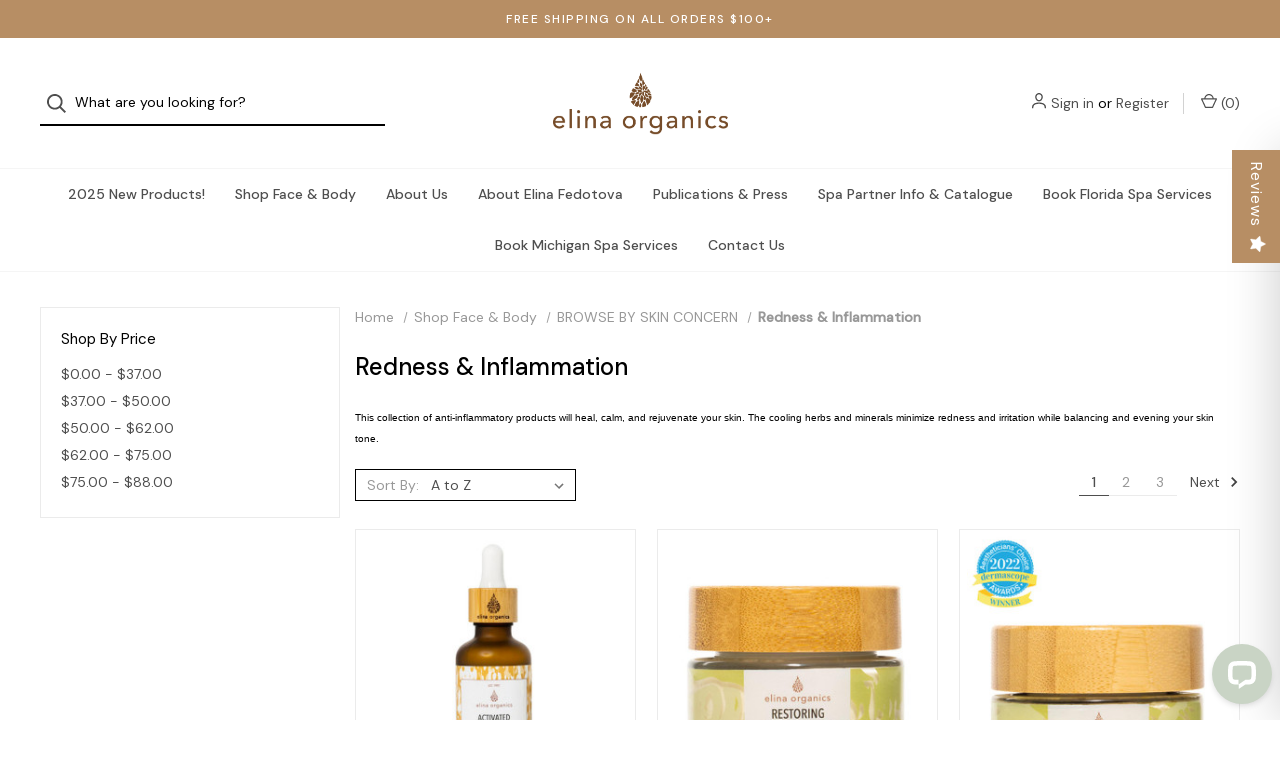

--- FILE ---
content_type: text/html; charset=UTF-8
request_url: https://elinaorganics.com/face-body-products/browse-by-complexion/redness-inflamed-skin/
body_size: 24730
content:



<!DOCTYPE html>
<html class="no-js" lang="en">
    <head>
        <!-- Google tag (gtag.js) -->
        <script async src="https://www.googletagmanager.com/gtag/js?id=AW-344104155"></script>
        <script>
            window.dataLayer = window.dataLayer || [];
            function gtag(){dataLayer.push(arguments);}
            gtag('js', new Date());

            gtag('config', 'AW-344104155');
        </script>
        
        <!-- Google Tag Manager -->
        <script>(function(w,d,s,l,i){w[l]=w[l]||[];w[l].push({'gtm.start':
            new Date().getTime(),event:'gtm.js'});var f=d.getElementsByTagName(s)[0],
            j=d.createElement(s),dl=l!='dataLayer'?'&l='+l:'';j.async=true;j.src=
            'https://www.googletagmanager.com/gtm.js?id='+i+dl;f.parentNode.insertBefore(j,f);
            })(window,document,'script','dataLayer','GTM-TSDWJDGX');</script>
        <!-- End Google Tag Manager -->
        
        <title>Shop Face &amp; Body - BROWSE BY SKIN CONCERN - Redness &amp; Inflammation - Page 1 - Elina Organics</title>
        <link rel="dns-prefetch preconnect" href="https://cdn11.bigcommerce.com/s-rd4ugymclo" crossorigin><link rel="dns-prefetch preconnect" href="https://fonts.googleapis.com/" crossorigin><link rel="dns-prefetch preconnect" href="https://fonts.gstatic.com/" crossorigin>
        <meta name="keywords" content="Organic, hand-made skin care products. 100% fresh, seasonal, transdermal and cruelty free."><link rel='canonical' href='https://elinaorganics.com/face-body-products/browse-by-complexion/redness-inflamed-skin/' /><meta name='platform' content='bigcommerce.stencil' />
        
                <link rel="next" href="https://elinaorganics.com/face-body-products/browse-by-complexion/redness-inflamed-skin/?page=2">


        <link href="https://cdn11.bigcommerce.com/s-rd4ugymclo/product_images/Elina%20Organics%201.png?t=1663182429" rel="shortcut icon">
        <meta name="viewport" content="width=device-width, initial-scale=1">

        <script>
            document.documentElement.className = document.documentElement.className.replace('no-js', 'js');
        </script>

        <script>
    function browserSupportsAllFeatures() {
        return window.Promise
            && window.fetch
            && window.URL
            && window.URLSearchParams
            && window.WeakMap
            // object-fit support
            && ('objectFit' in document.documentElement.style);
    }

    function loadScript(src) {
        var js = document.createElement('script');
        js.src = src;
        js.onerror = function () {
            console.error('Failed to load polyfill script ' + src);
        };
        document.head.appendChild(js);
    }

    if (!browserSupportsAllFeatures()) {
        loadScript('https://cdn11.bigcommerce.com/s-rd4ugymclo/stencil/51670240-cdc0-013c-77f3-2ab34fb56cd4/e/8a9fc500-bf3c-013e-541f-763f28f14146/dist/theme-bundle.polyfills.js');
    }
</script>

        <script>
            window.lazySizesConfig = window.lazySizesConfig || {};
            window.lazySizesConfig.loadMode = 1;
        </script>
        <script async src="https://cdn11.bigcommerce.com/s-rd4ugymclo/stencil/51670240-cdc0-013c-77f3-2ab34fb56cd4/e/8a9fc500-bf3c-013e-541f-763f28f14146/dist/theme-bundle.head_async.js"></script>

        <script src="https://ajax.googleapis.com/ajax/libs/webfont/1.6.26/webfont.js"></script>

        <script>
            WebFont.load({
                custom: {
                    families: ['Karla', 'Roboto', 'Source Sans Pro']
                },
                classes: false
            });
        </script>

        <link href="https://fonts.googleapis.com/css?family=DM+Sans:400,500%7CSpectral:500,300&display=swap" rel="stylesheet">

        <script defer src="//use.fontawesome.com/14aa5078c1.js"></script>

        <link data-stencil-stylesheet href="https://cdn11.bigcommerce.com/s-rd4ugymclo/stencil/51670240-cdc0-013c-77f3-2ab34fb56cd4/e/8a9fc500-bf3c-013e-541f-763f28f14146/css/theme-61fdf9d0-ca16-013e-65ab-6e771e833a19.css" rel="stylesheet">

        <!-- Start Tracking Code for analytics_facebook -->

<script>
!function(f,b,e,v,n,t,s){if(f.fbq)return;n=f.fbq=function(){n.callMethod?n.callMethod.apply(n,arguments):n.queue.push(arguments)};if(!f._fbq)f._fbq=n;n.push=n;n.loaded=!0;n.version='2.0';n.queue=[];t=b.createElement(e);t.async=!0;t.src=v;s=b.getElementsByTagName(e)[0];s.parentNode.insertBefore(t,s)}(window,document,'script','https://connect.facebook.net/en_US/fbevents.js');

fbq('set', 'autoConfig', 'false', '213085336773846');
fbq('dataProcessingOptions', ['LDU'], 0, 0);
fbq('init', '213085336773846', {"external_id":"2688d844-7d00-4d63-b0e3-80178afeb32b"});
fbq('set', 'agent', 'bigcommerce', '213085336773846');

function trackEvents() {
    var pathName = window.location.pathname;

    fbq('track', 'PageView', {}, "");

    // Search events start -- only fire if the shopper lands on the /search.php page
    if (pathName.indexOf('/search.php') === 0 && getUrlParameter('search_query')) {
        fbq('track', 'Search', {
            content_type: 'product_group',
            content_ids: [],
            search_string: getUrlParameter('search_query')
        });
    }
    // Search events end

    // Wishlist events start -- only fire if the shopper attempts to add an item to their wishlist
    if (pathName.indexOf('/wishlist.php') === 0 && getUrlParameter('added_product_id')) {
        fbq('track', 'AddToWishlist', {
            content_type: 'product_group',
            content_ids: []
        });
    }
    // Wishlist events end

    // Lead events start -- only fire if the shopper subscribes to newsletter
    if (pathName.indexOf('/subscribe.php') === 0 && getUrlParameter('result') === 'success') {
        fbq('track', 'Lead', {});
    }
    // Lead events end

    // Registration events start -- only fire if the shopper registers an account
    if (pathName.indexOf('/login.php') === 0 && getUrlParameter('action') === 'account_created') {
        fbq('track', 'CompleteRegistration', {}, "");
    }
    // Registration events end

    

    function getUrlParameter(name) {
        var cleanName = name.replace(/[\[]/, '\[').replace(/[\]]/, '\]');
        var regex = new RegExp('[\?&]' + cleanName + '=([^&#]*)');
        var results = regex.exec(window.location.search);
        return results === null ? '' : decodeURIComponent(results[1].replace(/\+/g, ' '));
    }
}

if (window.addEventListener) {
    window.addEventListener("load", trackEvents, false)
}
</script>
<noscript><img height="1" width="1" style="display:none" alt="null" src="https://www.facebook.com/tr?id=213085336773846&ev=PageView&noscript=1&a=plbigcommerce1.2&eid="/></noscript>

<!-- End Tracking Code for analytics_facebook -->

<!-- Start Tracking Code for analytics_siteverification -->

<script src=https://www.dwin1.com/19038.js type="text/javascript" defer="defer"></script>

<!-- End Tracking Code for analytics_siteverification -->


<script type="text/javascript">
fbq('track', 'ViewCategory', {"content_ids":["471","297","299","287","312","712","502","460","332","329","154","308"],"content_type":"product_group","content_category":"Redness &amp; Inflammation"});
</script>
<script type="text/javascript">
var BCData = {};
</script>
<script src="https://cdnjs.cloudflare.com/ajax/libs/jquery/3.3.1/jquery.min.js"></script>
<script type="text/javascript">
  $(document).ready(function() {
    if((window.location.href.indexOf("skincare-professionals") > -1) || (window.location.href.indexOf("skincareprofessionals") > -1) ) {
     $('#product-listing-container').hide();
    console.log('hide product listing');
    }
  });
</script>
<script nonce="">
(function () {
    var xmlHttp = new XMLHttpRequest();

    xmlHttp.open('POST', 'https://bes.gcp.data.bigcommerce.com/nobot');
    xmlHttp.setRequestHeader('Content-Type', 'application/json');
    xmlHttp.send('{"store_id":"999387031","timezone_offset":"-4.0","timestamp":"2026-01-14T07:48:33.40638100Z","visit_id":"5c89cd67-8132-4fc2-9271-05ad5ff049a3","channel_id":1}');
})();
</script>

        

        <script>
            var theme_settings = {
                show_fast_cart: true,
                linksPerCol: 10,
            };
        </script> 
    </head>
    <body>
        <!-- Google Tag Manager (noscript) -->
        <noscript><iframe src="https://www.googletagmanager.com/ns.html?id=GTM-TSDWJDGX"
        height="0" width="0" style="display:none;visibility:hidden"></iframe></noscript>
        <!-- End Google Tag Manager (noscript) -->
        
        <svg data-src="https://cdn11.bigcommerce.com/s-rd4ugymclo/stencil/51670240-cdc0-013c-77f3-2ab34fb56cd4/e/8a9fc500-bf3c-013e-541f-763f28f14146/img/icon-sprite.svg" class="icons-svg-sprite"></svg>

        <header class="header" role="banner">
    <a href="#" class="mobileMenu-toggle" data-mobile-menu-toggle="menu">
        <span class="mobileMenu-toggleIcon">Toggle Menu</span>
    </a>

        <div class="promo-bar">
            <div class="container center"><span>FREE SHIPPING ON ALL ORDERS $100+</span></div>
        </div>

    <div class="header-logo--wrap">
        <div class="header-logo ">
            <div class="quickSearchWrap" id="quickSearch" aria-hidden="true" tabindex="-1" data-prevent-quick-search-close>
                    <div>
    <!-- snippet location forms_search -->
    <form class="form" onsubmit="return false" data-url="/search.php" data-quick-search-form>
        <fieldset class="form-fieldset">
            <div class="form-field">
                <label class="is-srOnly" for="">Search</label>
                <input class="form-input"
                       data-search-quick
                       name=""
                       id=""
                       data-error-message="Search field cannot be empty."
                       placeholder="What are you looking for?"
                       autocomplete="off"
                >
                <button type="submit" class="form-button" aria-label="Search">
                    <i class="icon" aria-hidden="true">
                        <svg><use xlink:href="#icon-search" /></svg>
                    </i>
                </button>
            </div>
        </fieldset>
    </form>
    <section class="quickSearchResults" data-bind="html: results"></section>
    <p role="status"
       aria-live="polite"
       class="aria-description--hidden"
       data-search-aria-message-predefined-text="product results for"
    ></p>
</div>
            </div>
            
            <div class="logo-and-toggle center">
                    <div class="logo-wrap"><a href="https://elinaorganics.com/" class="header-logo__link">
        <div class="header-logo-image-container">
            <img class="header-logo-image" src="https://cdn11.bigcommerce.com/s-rd4ugymclo/images/stencil/original/elina_logo_1659715724__70425.original.png" alt="Elina Organics" title="Elina Organics">
        </div>
</a>
</div>
            </div>

            <div class="navUser-wrap">
                <nav class="navUser">
    <ul class="navUser-section navUser-section--alt">
        <li class="navUser-item navUser-item--account">
            <i class="icon" aria-hidden="true">
                <svg><use xlink:href="#icon-user" /></svg>
            </i>
                <a class="navUser-action"
                   href="/login.php"
                   aria-label="Sign in"
                >
                    Sign in
                </a>
                    <span>or</span> <a class="navUser-action" href="/login.php?action=create_account" aria-label="Register">Register</a>
        </li>
                
            <li class="navUser-item navUser-item--mobile-search">
                <i class="icon" aria-hidden="true">
                    <svg><use xlink:href="#icon-search" /></svg>
                </i>
            </li>
        
        <li class="navUser-item navUser-item--cart">
            <a
                class="navUser-action"
                data-cart-preview
                data-dropdown="cart-preview-dropdown"
                data-options="align:right"
                href="/cart.php"
                aria-label="Cart with 0 items"
            >
                <i class="icon" aria-hidden="true">
                    <svg><use xlink:href="#icon-cart" /></svg>
                </i>
                (<span class=" cart-quantity"></span>)
            </a>

            <div class="dropdown-menu" id="cart-preview-dropdown" data-dropdown-content aria-hidden="true"></div>
        </li>
    </ul>
</nav>
            </div>
        </div>
    </div>

    <div class="navPages-container" id="menu" data-menu>
        <span class="mobile-closeNav">
    <i class="icon" aria-hidden="true">
        <svg><use xlink:href="#icon-close-large" /></svg>
    </i>
    close
</span>
<nav class="navPages">
    <ul class="navPages-list navPages-list--user d6ce8c34f717647ffb908ce639001f19">
            <li class="navPages-item navUser-item--account">
                <i class="icon" aria-hidden="true">
                    <svg><use xlink:href="#icon-user" /></svg>
                </i>
                <a class="navPages-action" href="/login.php">Sign in</a>
                    or
                    <a class="navPages-action"
                       href="/login.php?action=create_account"
                       aria-label="Register"
                    >
                        Register
                    </a>
            </li>
    </ul>
    <ul class="navPages-list navPages-mega navPages-mainNav">
            <li class="navPages-item">
                <a class="navPages-action"
   href="https://elinaorganics.com/shop-face-body/2025-new-products/"
   aria-label="2025 New Products!"
>
    2025 New Products!
</a>
            </li>
            <li class="navPages-item">
                <a class="navPages-action has-subMenu activePage"
   href="https://elinaorganics.com/skincare/"
   data-collapsible="navPages-71"
   aria-label="Shop Face &amp; Body"
>
    Shop Face &amp; Body
    <i class="icon navPages-action-moreIcon navPages-action-closed" aria-hidden="true"><svg><use xlink:href="#icon-plus" /></svg></i>
    <i class="icon navPages-action-moreIcon navPages-action-open" aria-hidden="true"><svg><use xlink:href="#icon-minus" /></svg></i>
</a>
<div class="column-menu navPage-subMenu" id="navPages-71" aria-hidden="true" tabindex="-1">
    <ul class="navPage-subMenu-list">
        <li class="navPage-subMenu-item mobile-shopAll">
            <i class="icon navPages-action-moreIcon" aria-hidden="true"><svg><use xlink:href="#icon-chevron-right" /></svg></i>
            <a class="navPage-subMenu-action navPages-action"
               href="https://elinaorganics.com/skincare/"
               aria-label="Shop All Shop Face &amp; Body"
            >
                    Shop All Shop Face &amp; Body
            </a>
        </li>
            <li class="navPage-subMenu-item">
                <i class="icon navPages-action-moreIcon" aria-hidden="true"><svg><use xlink:href="#icon-chevron-right" /></svg></i>
                <a class="navPage-subMenu-action navPages-action"
                    href="https://elinaorganics.com/25-off-corrective-treatment-product-sets/"
                    aria-label="Corrective Treatment  Product Sets"
                >
                    Corrective Treatment  Product Sets
                </a>
                
            </li>
            <li class="navPage-subMenu-item has-children">
                <i class="icon navPages-action-moreIcon" aria-hidden="true"><svg><use xlink:href="#icon-chevron-right" /></svg></i>
                <a class="navPage-subMenu-action navPages-action"
                    href="https://elinaorganics.com/browse-by-category/"
                    aria-label="BROWSE BY PRODUCT TYPE"
                >
                    BROWSE BY PRODUCT TYPE
                </a>
                    <i class="icon navPages-action-moreIcon navPages-action-closed" aria-hidden="true"><svg><use xlink:href="#icon-plus" /></svg></i>
                    <i class="icon navPages-action-moreIcon navPages-action-open" aria-hidden="true"><svg><use xlink:href="#icon-minus" /></svg></i>
                
            </li>
                <li class="navPage-childList-item mobile-shopAll">
                    <a class="navPage-childList-action navPages-action"
                       href="https://elinaorganics.com/browse-by-category/"
                       aria-label="Shop All BROWSE BY PRODUCT TYPE"
                    >
                            BROWSE BY PRODUCT TYPE
                    </a>
                </li>
                    <li class="navPage-childList-item">
                        <a class="navPage-childList-action navPages-action"
                            href="https://elinaorganics.com/browse-by-product/cleansers/"
                            aria-label="Cleansers"
                        >
                            Cleansers
                        </a>
                    </li>
                    <li class="navPage-childList-item">
                        <a class="navPage-childList-action navPages-action"
                            href="https://elinaorganics.com/shop-face-body-pro/browse-by-product-type/scrubs-masks/"
                            aria-label="Scrubs &amp; Masks"
                        >
                            Scrubs &amp; Masks
                        </a>
                    </li>
                    <li class="navPage-childList-item">
                        <a class="navPage-childList-action navPages-action"
                            href="https://elinaorganics.com/face-body-products/browse-by-category/toners-mists/"
                            aria-label="Toners &amp; Mists "
                        >
                            Toners &amp; Mists 
                        </a>
                    </li>
                    <li class="navPage-childList-item">
                        <a class="navPage-childList-action navPages-action"
                            href="https://elinaorganics.com/face-body-products/browse-by-category/treatments-serums/"
                            aria-label="Targeted Treatments &amp; Serums"
                        >
                            Targeted Treatments &amp; Serums
                        </a>
                    </li>
                    <li class="navPage-childList-item">
                        <a class="navPage-childList-action navPages-action"
                            href="https://elinaorganics.com/face-body-products/browse-by-category/eye-lip-care/"
                            aria-label="Eye &amp; Lip Care"
                        >
                            Eye &amp; Lip Care
                        </a>
                    </li>
                    <li class="navPage-childList-item">
                        <a class="navPage-childList-action navPages-action"
                            href="https://elinaorganics.com/face-body-products/browse-by-category/moisturizers-elixirs/"
                            aria-label="Moisturizers &amp; Elixirs"
                        >
                            Moisturizers &amp; Elixirs
                        </a>
                    </li>
                    <li class="navPage-childList-item">
                        <a class="navPage-childList-action navPages-action"
                            href="https://elinaorganics.com/shop-face-body/browse-by-category/natural-makeup/"
                            aria-label="Natural Makeup"
                        >
                            Natural Makeup
                        </a>
                    </li>
                    <li class="navPage-childList-item">
                        <a class="navPage-childList-action navPages-action"
                            href="https://elinaorganics.com/face-body-products/browse-by-category/bath-body-hair/"
                            aria-label="Bath, Body, &amp; Hair"
                        >
                            Bath, Body, &amp; Hair
                        </a>
                    </li>
                    <li class="navPage-childList-item">
                        <a class="navPage-childList-action navPages-action"
                            href="https://elinaorganics.com/shop-face-body/browse-by-category/sun-care/"
                            aria-label="Natural Sun Protection"
                        >
                            Natural Sun Protection
                        </a>
                    </li>
                    <li class="navPage-childList-item">
                        <a class="navPage-childList-action navPages-action"
                            href="https://elinaorganics.com/shop-face-body/browse-by-product-type/sanitization/"
                            aria-label="Natural Sanitizing Solutions"
                        >
                            Natural Sanitizing Solutions
                        </a>
                    </li>
            <li class="navPage-subMenu-item has-children">
                <i class="icon navPages-action-moreIcon" aria-hidden="true"><svg><use xlink:href="#icon-chevron-right" /></svg></i>
                <a class="navPage-subMenu-action navPages-action"
                    href="https://elinaorganics.com/skincare/browse-by-complexion/"
                    aria-label="BROWSE BY SKIN TYPE"
                >
                    BROWSE BY SKIN TYPE
                </a>
                    <i class="icon navPages-action-moreIcon navPages-action-closed" aria-hidden="true"><svg><use xlink:href="#icon-plus" /></svg></i>
                    <i class="icon navPages-action-moreIcon navPages-action-open" aria-hidden="true"><svg><use xlink:href="#icon-minus" /></svg></i>
                
            </li>
                <li class="navPage-childList-item mobile-shopAll">
                    <a class="navPage-childList-action navPages-action"
                       href="https://elinaorganics.com/skincare/browse-by-complexion/"
                       aria-label="Shop All BROWSE BY SKIN TYPE"
                    >
                            BROWSE BY SKIN TYPE
                    </a>
                </li>
                    <li class="navPage-childList-item">
                        <a class="navPage-childList-action navPages-action"
                            href="https://elinaorganics.com/face-body-products/browse-by-complexion/normal-dry-skin/"
                            aria-label="Dry/Normal Skin"
                        >
                            Dry/Normal Skin
                        </a>
                    </li>
                    <li class="navPage-childList-item">
                        <a class="navPage-childList-action navPages-action"
                            href="https://elinaorganics.com/face-body-products/browse-by-complexion/normal-oily-skin/"
                            aria-label="Normal/Oily Skin"
                        >
                            Normal/Oily Skin
                        </a>
                    </li>
                    <li class="navPage-childList-item">
                        <a class="navPage-childList-action navPages-action"
                            href="https://elinaorganics.com/browse-by-complexion/combination-skin/"
                            aria-label="Combination Skin"
                        >
                            Combination Skin
                        </a>
                    </li>
                    <li class="navPage-childList-item">
                        <a class="navPage-childList-action navPages-action"
                            href="https://elinaorganics.com/face-body-products/browse-by-complexion/sensitive-skin/"
                            aria-label="Sensitive Skin"
                        >
                            Sensitive Skin
                        </a>
                    </li>
            <li class="navPage-subMenu-item has-children">
                <i class="icon navPages-action-moreIcon" aria-hidden="true"><svg><use xlink:href="#icon-chevron-right" /></svg></i>
                <a class="navPage-subMenu-action navPages-action activePage"
                    href="https://elinaorganics.com/browse-by-skin-concern/"
                    aria-label="BROWSE BY SKIN CONCERN"
                >
                    BROWSE BY SKIN CONCERN
                </a>
                    <i class="icon navPages-action-moreIcon navPages-action-closed" aria-hidden="true"><svg><use xlink:href="#icon-plus" /></svg></i>
                    <i class="icon navPages-action-moreIcon navPages-action-open" aria-hidden="true"><svg><use xlink:href="#icon-minus" /></svg></i>
                
            </li>
                <li class="navPage-childList-item mobile-shopAll">
                    <a class="navPage-childList-action navPages-action"
                       href="https://elinaorganics.com/browse-by-skin-concern/"
                       aria-label="Shop All BROWSE BY SKIN CONCERN"
                    >
                            BROWSE BY SKIN CONCERN
                    </a>
                </li>
                    <li class="navPage-childList-item">
                        <a class="navPage-childList-action navPages-action"
                            href="https://elinaorganics.com/shop-face-body/browse-by-skin-concern/lack-of-firmness/"
                            aria-label="Lack of Firmness &amp; Elasticity"
                        >
                            Lack of Firmness &amp; Elasticity
                        </a>
                    </li>
                    <li class="navPage-childList-item">
                        <a class="navPage-childList-action navPages-action"
                            href="https://elinaorganics.com/shop-face-body/browse-by-skin-concern/rough-skin-texture/"
                            aria-label="Rough Skin Texture"
                        >
                            Rough Skin Texture
                        </a>
                    </li>
                    <li class="navPage-childList-item">
                        <a class="navPage-childList-action navPages-action"
                            href="https://elinaorganics.com/shop-face-body/browse-by-skin-concern/scars-milia/"
                            aria-label="Scars &amp; Milia"
                        >
                            Scars &amp; Milia
                        </a>
                    </li>
                    <li class="navPage-childList-item">
                        <a class="navPage-childList-action navPages-action"
                            href="https://elinaorganics.com/face-body-products/browse-by-complexion/ageless-skin/"
                            aria-label="Wrinkles &amp; Signs of Aging "
                        >
                            Wrinkles &amp; Signs of Aging 
                        </a>
                    </li>
                    <li class="navPage-childList-item">
                        <a class="navPage-childList-action navPages-action"
                            href="https://elinaorganics.com/shop-face-body/browse-by-skin-concern/large-or-decongested-pores/"
                            aria-label="Large or Congested Pores"
                        >
                            Large or Congested Pores
                        </a>
                    </li>
                    <li class="navPage-childList-item">
                        <a class="navPage-childList-action navPages-action"
                            href="https://elinaorganics.com/face-body-products/browse-by-complexion/acne-prone-skin/"
                            aria-label="Acne-Prone &amp; Blackheads"
                        >
                            Acne-Prone &amp; Blackheads
                        </a>
                    </li>
                    <li class="navPage-childList-item">
                        <a class="navPage-childList-action navPages-action"
                            href="https://elinaorganics.com/shop-face-body/browse-by-complexion/sun-damage-age-spots/"
                            aria-label="Sun Damage &amp; Age Spots"
                        >
                            Sun Damage &amp; Age Spots
                        </a>
                    </li>
                    <li class="navPage-childList-item">
                        <a class="navPage-childList-action navPages-action activePage"
                            href="https://elinaorganics.com/face-body-products/browse-by-complexion/redness-inflamed-skin/"
                            aria-label="Redness &amp; Inflammation"
                        >
                            Redness &amp; Inflammation
                        </a>
                    </li>
                    <li class="navPage-childList-item">
                        <a class="navPage-childList-action navPages-action"
                            href="https://elinaorganics.com/lack-of-hydration/"
                            aria-label="Lack of Hydration"
                        >
                            Lack of Hydration
                        </a>
                    </li>
                    <li class="navPage-childList-item">
                        <a class="navPage-childList-action navPages-action"
                            href="https://elinaorganics.com/dull-skin/"
                            aria-label="Dull Skin"
                        >
                            Dull Skin
                        </a>
                    </li>
            <li class="navPage-subMenu-item has-children">
                <i class="icon navPages-action-moreIcon" aria-hidden="true"><svg><use xlink:href="#icon-chevron-right" /></svg></i>
                <a class="navPage-subMenu-action navPages-action"
                    href="https://elinaorganics.com/featured/"
                    aria-label="FEATURED"
                >
                    FEATURED
                </a>
                    <i class="icon navPages-action-moreIcon navPages-action-closed" aria-hidden="true"><svg><use xlink:href="#icon-plus" /></svg></i>
                    <i class="icon navPages-action-moreIcon navPages-action-open" aria-hidden="true"><svg><use xlink:href="#icon-minus" /></svg></i>
                
            </li>
                <li class="navPage-childList-item mobile-shopAll">
                    <a class="navPage-childList-action navPages-action"
                       href="https://elinaorganics.com/featured/"
                       aria-label="Shop All FEATURED"
                    >
                            FEATURED
                    </a>
                </li>
                    <li class="navPage-childList-item">
                        <a class="navPage-childList-action navPages-action"
                            href="https://elinaorganics.com/shop-face-body/featured/sample-sets/"
                            aria-label="Sample Skin Kits"
                        >
                            Sample Skin Kits
                        </a>
                    </li>
                    <li class="navPage-childList-item">
                        <a class="navPage-childList-action navPages-action"
                            href="https://elinaorganics.com/shop-face-body/featured/amber-collagen-line/"
                            aria-label="Amber Collagen Line"
                        >
                            Amber Collagen Line
                        </a>
                    </li>
                    <li class="navPage-childList-item">
                        <a class="navPage-childList-action navPages-action"
                            href="https://elinaorganics.com/shop-face-body/featured/new-oceanic-acne-skin-restoring-line/"
                            aria-label="Oceanic Acne Defense Line"
                        >
                            Oceanic Acne Defense Line
                        </a>
                    </li>
                    <li class="navPage-childList-item">
                        <a class="navPage-childList-action navPages-action"
                            href="https://elinaorganics.com/shop-face-body/award-winners/"
                            aria-label="Award Winning"
                        >
                            Award Winning
                        </a>
                    </li>
                    <li class="navPage-childList-item">
                        <a class="navPage-childList-action navPages-action"
                            href="https://elinaorganics.com/shop-face-body/best-sellers/"
                            aria-label="Best Sellers"
                        >
                            Best Sellers
                        </a>
                    </li>
                    <li class="navPage-childList-item">
                        <a class="navPage-childList-action navPages-action"
                            href="https://elinaorganics.com/shop-face-body/featured/baikal-micro-crystal-collection/"
                            aria-label="Baikal Micro-Crystal Collection"
                        >
                            Baikal Micro-Crystal Collection
                        </a>
                    </li>
                    <li class="navPage-childList-item">
                        <a class="navPage-childList-action navPages-action"
                            href="https://elinaorganics.com/shop-face-body/featured/vegan-skincare/"
                            aria-label="Vegan Skincare &amp; Body"
                        >
                            Vegan Skincare &amp; Body
                        </a>
                    </li>
                    <li class="navPage-childList-item">
                        <a class="navPage-childList-action navPages-action"
                            href="https://elinaorganics.com/face-body-products/browse-by-category/gemstone-collection/"
                            aria-label="Gemstone Collection"
                        >
                            Gemstone Collection
                        </a>
                    </li>
                    <li class="navPage-childList-item">
                        <a class="navPage-childList-action navPages-action"
                            href="https://elinaorganics.com/shop-face-body/featured/probiotic-microbiome-collection/"
                            aria-label="Probiotic Microbiome Collection"
                        >
                            Probiotic Microbiome Collection
                        </a>
                    </li>
                    <li class="navPage-childList-item">
                        <a class="navPage-childList-action navPages-action"
                            href="https://elinaorganics.com/shop-face-body/featured/mushroom-collection/"
                            aria-label="Mushroom Collection"
                        >
                            Mushroom Collection
                        </a>
                    </li>
                    <li class="navPage-childList-item">
                        <a class="navPage-childList-action navPages-action"
                            href="https://elinaorganics.com/mens-line/"
                            aria-label="Men&#x27;s Line"
                        >
                            Men&#x27;s Line
                        </a>
                    </li>
                    <li class="navPage-childList-item">
                        <a class="navPage-childList-action navPages-action"
                            href="https://elinaorganics.com/face-body-products/ambra-lift-scientific-study/"
                            aria-label="Ambra Lift Elixir Scientific Study"
                        >
                            Ambra Lift Elixir Scientific Study
                        </a>
                    </li>
    </ul>
</div>
            </li>
                <li class="navPages-item navPages-item-page navPages-item--content-first">
                        <a class="navPages-action"
   href="https://elinaorganics.com/our-holistic-approach/"
   aria-label="About Us"
>
    About Us
</a>
                </li>
                <li class="navPages-item navPages-item-page">
                        <a class="navPages-action"
   href="https://elinaorganics.com/about-elina-fedotova/"
   aria-label="About Elina Fedotova"
>
    About Elina Fedotova
</a>
                </li>
                <li class="navPages-item navPages-item-page">
                        <a class="navPages-action has-subMenu"
   href="https://elinaorganics.com/01-media/"
   data-collapsible="navPages-"
   aria-label="Publications &amp; Press"
>
    Publications &amp; Press
    <i class="icon navPages-action-moreIcon navPages-action-closed" aria-hidden="true"><svg><use xlink:href="#icon-plus" /></svg></i>
    <i class="icon navPages-action-moreIcon navPages-action-open" aria-hidden="true"><svg><use xlink:href="#icon-minus" /></svg></i>
</a>
<div class="column-menu navPage-subMenu" id="navPages-" aria-hidden="true" tabindex="-1">
    <ul class="navPage-subMenu-list">
        <li class="navPage-subMenu-item mobile-shopAll">
            <i class="icon navPages-action-moreIcon" aria-hidden="true"><svg><use xlink:href="#icon-chevron-right" /></svg></i>
            <a class="navPage-subMenu-action navPages-action"
               href="https://elinaorganics.com/01-media/"
               aria-label="Shop All Publications &amp; Press"
            >
                    Publications &amp; Press
            </a>
        </li>
            <li class="navPage-subMenu-item has-children">
                <i class="icon navPages-action-moreIcon" aria-hidden="true"><svg><use xlink:href="#icon-chevron-right" /></svg></i>
                <a class="navPage-subMenu-action navPages-action"
                    href="https://elinaorganics.com/01-media/"
                    aria-label="Media"
                >
                    Media
                </a>
                    <i class="icon navPages-action-moreIcon navPages-action-closed" aria-hidden="true"><svg><use xlink:href="#icon-plus" /></svg></i>
                    <i class="icon navPages-action-moreIcon navPages-action-open" aria-hidden="true"><svg><use xlink:href="#icon-minus" /></svg></i>
                
            </li>
                <li class="navPage-childList-item mobile-shopAll">
                    <a class="navPage-childList-action navPages-action"
                       href="https://elinaorganics.com/01-media/"
                       aria-label="Shop All Media"
                    >
                            Media
                    </a>
                </li>
                    <li class="navPage-childList-item">
                        <a class="navPage-childList-action navPages-action"
                            href="https://elinaorganics.com/elinaskin-inc-feature/"
                            aria-label="Q&amp;A with Elina - Skin Inc. Feature"
                        >
                            Q&amp;A with Elina - Skin Inc. Feature
                        </a>
                    </li>
            <li class="navPage-subMenu-item">
                <i class="icon navPages-action-moreIcon" aria-hidden="true"><svg><use xlink:href="#icon-chevron-right" /></svg></i>
                <a class="navPage-subMenu-action navPages-action"
                    href="https://elinaorganics.com/article-written-by-elina/"
                    aria-label="Articles Written By Elina"
                >
                    Articles Written By Elina
                </a>
                
            </li>
            <li class="navPage-subMenu-item">
                <i class="icon navPages-action-moreIcon" aria-hidden="true"><svg><use xlink:href="#icon-chevron-right" /></svg></i>
                <a class="navPage-subMenu-action navPages-action"
                    href="https://elinaorganics.com/elinas-tv-appearances/"
                    aria-label="Elina’s TV Appearances"
                >
                    Elina’s TV Appearances
                </a>
                
            </li>
            <li class="navPage-subMenu-item">
                <i class="icon navPages-action-moreIcon" aria-hidden="true"><svg><use xlink:href="#icon-chevron-right" /></svg></i>
                <a class="navPage-subMenu-action navPages-action"
                    href="https://elinaorganics.com/blog/"
                    aria-label="Blog"
                >
                    Blog
                </a>
                
            </li>
    </ul>
</div>
                </li>
                <li class="navPages-item navPages-item-page">
                        <a class="navPages-action has-subMenu"
   href="https://elinaorganics.com/why-elina-organics/"
   data-collapsible="navPages-"
   aria-label="Spa Partner Info &amp; Catalogue"
>
    Spa Partner Info &amp; Catalogue
    <i class="icon navPages-action-moreIcon navPages-action-closed" aria-hidden="true"><svg><use xlink:href="#icon-plus" /></svg></i>
    <i class="icon navPages-action-moreIcon navPages-action-open" aria-hidden="true"><svg><use xlink:href="#icon-minus" /></svg></i>
</a>
<div class="column-menu navPage-subMenu" id="navPages-" aria-hidden="true" tabindex="-1">
    <ul class="navPage-subMenu-list">
        <li class="navPage-subMenu-item mobile-shopAll">
            <i class="icon navPages-action-moreIcon" aria-hidden="true"><svg><use xlink:href="#icon-chevron-right" /></svg></i>
            <a class="navPage-subMenu-action navPages-action"
               href="https://elinaorganics.com/why-elina-organics/"
               aria-label="Shop All Spa Partner Info &amp; Catalogue"
            >
                    Spa Partner Info &amp; Catalogue
            </a>
        </li>
            <li class="navPage-subMenu-item has-children">
                <i class="icon navPages-action-moreIcon" aria-hidden="true"><svg><use xlink:href="#icon-chevron-right" /></svg></i>
                <a class="navPage-subMenu-action navPages-action"
                    href="https://elinaorganics.com/skincare-professionals/professional-policies-shipping-returns/"
                    aria-label="Become A Spa Partner"
                >
                    Become A Spa Partner
                </a>
                    <i class="icon navPages-action-moreIcon navPages-action-closed" aria-hidden="true"><svg><use xlink:href="#icon-plus" /></svg></i>
                    <i class="icon navPages-action-moreIcon navPages-action-open" aria-hidden="true"><svg><use xlink:href="#icon-minus" /></svg></i>
                
            </li>
                <li class="navPage-childList-item mobile-shopAll">
                    <a class="navPage-childList-action navPages-action"
                       href="https://elinaorganics.com/skincare-professionals/professional-policies-shipping-returns/"
                       aria-label="Shop All Become A Spa Partner"
                    >
                            Become A Spa Partner
                    </a>
                </li>
                    <li class="navPage-childList-item">
                        <a class="navPage-childList-action navPages-action"
                            href="https://elinaorganics.com/skincare-professionals/professional-policies-shipping-returns/"
                            aria-label="Product Catalogue &amp; Professional Policies "
                        >
                            Product Catalogue &amp; Professional Policies 
                        </a>
                    </li>
                    <li class="navPage-childList-item">
                        <a class="navPage-childList-action navPages-action"
                            href="https://elinaorganics.com/why-elina-organics/"
                            aria-label="Why Elina Organics?"
                        >
                            Why Elina Organics?
                        </a>
                    </li>
                    <li class="navPage-childList-item">
                        <a class="navPage-childList-action navPages-action"
                            href="https://elinaorganics.com/application-for-product-sales-trainings/"
                            aria-label="Partner Application"
                        >
                            Partner Application
                        </a>
                    </li>
                    <li class="navPage-childList-item">
                        <a class="navPage-childList-action navPages-action"
                            href="https://holisticskincarepractitioners.org/workshop-calendar"
                            aria-label="Training Workshop Calendar"
                        >
                            Training Workshop Calendar
                        </a>
                    </li>
                    <li class="navPage-childList-item">
                        <a class="navPage-childList-action navPages-action"
                            href="https://elinaorganics.com/distribution-agreement/"
                            aria-label="Distribution Agreement"
                        >
                            Distribution Agreement
                        </a>
                    </li>
            <li class="navPage-subMenu-item">
                <i class="icon navPages-action-moreIcon" aria-hidden="true"><svg><use xlink:href="#icon-chevron-right" /></svg></i>
                <a class="navPage-subMenu-action navPages-action"
                    href="https://elinaorganics.com/spa-partner-locations/"
                    aria-label="Spa Partner Locations"
                >
                    Spa Partner Locations
                </a>
                
            </li>
    </ul>
</div>
                </li>
                <li class="navPages-item navPages-item-page">
                        <a class="navPages-action"
   href="https://elinaorganicsspafl.com"
   aria-label="Book Florida Spa Services"
>
    Book Florida Spa Services
</a>
                </li>
                <li class="navPages-item navPages-item-page">
                        <a class="navPages-action"
   href="https://elinaorganicsspami.com"
   aria-label="Book Michigan Spa Services"
>
    Book Michigan Spa Services
</a>
                </li>
                <li class="navPages-item navPages-item-page">
                        <a class="navPages-action has-subMenu"
   href="https://elinaorganics.com/contact-us/"
   data-collapsible="navPages-"
   aria-label="Contact Us"
>
    Contact Us
    <i class="icon navPages-action-moreIcon navPages-action-closed" aria-hidden="true"><svg><use xlink:href="#icon-plus" /></svg></i>
    <i class="icon navPages-action-moreIcon navPages-action-open" aria-hidden="true"><svg><use xlink:href="#icon-minus" /></svg></i>
</a>
<div class="column-menu navPage-subMenu" id="navPages-" aria-hidden="true" tabindex="-1">
    <ul class="navPage-subMenu-list">
        <li class="navPage-subMenu-item mobile-shopAll">
            <i class="icon navPages-action-moreIcon" aria-hidden="true"><svg><use xlink:href="#icon-chevron-right" /></svg></i>
            <a class="navPage-subMenu-action navPages-action"
               href="https://elinaorganics.com/contact-us/"
               aria-label="Shop All Contact Us"
            >
                    Contact Us
            </a>
        </li>
            <li class="navPage-subMenu-item">
                <i class="icon navPages-action-moreIcon" aria-hidden="true"><svg><use xlink:href="#icon-chevron-right" /></svg></i>
                <a class="navPage-subMenu-action navPages-action"
                    href="https://elinaorganics.com/faq/"
                    aria-label="FAQs, Shipping, &amp; Returns"
                >
                    FAQs, Shipping, &amp; Returns
                </a>
                
            </li>
    </ul>
</div>
                </li>
    </ul>
    <ul class="navPages-list navPages-list--user">
    </ul>
</nav>
    </div>
</header>

<div class="container">
    <div data-content-region="header_bottom--global"><div data-layout-id="d499d7e4-f6f7-4c24-b1d1-6216d96ec07e">       <div data-sub-layout-container="e707d64a-6c39-4f53-a2bd-039da7ca5936" data-layout-name="Layout">
    <style data-container-styling="e707d64a-6c39-4f53-a2bd-039da7ca5936">
        [data-sub-layout-container="e707d64a-6c39-4f53-a2bd-039da7ca5936"] {
            box-sizing: border-box;
            display: flex;
            flex-wrap: wrap;
            z-index: 0;
            position: relative;
            height: ;
            padding-top: 0px;
            padding-right: 0px;
            padding-bottom: 0px;
            padding-left: 0px;
            margin-top: 0px;
            margin-right: 0px;
            margin-bottom: 0px;
            margin-left: 0px;
            border-width: 0px;
            border-style: solid;
            border-color: #333333;
        }

        [data-sub-layout-container="e707d64a-6c39-4f53-a2bd-039da7ca5936"]:after {
            display: block;
            position: absolute;
            top: 0;
            left: 0;
            bottom: 0;
            right: 0;
            background-size: cover;
            z-index: auto;
        }
    </style>

    <div data-sub-layout="dc582e26-5ebc-446b-9821-a54ffabc7d48">
        <style data-column-styling="dc582e26-5ebc-446b-9821-a54ffabc7d48">
            [data-sub-layout="dc582e26-5ebc-446b-9821-a54ffabc7d48"] {
                display: flex;
                flex-direction: column;
                box-sizing: border-box;
                flex-basis: 100%;
                max-width: 100%;
                z-index: 0;
                position: relative;
                height: ;
                padding-top: 0px;
                padding-right: 10.5px;
                padding-bottom: 0px;
                padding-left: 10.5px;
                margin-top: 0px;
                margin-right: 0px;
                margin-bottom: 0px;
                margin-left: 0px;
                border-width: 0px;
                border-style: solid;
                border-color: #333333;
                justify-content: center;
            }
            [data-sub-layout="dc582e26-5ebc-446b-9821-a54ffabc7d48"]:after {
                display: block;
                position: absolute;
                top: 0;
                left: 0;
                bottom: 0;
                right: 0;
                background-size: cover;
                z-index: auto;
            }
            @media only screen and (max-width: 700px) {
                [data-sub-layout="dc582e26-5ebc-446b-9821-a54ffabc7d48"] {
                    flex-basis: 100%;
                    max-width: 100%;
                }
            }
        </style>
        <div data-widget-id="a1fa8077-82d6-4469-aafa-c28e42471d21" data-placement-id="9178da1d-1748-4327-917a-d5abdecb6790" data-placement-status="ACTIVE"><script src="https://static.elfsight.com/platform/platform.js" async=""></script>
<div class="elfsight-app-b546d99e-0e52-4612-ac14-131b712a044c" data-elfsight-app-lazy=""></div>
</div>
    </div>
</div>

</div></div>
    <div data-content-region="header_bottom"></div>
</div>
        <div class="body" id='main-content' data-currency-code="USD">
     
    
<div class="page page--category">
    <div class="main full grid-bg">
        <div class="container container--category">
                    <aside class="page-sidebar" id="faceted-search-container">
                        <div class="sidebar-nav-mobile">

</div>

<nav class="">
            <div class="facetedSearch sidebarBlock">
                <div id="facetedSearch-byPrice" class="facetedSearch-navList blocker-container">
                    <div class="accordion accordion--navList">
                            <div class="sidebarBlock">
        <h2 class="sidebarBlock-heading">Shop By Price</h2>
        <ul class="navList">
            <li class="navList-item">
                <a 
                        class="navList-action"
                   href="https://elinaorganics.com/face-body-products/browse-by-complexion/redness-inflamed-skin/?price_min=0&amp;price_max=37&amp;sort=alphaasc"
                   title="$0.00 - $37.00"
                   aria-label="Price range from $0.00 to $37.00"
                >
                    $0.00 - $37.00
                </a>
            </li>
            <li class="navList-item">
                <a 
                        class="navList-action"
                   href="https://elinaorganics.com/face-body-products/browse-by-complexion/redness-inflamed-skin/?price_min=37&amp;price_max=50&amp;sort=alphaasc"
                   title="$37.00 - $50.00"
                   aria-label="Price range from $37.00 to $50.00"
                >
                    $37.00 - $50.00
                </a>
            </li>
            <li class="navList-item">
                <a 
                        class="navList-action"
                   href="https://elinaorganics.com/face-body-products/browse-by-complexion/redness-inflamed-skin/?price_min=50&amp;price_max=62&amp;sort=alphaasc"
                   title="$50.00 - $62.00"
                   aria-label="Price range from $50.00 to $62.00"
                >
                    $50.00 - $62.00
                </a>
            </li>
            <li class="navList-item">
                <a 
                        class="navList-action"
                   href="https://elinaorganics.com/face-body-products/browse-by-complexion/redness-inflamed-skin/?price_min=62&amp;price_max=75&amp;sort=alphaasc"
                   title="$62.00 - $75.00"
                   aria-label="Price range from $62.00 to $75.00"
                >
                    $62.00 - $75.00
                </a>
            </li>
            <li class="navList-item">
                <a 
                        class="navList-action"
                   href="https://elinaorganics.com/face-body-products/browse-by-complexion/redness-inflamed-skin/?price_min=75&amp;price_max=88&amp;sort=alphaasc"
                   title="$75.00 - $88.00"
                   aria-label="Price range from $75.00 to $88.00"
                >
                    $75.00 - $88.00
                </a>
            </li>

        </ul>
    </div>
                    </div>
                </div>
            </div>
</nav>
                    </aside>
                            
            <div class="page-content">
                <ul class="breadcrumbs">
            <li class="breadcrumb ">
                    <a href="https://elinaorganics.com/" class="breadcrumb-label"><span>Home</span></a>
            </li>
            <li class="breadcrumb ">
                    <a href="https://elinaorganics.com/skincare/" class="breadcrumb-label"><span>Shop Face &amp; Body</span></a>
            </li>
            <li class="breadcrumb ">
                    <a href="https://elinaorganics.com/browse-by-skin-concern/" class="breadcrumb-label"><span>BROWSE BY SKIN CONCERN</span></a>
            </li>
            <li class="breadcrumb is-active">
                    <span class="breadcrumb-label">Redness &amp; Inflammation</span>
            </li>
</ul>
                    <h1 class="page-heading">Redness &amp; Inflammation</h1>
                <div data-content-region="category_below_header"></div>
                <p><span style="font-size: x-small; font-family: helvetica;">This collection of anti-inflammatory products will heal, calm, and rejuvenate your skin. The cooling herbs and minerals minimize redness and irritation while balancing and evening your skin tone.&nbsp;</span></p>
                
            </div>
        
            <main class="page-content" id="product-listing-container">
                        <div class="sort-and-pagination">
        <form class="actionBar sort-products" method="get" data-sort-by="product">
    <fieldset class="form-fieldset actionBar-section">
    <div class="form-field">
        <label class="form-label" for="sort">Sort By:</label>
        <select class="form-select form-select--small " name="sort" id="sort" role="listbox">
            <option value="featured" >Featured Items</option>
            <option value="newest" >Newest Items</option>
            <option value="bestselling" >Best Selling</option>
            <option value="alphaasc" selected>A to Z</option>
            <option value="alphadesc" >Z to A</option>
            <option value="avgcustomerreview" >By Review</option>
            <option value="priceasc" >Price: Ascending</option>
            <option value="pricedesc" >Price: Descending</option>
        </select>
    </div>
</fieldset>
</form>
        <nav class="pagination" aria-label="pagination">
    <ul class="pagination-list">
            <li class="pagination-item pagination-item--current">
                <a class="pagination-link"
                   href="/face-body-products/browse-by-complexion/redness-inflamed-skin/?page=1"
                   data-faceted-search-facet
                   aria-current="page"
                   aria-label="Page 1 of 3"
                >
                    1
                </a>
            </li>
            <li class="pagination-item ">
                <a class="pagination-link"
                   href="/face-body-products/browse-by-complexion/redness-inflamed-skin/?page=2"
                   data-faceted-search-facet
                   
                   aria-label="Page 2 of 3"
                >
                    2
                </a>
            </li>
            <li class="pagination-item ">
                <a class="pagination-link"
                   href="/face-body-products/browse-by-complexion/redness-inflamed-skin/?page=3"
                   data-faceted-search-facet
                   
                   aria-label="Page 3 of 3"
                >
                    3
                </a>
            </li>

            <li class="pagination-item pagination-item--next">
                <a class="pagination-link"
                   href="https://elinaorganics.com/face-body-products/browse-by-complexion/redness-inflamed-skin/?page=2"
                   data-faceted-search-facet
                   aria-label="Next"
                >
                    Next
                    <i class="icon" aria-hidden="true">
                        <svg>
                            <use xmlns:xlink="http://www.w3.org/1999/xlink" xlink:href="#icon-chevron-right"></use>
                        </svg>
                    </i>
                </a>
            </li>
    </ul>
</nav>
    </div>

    <form action="/compare" method='POST'  data-product-compare>
                <ul class="productGrid">
    <li class="product">
            <article class="card " >
    <figure class="card-figure">


        <a href="https://elinaorganics.com/activated-honey-peel/" class="card-alt-img--hover" >
            <div class="card-img-container">
                <span class="card-main-image">
                    <img class="card-image lazyload" data-sizes="auto" src="https://cdn11.bigcommerce.com/s-rd4ugymclo/stencil/51670240-cdc0-013c-77f3-2ab34fb56cd4/e/8a9fc500-bf3c-013e-541f-763f28f14146/img/loading.svg" data-src="https://cdn11.bigcommerce.com/s-rd4ugymclo/images/stencil/300x300/products/471/4292/activated-honey-peel__66962.1726768094.jpg?c=2" alt="Activated Honey Peel" title="Activated Honey Peel">
                </span>
                                <span class="card-alt-image">
                                    <img src="https://cdn11.bigcommerce.com/s-rd4ugymclo/images/stencil/160w/products/471/4261/activated-honey-peel__46613.1726768094.jpg?c=2" alt="Activated Honey Peel" title="Activated Honey Peel" data-sizes="auto"
    srcset="[data-uri]"
data-srcset="https://cdn11.bigcommerce.com/s-rd4ugymclo/images/stencil/80w/products/471/4261/activated-honey-peel__46613.1726768094.jpg?c=2 80w, https://cdn11.bigcommerce.com/s-rd4ugymclo/images/stencil/160w/products/471/4261/activated-honey-peel__46613.1726768094.jpg?c=2 160w, https://cdn11.bigcommerce.com/s-rd4ugymclo/images/stencil/320w/products/471/4261/activated-honey-peel__46613.1726768094.jpg?c=2 320w, https://cdn11.bigcommerce.com/s-rd4ugymclo/images/stencil/640w/products/471/4261/activated-honey-peel__46613.1726768094.jpg?c=2 640w, https://cdn11.bigcommerce.com/s-rd4ugymclo/images/stencil/960w/products/471/4261/activated-honey-peel__46613.1726768094.jpg?c=2 960w, https://cdn11.bigcommerce.com/s-rd4ugymclo/images/stencil/1280w/products/471/4261/activated-honey-peel__46613.1726768094.jpg?c=2 1280w, https://cdn11.bigcommerce.com/s-rd4ugymclo/images/stencil/1920w/products/471/4261/activated-honey-peel__46613.1726768094.jpg?c=2 1920w, https://cdn11.bigcommerce.com/s-rd4ugymclo/images/stencil/2560w/products/471/4261/activated-honey-peel__46613.1726768094.jpg?c=2 2560w"

class="lazyload card-image"

 />
                                </span>
            </div>
        </a>
                <figcaption class="card-figcaption">
                    <div class="card-figcaption-body">
                        <div class="card-figcaption--action-buttons">
                                    <a class="button button--secondary button--small card-figcaption-button quickview" data-product-id="471">Quick View</a>
                                    <a href="https://elinaorganics.com/cart.php?action=add&amp;product_id=471" data-event-type="product-click" class="button button--primary button--small card-figcaption-button">Add to Cart</a>
                        </div>
                    </div>
                </figcaption>
    </figure>
    <div class="card-body">
        <div>
            <h4 class="card-title">
                <a href="https://elinaorganics.com/activated-honey-peel/" >Activated Honey Peel</a>
            </h4>
            <div class="card-text" data-test-info-type="price">
                    
        <div class="price-section price-section--withoutTax ">
            <span class="price-section price-section--withoutTax non-sale-price--withoutTax" style="display: none;">
                <span data-product-non-sale-price-without-tax class="price price--non-sale">
                    
                </span>
            </span>
            <span data-product-price-without-tax class="price price--withoutTax">$75.00</span>
        </div>
            </div>

                        <p></p>
        </div>

        <div class="card-details">
            <div class="card-compare-wrap">
                <label class="card-compare" for="compare-471">
                    <input type="checkbox" class="compare-input" name="products[]" value="471" id="compare-471" data-compare-id="471"><span>Compare</span>
                </label>
                <span class="compare-button-wrap">
                    <a class="compare-button" href="" data-compare-nav>Compare <span class="countPill countPill--positive countPill--alt"></span> Items</a>
                </span>
            </div>
            
            
                    </div>
    </div>
</article>
    </li>
    <li class="product">
            <article class="card " >
    <figure class="card-figure">


        <a href="https://elinaorganics.com/ageless-restoring-hand-cream/" class="card-alt-img--hover" >
            <div class="card-img-container">
                <span class="card-main-image">
                    <img class="card-image lazyload" data-sizes="auto" src="https://cdn11.bigcommerce.com/s-rd4ugymclo/stencil/51670240-cdc0-013c-77f3-2ab34fb56cd4/e/8a9fc500-bf3c-013e-541f-763f28f14146/img/loading.svg" data-src="https://cdn11.bigcommerce.com/s-rd4ugymclo/images/stencil/300x300/products/297/2124/elina-organics-skincare-ageless-restoring-hand-cream__69478.1663354916.jpg?c=2" alt="Elina Organics Skincare Ageless Restoring Hand Cream" title="Elina Organics Skincare Ageless Restoring Hand Cream">
                </span>
                                <span class="card-alt-image">
                                    <img src="https://cdn11.bigcommerce.com/s-rd4ugymclo/images/stencil/160w/products/297/2247/elina-organics-skincare-ageless-restoring-hand-cream__92228.1663355283.jpg?c=2" alt="Elina Organics Skincare Ageless Restoring Hand Cream" title="Elina Organics Skincare Ageless Restoring Hand Cream" data-sizes="auto"
    srcset="[data-uri]"
data-srcset="https://cdn11.bigcommerce.com/s-rd4ugymclo/images/stencil/80w/products/297/2247/elina-organics-skincare-ageless-restoring-hand-cream__92228.1663355283.jpg?c=2 80w, https://cdn11.bigcommerce.com/s-rd4ugymclo/images/stencil/160w/products/297/2247/elina-organics-skincare-ageless-restoring-hand-cream__92228.1663355283.jpg?c=2 160w, https://cdn11.bigcommerce.com/s-rd4ugymclo/images/stencil/320w/products/297/2247/elina-organics-skincare-ageless-restoring-hand-cream__92228.1663355283.jpg?c=2 320w, https://cdn11.bigcommerce.com/s-rd4ugymclo/images/stencil/640w/products/297/2247/elina-organics-skincare-ageless-restoring-hand-cream__92228.1663355283.jpg?c=2 640w, https://cdn11.bigcommerce.com/s-rd4ugymclo/images/stencil/960w/products/297/2247/elina-organics-skincare-ageless-restoring-hand-cream__92228.1663355283.jpg?c=2 960w, https://cdn11.bigcommerce.com/s-rd4ugymclo/images/stencil/1280w/products/297/2247/elina-organics-skincare-ageless-restoring-hand-cream__92228.1663355283.jpg?c=2 1280w, https://cdn11.bigcommerce.com/s-rd4ugymclo/images/stencil/1920w/products/297/2247/elina-organics-skincare-ageless-restoring-hand-cream__92228.1663355283.jpg?c=2 1920w, https://cdn11.bigcommerce.com/s-rd4ugymclo/images/stencil/2560w/products/297/2247/elina-organics-skincare-ageless-restoring-hand-cream__92228.1663355283.jpg?c=2 2560w"

class="lazyload card-image"

 />
                                </span>
            </div>
        </a>
                <figcaption class="card-figcaption">
                    <div class="card-figcaption-body">
                        <div class="card-figcaption--action-buttons">
                                    <a class="button button--secondary button--small card-figcaption-button quickview" data-product-id="297">Quick View</a>
                                    <a href="https://elinaorganics.com/cart.php?action=add&amp;product_id=297" data-event-type="product-click" class="button button--primary button--small card-figcaption-button">Add to Cart</a>
                        </div>
                    </div>
                </figcaption>
    </figure>
    <div class="card-body">
        <div>
            <h4 class="card-title">
                <a href="https://elinaorganics.com/ageless-restoring-hand-cream/" >Ageless Restoring Hand Cream</a>
            </h4>
            <div class="card-text" data-test-info-type="price">
                    
        <div class="price-section price-section--withoutTax ">
            <span class="price-section price-section--withoutTax non-sale-price--withoutTax" style="display: none;">
                <span data-product-non-sale-price-without-tax class="price price--non-sale">
                    
                </span>
            </span>
            <span data-product-price-without-tax class="price price--withoutTax">$46.00</span>
        </div>
            </div>

                        <p class="card-text brand-name" data-test-info-type="brandName">Elina Organics Skincare</p>
        </div>

        <div class="card-details">
            <div class="card-compare-wrap">
                <label class="card-compare" for="compare-297">
                    <input type="checkbox" class="compare-input" name="products[]" value="297" id="compare-297" data-compare-id="297"><span>Compare</span>
                </label>
                <span class="compare-button-wrap">
                    <a class="compare-button" href="" data-compare-nav>Compare <span class="countPill countPill--positive countPill--alt"></span> Items</a>
                </span>
            </div>
            
            
                    </div>
    </div>
</article>
    </li>
    <li class="product">
            <article class="card " >
    <figure class="card-figure">


        <a href="https://elinaorganics.com/ageless-riche-liposome-face-cream/" class="card-alt-img--hover" >
            <div class="card-img-container">
                <span class="card-main-image">
                    <img class="card-image lazyload" data-sizes="auto" src="https://cdn11.bigcommerce.com/s-rd4ugymclo/stencil/51670240-cdc0-013c-77f3-2ab34fb56cd4/e/8a9fc500-bf3c-013e-541f-763f28f14146/img/loading.svg" data-src="https://cdn11.bigcommerce.com/s-rd4ugymclo/images/stencil/300x300/products/299/2213/elina-organics-skincare-ageless-riche-liposome-face-cream__08649.1757351057.jpg?c=2" alt="Elina Organics Skincare Ageless Riche Liposome Face Cream" title="Elina Organics Skincare Ageless Riche Liposome Face Cream">
                </span>
                                <span class="card-alt-image">
                                    <img src="https://cdn11.bigcommerce.com/s-rd4ugymclo/images/stencil/160w/products/299/2179/elina-organics-skincare-ageless-riche-liposome-face-cream__62583.1663355055.jpg?c=2" alt="Elina Organics Skincare Ageless Riche Liposome Face Cream" title="Elina Organics Skincare Ageless Riche Liposome Face Cream" data-sizes="auto"
    srcset="[data-uri]"
data-srcset="https://cdn11.bigcommerce.com/s-rd4ugymclo/images/stencil/80w/products/299/2179/elina-organics-skincare-ageless-riche-liposome-face-cream__62583.1663355055.jpg?c=2 80w, https://cdn11.bigcommerce.com/s-rd4ugymclo/images/stencil/160w/products/299/2179/elina-organics-skincare-ageless-riche-liposome-face-cream__62583.1663355055.jpg?c=2 160w, https://cdn11.bigcommerce.com/s-rd4ugymclo/images/stencil/320w/products/299/2179/elina-organics-skincare-ageless-riche-liposome-face-cream__62583.1663355055.jpg?c=2 320w, https://cdn11.bigcommerce.com/s-rd4ugymclo/images/stencil/640w/products/299/2179/elina-organics-skincare-ageless-riche-liposome-face-cream__62583.1663355055.jpg?c=2 640w, https://cdn11.bigcommerce.com/s-rd4ugymclo/images/stencil/960w/products/299/2179/elina-organics-skincare-ageless-riche-liposome-face-cream__62583.1663355055.jpg?c=2 960w, https://cdn11.bigcommerce.com/s-rd4ugymclo/images/stencil/1280w/products/299/2179/elina-organics-skincare-ageless-riche-liposome-face-cream__62583.1663355055.jpg?c=2 1280w, https://cdn11.bigcommerce.com/s-rd4ugymclo/images/stencil/1920w/products/299/2179/elina-organics-skincare-ageless-riche-liposome-face-cream__62583.1663355055.jpg?c=2 1920w, https://cdn11.bigcommerce.com/s-rd4ugymclo/images/stencil/2560w/products/299/2179/elina-organics-skincare-ageless-riche-liposome-face-cream__62583.1663355055.jpg?c=2 2560w"

class="lazyload card-image"

 />
                                </span>
            </div>
        </a>
                <figcaption class="card-figcaption">
                    <div class="card-figcaption-body">
                        <div class="card-figcaption--action-buttons">
                                    <a class="button button--secondary button--small card-figcaption-button quickview" data-product-id="299">Quick View</a>
                                    <a href="https://elinaorganics.com/cart.php?action=add&amp;product_id=299" data-event-type="product-click" class="button button--primary button--small card-figcaption-button">Add to Cart</a>
                        </div>
                    </div>
                </figcaption>
    </figure>
    <div class="card-body">
        <div>
            <h4 class="card-title">
                <a href="https://elinaorganics.com/ageless-riche-liposome-face-cream/" >Ageless Riche Liposome Face Cream</a>
            </h4>
            <div class="card-text" data-test-info-type="price">
                    
        <div class="price-section price-section--withoutTax ">
            <span class="price-section price-section--withoutTax non-sale-price--withoutTax" style="display: none;">
                <span data-product-non-sale-price-without-tax class="price price--non-sale">
                    
                </span>
            </span>
            <span data-product-price-without-tax class="price price--withoutTax">$57.00</span>
        </div>
            </div>

                        <p class="card-text brand-name" data-test-info-type="brandName">Elina Organics Skincare</p>
        </div>

        <div class="card-details">
            <div class="card-compare-wrap">
                <label class="card-compare" for="compare-299">
                    <input type="checkbox" class="compare-input" name="products[]" value="299" id="compare-299" data-compare-id="299"><span>Compare</span>
                </label>
                <span class="compare-button-wrap">
                    <a class="compare-button" href="" data-compare-nav>Compare <span class="countPill countPill--positive countPill--alt"></span> Items</a>
                </span>
            </div>
            
            
                    </div>
    </div>
</article>
    </li>
    <li class="product">
            <article class="card " >
    <figure class="card-figure">


        <a href="https://elinaorganics.com/ageless-wrinkle-filling-serum/" class="card-alt-img--hover" >
            <div class="card-img-container">
                <span class="card-main-image">
                    <img class="card-image lazyload" data-sizes="auto" src="https://cdn11.bigcommerce.com/s-rd4ugymclo/stencil/51670240-cdc0-013c-77f3-2ab34fb56cd4/e/8a9fc500-bf3c-013e-541f-763f28f14146/img/loading.svg" data-src="https://cdn11.bigcommerce.com/s-rd4ugymclo/images/stencil/300x300/products/287/2584/elina-organics-skincare-ageless-wrinkle-filling-serum__83327.1726768081.jpg?c=2" alt="Elina Organics Skincare Ageless Wrinkle Filling Serum" title="Elina Organics Skincare Ageless Wrinkle Filling Serum">
                </span>
                                <span class="card-alt-image">
                                    <img src="https://cdn11.bigcommerce.com/s-rd4ugymclo/images/stencil/160w/products/287/2594/elina-organics-skincare-ageless-wrinkle-filling-serum__62163.1726768081.jpg?c=2" alt="Elina Organics Skincare Ageless Wrinkle Filling Serum" title="Elina Organics Skincare Ageless Wrinkle Filling Serum" data-sizes="auto"
    srcset="[data-uri]"
data-srcset="https://cdn11.bigcommerce.com/s-rd4ugymclo/images/stencil/80w/products/287/2594/elina-organics-skincare-ageless-wrinkle-filling-serum__62163.1726768081.jpg?c=2 80w, https://cdn11.bigcommerce.com/s-rd4ugymclo/images/stencil/160w/products/287/2594/elina-organics-skincare-ageless-wrinkle-filling-serum__62163.1726768081.jpg?c=2 160w, https://cdn11.bigcommerce.com/s-rd4ugymclo/images/stencil/320w/products/287/2594/elina-organics-skincare-ageless-wrinkle-filling-serum__62163.1726768081.jpg?c=2 320w, https://cdn11.bigcommerce.com/s-rd4ugymclo/images/stencil/640w/products/287/2594/elina-organics-skincare-ageless-wrinkle-filling-serum__62163.1726768081.jpg?c=2 640w, https://cdn11.bigcommerce.com/s-rd4ugymclo/images/stencil/960w/products/287/2594/elina-organics-skincare-ageless-wrinkle-filling-serum__62163.1726768081.jpg?c=2 960w, https://cdn11.bigcommerce.com/s-rd4ugymclo/images/stencil/1280w/products/287/2594/elina-organics-skincare-ageless-wrinkle-filling-serum__62163.1726768081.jpg?c=2 1280w, https://cdn11.bigcommerce.com/s-rd4ugymclo/images/stencil/1920w/products/287/2594/elina-organics-skincare-ageless-wrinkle-filling-serum__62163.1726768081.jpg?c=2 1920w, https://cdn11.bigcommerce.com/s-rd4ugymclo/images/stencil/2560w/products/287/2594/elina-organics-skincare-ageless-wrinkle-filling-serum__62163.1726768081.jpg?c=2 2560w"

class="lazyload card-image"

 />
                                </span>
            </div>
        </a>
                <figcaption class="card-figcaption">
                    <div class="card-figcaption-body">
                        <div class="card-figcaption--action-buttons">
                                    <a class="button button--secondary button--small card-figcaption-button quickview" data-product-id="287">Quick View</a>
                                    <a href="https://elinaorganics.com/ageless-wrinkle-filling-serum/" data-event-type="product-click" class="button button--primary button--small card-figcaption-button" data-product-id="287">Options</a>
                        </div>
                    </div>
                </figcaption>
    </figure>
    <div class="card-body">
        <div>
            <h4 class="card-title">
                <a href="https://elinaorganics.com/ageless-wrinkle-filling-serum/" >Ageless Wrinkle Filling Serum</a>
            </h4>
            <div class="card-text" data-test-info-type="price">
                    
        <div class="price-section price-section--withoutTax ">
            <span class="price-section price-section--withoutTax non-sale-price--withoutTax" style="display: none;">
                <span data-product-non-sale-price-without-tax class="price price--non-sale">
                    
                </span>
            </span>
            <span data-product-price-without-tax class="price price--withoutTax">$88.00</span>
        </div>
            </div>

                        <p class="card-text brand-name" data-test-info-type="brandName">Elina Organics Skincare</p>
        </div>

        <div class="card-details">
            <div class="card-compare-wrap">
                <label class="card-compare" for="compare-287">
                    <input type="checkbox" class="compare-input" name="products[]" value="287" id="compare-287" data-compare-id="287"><span>Compare</span>
                </label>
                <span class="compare-button-wrap">
                    <a class="compare-button" href="" data-compare-nav>Compare <span class="countPill countPill--positive countPill--alt"></span> Items</a>
                </span>
            </div>
            
            
                    </div>
    </div>
</article>
    </li>
    <li class="product">
            <article class="card " >
    <figure class="card-figure">


        <a href="https://elinaorganics.com/angelite-crystal-elixir/" class="card-alt-img--hover" >
            <div class="card-img-container">
                <span class="card-main-image">
                    <img class="card-image lazyload" data-sizes="auto" src="https://cdn11.bigcommerce.com/s-rd4ugymclo/stencil/51670240-cdc0-013c-77f3-2ab34fb56cd4/e/8a9fc500-bf3c-013e-541f-763f28f14146/img/loading.svg" data-src="https://cdn11.bigcommerce.com/s-rd4ugymclo/images/stencil/300x300/products/312/4366/elina-organics-skincare-angelite-crystal-elixir__60076.1726768083.jpg?c=2" alt="Elina Organics Skincare Angelite Crystal Elixir" title="Elina Organics Skincare Angelite Crystal Elixir">
                </span>
                                <span class="card-alt-image">
                                    <img src="https://cdn11.bigcommerce.com/s-rd4ugymclo/images/stencil/160w/products/312/2341/elina-organics-skincare-angelite-crystal-elixir__61507.1663355639.jpg?c=2" alt="Elina Organics Skincare Angelite Crystal Elixir" title="Elina Organics Skincare Angelite Crystal Elixir" data-sizes="auto"
    srcset="[data-uri]"
data-srcset="https://cdn11.bigcommerce.com/s-rd4ugymclo/images/stencil/80w/products/312/2341/elina-organics-skincare-angelite-crystal-elixir__61507.1663355639.jpg?c=2 80w, https://cdn11.bigcommerce.com/s-rd4ugymclo/images/stencil/160w/products/312/2341/elina-organics-skincare-angelite-crystal-elixir__61507.1663355639.jpg?c=2 160w, https://cdn11.bigcommerce.com/s-rd4ugymclo/images/stencil/320w/products/312/2341/elina-organics-skincare-angelite-crystal-elixir__61507.1663355639.jpg?c=2 320w, https://cdn11.bigcommerce.com/s-rd4ugymclo/images/stencil/640w/products/312/2341/elina-organics-skincare-angelite-crystal-elixir__61507.1663355639.jpg?c=2 640w, https://cdn11.bigcommerce.com/s-rd4ugymclo/images/stencil/960w/products/312/2341/elina-organics-skincare-angelite-crystal-elixir__61507.1663355639.jpg?c=2 960w, https://cdn11.bigcommerce.com/s-rd4ugymclo/images/stencil/1280w/products/312/2341/elina-organics-skincare-angelite-crystal-elixir__61507.1663355639.jpg?c=2 1280w, https://cdn11.bigcommerce.com/s-rd4ugymclo/images/stencil/1920w/products/312/2341/elina-organics-skincare-angelite-crystal-elixir__61507.1663355639.jpg?c=2 1920w, https://cdn11.bigcommerce.com/s-rd4ugymclo/images/stencil/2560w/products/312/2341/elina-organics-skincare-angelite-crystal-elixir__61507.1663355639.jpg?c=2 2560w"

class="lazyload card-image"

 />
                                </span>
            </div>
        </a>
                <figcaption class="card-figcaption">
                    <div class="card-figcaption-body">
                        <div class="card-figcaption--action-buttons">
                                    <a class="button button--secondary button--small card-figcaption-button quickview" data-product-id="312">Quick View</a>
                                    <a href="https://elinaorganics.com/cart.php?action=add&amp;product_id=312" data-event-type="product-click" class="button button--primary button--small card-figcaption-button">Add to Cart</a>
                        </div>
                    </div>
                </figcaption>
    </figure>
    <div class="card-body">
        <div>
            <h4 class="card-title">
                <a href="https://elinaorganics.com/angelite-crystal-elixir/" >Angelite Crystal Elixir</a>
            </h4>
            <div class="card-text" data-test-info-type="price">
                    
        <div class="price-section price-section--withoutTax ">
            <span class="price-section price-section--withoutTax non-sale-price--withoutTax" style="display: none;">
                <span data-product-non-sale-price-without-tax class="price price--non-sale">
                    
                </span>
            </span>
            <span data-product-price-without-tax class="price price--withoutTax">$88.00</span>
        </div>
            </div>

                        <p class="card-text brand-name" data-test-info-type="brandName">Elina Organics Skincare</p>
        </div>

        <div class="card-details">
            <div class="card-compare-wrap">
                <label class="card-compare" for="compare-312">
                    <input type="checkbox" class="compare-input" name="products[]" value="312" id="compare-312" data-compare-id="312"><span>Compare</span>
                </label>
                <span class="compare-button-wrap">
                    <a class="compare-button" href="" data-compare-nav>Compare <span class="countPill countPill--positive countPill--alt"></span> Items</a>
                </span>
            </div>
            
            
                    </div>
    </div>
</article>
    </li>
    <li class="product">
            <article class="card " >
    <figure class="card-figure">


        <a href="https://elinaorganics.com/copy-of-anti-wrinkle-liposome-moisturizer-pro/" class="card-alt-img--hover" >
            <div class="card-img-container">
                <span class="card-main-image">
                    <img class="card-image lazyload" data-sizes="auto" src="https://cdn11.bigcommerce.com/s-rd4ugymclo/stencil/51670240-cdc0-013c-77f3-2ab34fb56cd4/e/8a9fc500-bf3c-013e-541f-763f28f14146/img/loading.svg" data-src="https://cdn11.bigcommerce.com/s-rd4ugymclo/images/stencil/300x300/products/712/3617/elina-organics-skincare-anti-wrinkle-liposome-moisturizer__56798.1726768127.jpg?c=2" alt="Elina Organics Skincare Anti-Wrinkle Liposome Moisturizer" title="Elina Organics Skincare Anti-Wrinkle Liposome Moisturizer">
                </span>
                                <span class="card-alt-image">
                                    <img src="https://cdn11.bigcommerce.com/s-rd4ugymclo/images/stencil/160w/products/712/3682/elina-organics-skincare-anti-wrinkle-liposome-moisturizer__12630.1726768127.jpg?c=2" alt="Elina Organics Skincare Anti-Wrinkle Liposome Moisturizer" title="Elina Organics Skincare Anti-Wrinkle Liposome Moisturizer" data-sizes="auto"
    srcset="[data-uri]"
data-srcset="https://cdn11.bigcommerce.com/s-rd4ugymclo/images/stencil/80w/products/712/3682/elina-organics-skincare-anti-wrinkle-liposome-moisturizer__12630.1726768127.jpg?c=2 80w, https://cdn11.bigcommerce.com/s-rd4ugymclo/images/stencil/160w/products/712/3682/elina-organics-skincare-anti-wrinkle-liposome-moisturizer__12630.1726768127.jpg?c=2 160w, https://cdn11.bigcommerce.com/s-rd4ugymclo/images/stencil/320w/products/712/3682/elina-organics-skincare-anti-wrinkle-liposome-moisturizer__12630.1726768127.jpg?c=2 320w, https://cdn11.bigcommerce.com/s-rd4ugymclo/images/stencil/640w/products/712/3682/elina-organics-skincare-anti-wrinkle-liposome-moisturizer__12630.1726768127.jpg?c=2 640w, https://cdn11.bigcommerce.com/s-rd4ugymclo/images/stencil/960w/products/712/3682/elina-organics-skincare-anti-wrinkle-liposome-moisturizer__12630.1726768127.jpg?c=2 960w, https://cdn11.bigcommerce.com/s-rd4ugymclo/images/stencil/1280w/products/712/3682/elina-organics-skincare-anti-wrinkle-liposome-moisturizer__12630.1726768127.jpg?c=2 1280w, https://cdn11.bigcommerce.com/s-rd4ugymclo/images/stencil/1920w/products/712/3682/elina-organics-skincare-anti-wrinkle-liposome-moisturizer__12630.1726768127.jpg?c=2 1920w, https://cdn11.bigcommerce.com/s-rd4ugymclo/images/stencil/2560w/products/712/3682/elina-organics-skincare-anti-wrinkle-liposome-moisturizer__12630.1726768127.jpg?c=2 2560w"

class="lazyload card-image"

 />
                                </span>
            </div>
        </a>
                <figcaption class="card-figcaption">
                    <div class="card-figcaption-body">
                        <div class="card-figcaption--action-buttons">
                                    <a class="button button--secondary button--small card-figcaption-button quickview" data-product-id="712">Quick View</a>
                                    <a href="https://elinaorganics.com/copy-of-anti-wrinkle-liposome-moisturizer-pro/" data-event-type="product-click" class="button button--primary button--small card-figcaption-button" data-product-id="712">Options</a>
                        </div>
                    </div>
                </figcaption>
    </figure>
    <div class="card-body">
        <div>
            <h4 class="card-title">
                <a href="https://elinaorganics.com/copy-of-anti-wrinkle-liposome-moisturizer-pro/" >Anti-Wrinkle Liposome Moisturizer</a>
            </h4>
            <div class="card-text" data-test-info-type="price">
                    
            <div class="price-section price-section--withoutTax rrp-price--withoutTax" style="display: none;">
            
            <span data-product-rrp-price-without-tax class="price price--rrp">
                
            </span>
        </div>
    <div class="price-section price-section--withoutTax non-sale-price--withoutTax" style="display: none;">
        
        <span data-product-non-sale-price-without-tax class="price price--non-sale">
            
        </span>
    </div>
    <div class="price-section price-section--withoutTax">
        <span class="price-label"></span>
        <span class="price-now-label" style="display: none;"></span>
        <span data-product-price-without-tax class="price price--withoutTax">$32.00 - $80.00</span>
    </div>

            </div>

                        <p class="card-text brand-name" data-test-info-type="brandName">Elina Organics Skincare</p>
        </div>

        <div class="card-details">
            <div class="card-compare-wrap">
                <label class="card-compare" for="compare-712">
                    <input type="checkbox" class="compare-input" name="products[]" value="712" id="compare-712" data-compare-id="712"><span>Compare</span>
                </label>
                <span class="compare-button-wrap">
                    <a class="compare-button" href="" data-compare-nav>Compare <span class="countPill countPill--positive countPill--alt"></span> Items</a>
                </span>
            </div>
            
            
                    </div>
    </div>
</article>
    </li>
    <li class="product">
            <article class="card " >
    <figure class="card-figure">


        <a href="https://elinaorganics.com/baikal-crystal-balm/" class="card-alt-img--hover" >
            <div class="card-img-container">
                <span class="card-main-image">
                    <img class="card-image lazyload" data-sizes="auto" src="https://cdn11.bigcommerce.com/s-rd4ugymclo/stencil/51670240-cdc0-013c-77f3-2ab34fb56cd4/e/8a9fc500-bf3c-013e-541f-763f28f14146/img/loading.svg" data-src="https://cdn11.bigcommerce.com/s-rd4ugymclo/images/stencil/300x300/products/502/1984/baikal-crystal-balm__86411.1663170583.jpg?c=2" alt="Baikal Crystal Balm" title="Baikal Crystal Balm">
                </span>
                                <span class="card-alt-image">
                                    <img src="https://cdn11.bigcommerce.com/s-rd4ugymclo/images/stencil/160w/products/502/2021/baikal-crystal-balm__97401.1663170701.jpg?c=2" alt="Baikal Crystal Balm" title="Baikal Crystal Balm" data-sizes="auto"
    srcset="[data-uri]"
data-srcset="https://cdn11.bigcommerce.com/s-rd4ugymclo/images/stencil/80w/products/502/2021/baikal-crystal-balm__97401.1663170701.jpg?c=2 80w, https://cdn11.bigcommerce.com/s-rd4ugymclo/images/stencil/160w/products/502/2021/baikal-crystal-balm__97401.1663170701.jpg?c=2 160w, https://cdn11.bigcommerce.com/s-rd4ugymclo/images/stencil/320w/products/502/2021/baikal-crystal-balm__97401.1663170701.jpg?c=2 320w, https://cdn11.bigcommerce.com/s-rd4ugymclo/images/stencil/640w/products/502/2021/baikal-crystal-balm__97401.1663170701.jpg?c=2 640w, https://cdn11.bigcommerce.com/s-rd4ugymclo/images/stencil/960w/products/502/2021/baikal-crystal-balm__97401.1663170701.jpg?c=2 960w, https://cdn11.bigcommerce.com/s-rd4ugymclo/images/stencil/1280w/products/502/2021/baikal-crystal-balm__97401.1663170701.jpg?c=2 1280w, https://cdn11.bigcommerce.com/s-rd4ugymclo/images/stencil/1920w/products/502/2021/baikal-crystal-balm__97401.1663170701.jpg?c=2 1920w, https://cdn11.bigcommerce.com/s-rd4ugymclo/images/stencil/2560w/products/502/2021/baikal-crystal-balm__97401.1663170701.jpg?c=2 2560w"

class="lazyload card-image"

 />
                                </span>
            </div>
        </a>
                <figcaption class="card-figcaption">
                    <div class="card-figcaption-body">
                        <div class="card-figcaption--action-buttons">
                                    <a class="button button--secondary button--small card-figcaption-button quickview" data-product-id="502">Quick View</a>
                                    <a href="https://elinaorganics.com/cart.php?action=add&amp;product_id=502" data-event-type="product-click" class="button button--primary button--small card-figcaption-button">Add to Cart</a>
                        </div>
                    </div>
                </figcaption>
    </figure>
    <div class="card-body">
        <div>
            <h4 class="card-title">
                <a href="https://elinaorganics.com/baikal-crystal-balm/" >Baikal Crystal Balm</a>
            </h4>
            <div class="card-text" data-test-info-type="price">
                    
        <div class="price-section price-section--withoutTax ">
            <span class="price-section price-section--withoutTax non-sale-price--withoutTax" style="display: none;">
                <span data-product-non-sale-price-without-tax class="price price--non-sale">
                    
                </span>
            </span>
            <span data-product-price-without-tax class="price price--withoutTax">$80.00</span>
        </div>
            </div>

                        <p></p>
        </div>

        <div class="card-details">
            <div class="card-compare-wrap">
                <label class="card-compare" for="compare-502">
                    <input type="checkbox" class="compare-input" name="products[]" value="502" id="compare-502" data-compare-id="502"><span>Compare</span>
                </label>
                <span class="compare-button-wrap">
                    <a class="compare-button" href="" data-compare-nav>Compare <span class="countPill countPill--positive countPill--alt"></span> Items</a>
                </span>
            </div>
            
            
                    </div>
    </div>
</article>
    </li>
    <li class="product">
            <article class="card " >
    <figure class="card-figure">


        <a href="https://elinaorganics.com/cranberry-rose-skin-refiner/" class="card-alt-img--hover" >
            <div class="card-img-container">
                <span class="card-main-image">
                    <img class="card-image lazyload" data-sizes="auto" src="https://cdn11.bigcommerce.com/s-rd4ugymclo/stencil/51670240-cdc0-013c-77f3-2ab34fb56cd4/e/8a9fc500-bf3c-013e-541f-763f28f14146/img/loading.svg" data-src="https://cdn11.bigcommerce.com/s-rd4ugymclo/images/stencil/300x300/products/460/2133/cranberry-rose-skin-refiner__06902.1663354928.jpg?c=2" alt="Cranberry Rose Skin Refiner" title="Cranberry Rose Skin Refiner">
                </span>
                                <span class="card-alt-image">
                                    <img src="https://cdn11.bigcommerce.com/s-rd4ugymclo/images/stencil/160w/products/460/2369/cranberry-rose-skin-refiner__84276.1663355751.jpg?c=2" alt="Cranberry Rose Skin Refiner" title="Cranberry Rose Skin Refiner" data-sizes="auto"
    srcset="[data-uri]"
data-srcset="https://cdn11.bigcommerce.com/s-rd4ugymclo/images/stencil/80w/products/460/2369/cranberry-rose-skin-refiner__84276.1663355751.jpg?c=2 80w, https://cdn11.bigcommerce.com/s-rd4ugymclo/images/stencil/160w/products/460/2369/cranberry-rose-skin-refiner__84276.1663355751.jpg?c=2 160w, https://cdn11.bigcommerce.com/s-rd4ugymclo/images/stencil/320w/products/460/2369/cranberry-rose-skin-refiner__84276.1663355751.jpg?c=2 320w, https://cdn11.bigcommerce.com/s-rd4ugymclo/images/stencil/640w/products/460/2369/cranberry-rose-skin-refiner__84276.1663355751.jpg?c=2 640w, https://cdn11.bigcommerce.com/s-rd4ugymclo/images/stencil/960w/products/460/2369/cranberry-rose-skin-refiner__84276.1663355751.jpg?c=2 960w, https://cdn11.bigcommerce.com/s-rd4ugymclo/images/stencil/1280w/products/460/2369/cranberry-rose-skin-refiner__84276.1663355751.jpg?c=2 1280w, https://cdn11.bigcommerce.com/s-rd4ugymclo/images/stencil/1920w/products/460/2369/cranberry-rose-skin-refiner__84276.1663355751.jpg?c=2 1920w, https://cdn11.bigcommerce.com/s-rd4ugymclo/images/stencil/2560w/products/460/2369/cranberry-rose-skin-refiner__84276.1663355751.jpg?c=2 2560w"

class="lazyload card-image"

 />
                                </span>
            </div>
        </a>
                <figcaption class="card-figcaption">
                    <div class="card-figcaption-body">
                        <div class="card-figcaption--action-buttons">
                                    <a class="button button--secondary button--small card-figcaption-button quickview" data-product-id="460">Quick View</a>
                                    <a href="https://elinaorganics.com/cart.php?action=add&amp;product_id=460" data-event-type="product-click" class="button button--primary button--small card-figcaption-button">Add to Cart</a>
                        </div>
                    </div>
                </figcaption>
    </figure>
    <div class="card-body">
        <div>
            <h4 class="card-title">
                <a href="https://elinaorganics.com/cranberry-rose-skin-refiner/" >Cranberry Rose Skin Refiner</a>
            </h4>
            <div class="card-text" data-test-info-type="price">
                    
        <div class="price-section price-section--withoutTax ">
            <span class="price-section price-section--withoutTax non-sale-price--withoutTax" style="display: none;">
                <span data-product-non-sale-price-without-tax class="price price--non-sale">
                    
                </span>
            </span>
            <span data-product-price-without-tax class="price price--withoutTax">$53.00</span>
        </div>
            </div>

                        <p></p>
        </div>

        <div class="card-details">
            <div class="card-compare-wrap">
                <label class="card-compare" for="compare-460">
                    <input type="checkbox" class="compare-input" name="products[]" value="460" id="compare-460" data-compare-id="460"><span>Compare</span>
                </label>
                <span class="compare-button-wrap">
                    <a class="compare-button" href="" data-compare-nav>Compare <span class="countPill countPill--positive countPill--alt"></span> Items</a>
                </span>
            </div>
            
            
                    </div>
    </div>
</article>
    </li>
    <li class="product">
            <article class="card " >
    <figure class="card-figure">


        <a href="https://elinaorganics.com/crushed-copper-purifying-mask/" class="card-alt-img--hover" >
            <div class="card-img-container">
                <span class="card-main-image">
                    <img class="card-image lazyload" data-sizes="auto" src="https://cdn11.bigcommerce.com/s-rd4ugymclo/stencil/51670240-cdc0-013c-77f3-2ab34fb56cd4/e/8a9fc500-bf3c-013e-541f-763f28f14146/img/loading.svg" data-src="https://cdn11.bigcommerce.com/s-rd4ugymclo/images/stencil/300x300/products/332/2039/crushed-copper-purifying-mask__03608.1663354662.jpg?c=2" alt="Crushed Copper Purifying Mask" title="Crushed Copper Purifying Mask">
                </span>
                                <span class="card-alt-image">
                                    <img src="https://cdn11.bigcommerce.com/s-rd4ugymclo/images/stencil/160w/products/332/2170/crushed-copper-purifying-mask__55577.1663355044.jpg?c=2" alt="Crushed Copper Purifying Mask" title="Crushed Copper Purifying Mask" data-sizes="auto"
    srcset="[data-uri]"
data-srcset="https://cdn11.bigcommerce.com/s-rd4ugymclo/images/stencil/80w/products/332/2170/crushed-copper-purifying-mask__55577.1663355044.jpg?c=2 80w, https://cdn11.bigcommerce.com/s-rd4ugymclo/images/stencil/160w/products/332/2170/crushed-copper-purifying-mask__55577.1663355044.jpg?c=2 160w, https://cdn11.bigcommerce.com/s-rd4ugymclo/images/stencil/320w/products/332/2170/crushed-copper-purifying-mask__55577.1663355044.jpg?c=2 320w, https://cdn11.bigcommerce.com/s-rd4ugymclo/images/stencil/640w/products/332/2170/crushed-copper-purifying-mask__55577.1663355044.jpg?c=2 640w, https://cdn11.bigcommerce.com/s-rd4ugymclo/images/stencil/960w/products/332/2170/crushed-copper-purifying-mask__55577.1663355044.jpg?c=2 960w, https://cdn11.bigcommerce.com/s-rd4ugymclo/images/stencil/1280w/products/332/2170/crushed-copper-purifying-mask__55577.1663355044.jpg?c=2 1280w, https://cdn11.bigcommerce.com/s-rd4ugymclo/images/stencil/1920w/products/332/2170/crushed-copper-purifying-mask__55577.1663355044.jpg?c=2 1920w, https://cdn11.bigcommerce.com/s-rd4ugymclo/images/stencil/2560w/products/332/2170/crushed-copper-purifying-mask__55577.1663355044.jpg?c=2 2560w"

class="lazyload card-image"

 />
                                </span>
            </div>
        </a>
                <figcaption class="card-figcaption">
                    <div class="card-figcaption-body">
                        <div class="card-figcaption--action-buttons">
                                    <a class="button button--secondary button--small card-figcaption-button quickview" data-product-id="332">Quick View</a>
                                    <a href="https://elinaorganics.com/cart.php?action=add&amp;product_id=332" data-event-type="product-click" class="button button--primary button--small card-figcaption-button">Add to Cart</a>
                        </div>
                    </div>
                </figcaption>
    </figure>
    <div class="card-body">
        <div>
            <h4 class="card-title">
                <a href="https://elinaorganics.com/crushed-copper-purifying-mask/" >Crushed Copper Purifying Mask</a>
            </h4>
            <div class="card-text" data-test-info-type="price">
                    
        <div class="price-section price-section--withoutTax ">
            <span class="price-section price-section--withoutTax non-sale-price--withoutTax" style="display: none;">
                <span data-product-non-sale-price-without-tax class="price price--non-sale">
                    
                </span>
            </span>
            <span data-product-price-without-tax class="price price--withoutTax">$46.00</span>
        </div>
            </div>

                        <p></p>
        </div>

        <div class="card-details">
            <div class="card-compare-wrap">
                <label class="card-compare" for="compare-332">
                    <input type="checkbox" class="compare-input" name="products[]" value="332" id="compare-332" data-compare-id="332"><span>Compare</span>
                </label>
                <span class="compare-button-wrap">
                    <a class="compare-button" href="" data-compare-nav>Compare <span class="countPill countPill--positive countPill--alt"></span> Items</a>
                </span>
            </div>
            
            
                    </div>
    </div>
</article>
    </li>
    <li class="product">
            <article class="card " >
    <figure class="card-figure">


        <a href="https://elinaorganics.com/crushed-gold-plumping-potion/" class="card-alt-img--hover" >
            <div class="card-img-container">
                <span class="card-main-image">
                    <img class="card-image lazyload" data-sizes="auto" src="https://cdn11.bigcommerce.com/s-rd4ugymclo/stencil/51670240-cdc0-013c-77f3-2ab34fb56cd4/e/8a9fc500-bf3c-013e-541f-763f28f14146/img/loading.svg" data-src="https://cdn11.bigcommerce.com/s-rd4ugymclo/images/stencil/300x300/products/329/2546/crushed-gold-plumping-potion__36006.1726768084.jpg?c=2" alt="Crushed Gold Plumping Potion" title="Crushed Gold Plumping Potion">
                </span>
                                <span class="card-alt-image">
                                    <img src="https://cdn11.bigcommerce.com/s-rd4ugymclo/images/stencil/160w/products/329/2545/crushed-gold-plumping-potion__45089.1726768084.jpg?c=2" alt="Crushed Gold Plumping Potion" title="Crushed Gold Plumping Potion" data-sizes="auto"
    srcset="[data-uri]"
data-srcset="https://cdn11.bigcommerce.com/s-rd4ugymclo/images/stencil/80w/products/329/2545/crushed-gold-plumping-potion__45089.1726768084.jpg?c=2 80w, https://cdn11.bigcommerce.com/s-rd4ugymclo/images/stencil/160w/products/329/2545/crushed-gold-plumping-potion__45089.1726768084.jpg?c=2 160w, https://cdn11.bigcommerce.com/s-rd4ugymclo/images/stencil/320w/products/329/2545/crushed-gold-plumping-potion__45089.1726768084.jpg?c=2 320w, https://cdn11.bigcommerce.com/s-rd4ugymclo/images/stencil/640w/products/329/2545/crushed-gold-plumping-potion__45089.1726768084.jpg?c=2 640w, https://cdn11.bigcommerce.com/s-rd4ugymclo/images/stencil/960w/products/329/2545/crushed-gold-plumping-potion__45089.1726768084.jpg?c=2 960w, https://cdn11.bigcommerce.com/s-rd4ugymclo/images/stencil/1280w/products/329/2545/crushed-gold-plumping-potion__45089.1726768084.jpg?c=2 1280w, https://cdn11.bigcommerce.com/s-rd4ugymclo/images/stencil/1920w/products/329/2545/crushed-gold-plumping-potion__45089.1726768084.jpg?c=2 1920w, https://cdn11.bigcommerce.com/s-rd4ugymclo/images/stencil/2560w/products/329/2545/crushed-gold-plumping-potion__45089.1726768084.jpg?c=2 2560w"

class="lazyload card-image"

 />
                                </span>
            </div>
        </a>
                <figcaption class="card-figcaption">
                    <div class="card-figcaption-body">
                        <div class="card-figcaption--action-buttons">
                                    <a class="button button--secondary button--small card-figcaption-button quickview" data-product-id="329">Quick View</a>
                                    <a href="https://elinaorganics.com/cart.php?action=add&amp;product_id=329" data-event-type="product-click" class="button button--primary button--small card-figcaption-button">Add to Cart</a>
                        </div>
                    </div>
                </figcaption>
    </figure>
    <div class="card-body">
        <div>
            <h4 class="card-title">
                <a href="https://elinaorganics.com/crushed-gold-plumping-potion/" >Crushed Gold Plumping Potion</a>
            </h4>
            <div class="card-text" data-test-info-type="price">
                    
        <div class="price-section price-section--withoutTax ">
            <span class="price-section price-section--withoutTax non-sale-price--withoutTax" style="display: none;">
                <span data-product-non-sale-price-without-tax class="price price--non-sale">
                    
                </span>
            </span>
            <span data-product-price-without-tax class="price price--withoutTax">$26.00</span>
        </div>
            </div>

                        <p></p>
        </div>

        <div class="card-details">
            <div class="card-compare-wrap">
                <label class="card-compare" for="compare-329">
                    <input type="checkbox" class="compare-input" name="products[]" value="329" id="compare-329" data-compare-id="329"><span>Compare</span>
                </label>
                <span class="compare-button-wrap">
                    <a class="compare-button" href="" data-compare-nav>Compare <span class="countPill countPill--positive countPill--alt"></span> Items</a>
                </span>
            </div>
            
            
                    </div>
    </div>
</article>
    </li>
    <li class="product">
            <article class="card " >
    <figure class="card-figure">


        <a href="https://elinaorganics.com/crushed-pearl-powder-foundation/"  >
            <div class="card-img-container">
                <span class="card-main-image">
                    <img class="card-image lazyload" data-sizes="auto" src="https://cdn11.bigcommerce.com/s-rd4ugymclo/stencil/51670240-cdc0-013c-77f3-2ab34fb56cd4/e/8a9fc500-bf3c-013e-541f-763f28f14146/img/loading.svg" data-src="https://cdn11.bigcommerce.com/s-rd4ugymclo/images/stencil/300x300/products/154/4028/elina-organics-skincare-crushed-pearl-powder-foundation__49053.1726768078.jpg?c=2" alt="Elina Organics Skincare Crushed Pearl Powder Foundation" title="Elina Organics Skincare Crushed Pearl Powder Foundation">
                </span>
            </div>
        </a>
                <figcaption class="card-figcaption">
                    <div class="card-figcaption-body">
                        <div class="card-figcaption--action-buttons">
                                    <a class="button button--secondary button--small card-figcaption-button quickview" data-product-id="154">Quick View</a>
                                    <a href="https://elinaorganics.com/crushed-pearl-powder-foundation/" data-event-type="product-click" class="button button--primary button--small card-figcaption-button" data-product-id="154">Options</a>
                        </div>
                    </div>
                </figcaption>
    </figure>
    <div class="card-body">
        <div>
            <h4 class="card-title">
                <a href="https://elinaorganics.com/crushed-pearl-powder-foundation/" >Crushed Pearl Powder Foundation</a>
            </h4>
            <div class="card-text" data-test-info-type="price">
                    
        <div class="price-section price-section--withoutTax ">
            <span class="price-section price-section--withoutTax non-sale-price--withoutTax" style="display: none;">
                <span data-product-non-sale-price-without-tax class="price price--non-sale">
                    
                </span>
            </span>
            <span data-product-price-without-tax class="price price--withoutTax">$28.00</span>
        </div>
            </div>

                        <p class="card-text brand-name" data-test-info-type="brandName">Elina Organics Skincare</p>
        </div>

        <div class="card-details">
            <div class="card-compare-wrap">
                <label class="card-compare" for="compare-154">
                    <input type="checkbox" class="compare-input" name="products[]" value="154" id="compare-154" data-compare-id="154"><span>Compare</span>
                </label>
                <span class="compare-button-wrap">
                    <a class="compare-button" href="" data-compare-nav>Compare <span class="countPill countPill--positive countPill--alt"></span> Items</a>
                </span>
            </div>
            
            
                    </div>
    </div>
</article>
    </li>
    <li class="product">
            <article class="card " >
    <figure class="card-figure">


        <a href="https://elinaorganics.com/crushed-pearl-translucent-setting-powder/" class="card-alt-img--hover" >
            <div class="card-img-container">
                <span class="card-main-image">
                    <img class="card-image lazyload" data-sizes="auto" src="https://cdn11.bigcommerce.com/s-rd4ugymclo/stencil/51670240-cdc0-013c-77f3-2ab34fb56cd4/e/8a9fc500-bf3c-013e-541f-763f28f14146/img/loading.svg" data-src="https://cdn11.bigcommerce.com/s-rd4ugymclo/images/stencil/300x300/products/308/5049/elina-organics-skincare-crushed-pearl-translucent-setting-powder__33978.1758165311.jpg?c=2" alt="Elina Organics Skincare Crushed Pearl Translucent Setting Powder " title="Elina Organics Skincare Crushed Pearl Translucent Setting Powder ">
                </span>
                                <span class="card-alt-image">
                                    <img src="https://cdn11.bigcommerce.com/s-rd4ugymclo/images/stencil/160w/products/308/2180/elina-organics-skincare-crushed-pearl-translucent-setting-powder__34319.1663355056.jpg?c=2" alt="Elina Organics Skincare Crushed Pearl Translucent Setting Powder" title="Elina Organics Skincare Crushed Pearl Translucent Setting Powder" data-sizes="auto"
    srcset="[data-uri]"
data-srcset="https://cdn11.bigcommerce.com/s-rd4ugymclo/images/stencil/80w/products/308/2180/elina-organics-skincare-crushed-pearl-translucent-setting-powder__34319.1663355056.jpg?c=2 80w, https://cdn11.bigcommerce.com/s-rd4ugymclo/images/stencil/160w/products/308/2180/elina-organics-skincare-crushed-pearl-translucent-setting-powder__34319.1663355056.jpg?c=2 160w, https://cdn11.bigcommerce.com/s-rd4ugymclo/images/stencil/320w/products/308/2180/elina-organics-skincare-crushed-pearl-translucent-setting-powder__34319.1663355056.jpg?c=2 320w, https://cdn11.bigcommerce.com/s-rd4ugymclo/images/stencil/640w/products/308/2180/elina-organics-skincare-crushed-pearl-translucent-setting-powder__34319.1663355056.jpg?c=2 640w, https://cdn11.bigcommerce.com/s-rd4ugymclo/images/stencil/960w/products/308/2180/elina-organics-skincare-crushed-pearl-translucent-setting-powder__34319.1663355056.jpg?c=2 960w, https://cdn11.bigcommerce.com/s-rd4ugymclo/images/stencil/1280w/products/308/2180/elina-organics-skincare-crushed-pearl-translucent-setting-powder__34319.1663355056.jpg?c=2 1280w, https://cdn11.bigcommerce.com/s-rd4ugymclo/images/stencil/1920w/products/308/2180/elina-organics-skincare-crushed-pearl-translucent-setting-powder__34319.1663355056.jpg?c=2 1920w, https://cdn11.bigcommerce.com/s-rd4ugymclo/images/stencil/2560w/products/308/2180/elina-organics-skincare-crushed-pearl-translucent-setting-powder__34319.1663355056.jpg?c=2 2560w"

class="lazyload card-image"

 />
                                </span>
            </div>
        </a>
                <figcaption class="card-figcaption">
                    <div class="card-figcaption-body">
                        <div class="card-figcaption--action-buttons">
                                    <a class="button button--secondary button--small card-figcaption-button quickview" data-product-id="308">Quick View</a>
                                    <a href="https://elinaorganics.com/cart.php?action=add&amp;product_id=308" data-event-type="product-click" class="button button--primary button--small card-figcaption-button">Add to Cart</a>
                        </div>
                    </div>
                </figcaption>
    </figure>
    <div class="card-body">
        <div>
            <h4 class="card-title">
                <a href="https://elinaorganics.com/crushed-pearl-translucent-setting-powder/" >Crushed Pearl Translucent Setting Powder</a>
            </h4>
            <div class="card-text" data-test-info-type="price">
                    
        <div class="price-section price-section--withoutTax ">
            <span class="price-section price-section--withoutTax non-sale-price--withoutTax" style="display: none;">
                <span data-product-non-sale-price-without-tax class="price price--non-sale">
                    
                </span>
            </span>
            <span data-product-price-without-tax class="price price--withoutTax">$24.00</span>
        </div>
            </div>

                        <p class="card-text brand-name" data-test-info-type="brandName">Elina Organics Skincare</p>
        </div>

        <div class="card-details">
            <div class="card-compare-wrap">
                <label class="card-compare" for="compare-308">
                    <input type="checkbox" class="compare-input" name="products[]" value="308" id="compare-308" data-compare-id="308"><span>Compare</span>
                </label>
                <span class="compare-button-wrap">
                    <a class="compare-button" href="" data-compare-nav>Compare <span class="countPill countPill--positive countPill--alt"></span> Items</a>
                </span>
            </div>
            
            
                    </div>
    </div>
</article>
    </li>
</ul>
    </form>

    <nav class="pagination" aria-label="pagination">
    <ul class="pagination-list">
            <li class="pagination-item pagination-item--current">
                <a class="pagination-link"
                   href="/face-body-products/browse-by-complexion/redness-inflamed-skin/?page=1"
                   data-faceted-search-facet
                   aria-current="page"
                   aria-label="Page 1 of 3"
                >
                    1
                </a>
            </li>
            <li class="pagination-item ">
                <a class="pagination-link"
                   href="/face-body-products/browse-by-complexion/redness-inflamed-skin/?page=2"
                   data-faceted-search-facet
                   
                   aria-label="Page 2 of 3"
                >
                    2
                </a>
            </li>
            <li class="pagination-item ">
                <a class="pagination-link"
                   href="/face-body-products/browse-by-complexion/redness-inflamed-skin/?page=3"
                   data-faceted-search-facet
                   
                   aria-label="Page 3 of 3"
                >
                    3
                </a>
            </li>

            <li class="pagination-item pagination-item--next">
                <a class="pagination-link"
                   href="https://elinaorganics.com/face-body-products/browse-by-complexion/redness-inflamed-skin/?page=2"
                   data-faceted-search-facet
                   aria-label="Next"
                >
                    Next
                    <i class="icon" aria-hidden="true">
                        <svg>
                            <use xmlns:xlink="http://www.w3.org/1999/xlink" xlink:href="#icon-chevron-right"></use>
                        </svg>
                    </i>
                </a>
            </li>
    </ul>
</nav>
                <div data-content-region="category_below_content"></div>
            </main>
        </div>
    </div>
</div>


     
    <div id="modal" class="modal" data-reveal data-prevent-quick-search-close>
    <div class="modal-content"></div>
    <div class="loadingOverlay"></div>
    <button class="modal-close"
        type="button"
        title="Close"
        
>
    <span class="aria-description--hidden">Close</span>
    <span aria-hidden="true">&#215;</span>
</button>
</div>
    <div id="alert-modal" class="modal modal--alert modal--small" data-reveal data-prevent-quick-search-close>
    <div class="swal2-icon swal2-error swal2-icon-show"><span class="swal2-x-mark"><span class="swal2-x-mark-line-left"></span><span class="swal2-x-mark-line-right"></span></span></div>

    <div class="modal-content"></div>

    <div class="button-container"><button type="button" class="confirm button" data-reveal-close>OK</button></div>
</div>
</div>
        
    <div class="footer-newsletter">
        <h2 class="page-heading">Newsletter Signup</h2>

<form class="form" action="/subscribe.php" method="post">
    <fieldset class="form-fieldset">
        <input type="hidden" name="action" value="subscribe">
        <input type="hidden" name="nl_first_name" value="bc">
        <input type="hidden" name="check" value="1">
        <div class="form-field">
            <label class="form-label is-srOnly" for="nl_email">Email Address</label>
            <div class="form-prefixPostfix wrap">
                <i class="icon" aria-hidden="true">
                    <svg><use xlink:href="#icon-mail" /></svg>
                </i>
                <input class="form-input"
                       id="nl_email"
                       name="nl_email"
                       type="email"
                       value=""
                       placeholder="Enter your email address"
                       aria-describedby="alertBox-message-text"
                >
                <input class="button button--secondary form-prefixPostfix-button--postfix"
                       type="submit"
                       value="Subscribe"
                >
            </div>
        </div>
    </fieldset>
</form>
    </div>

                    
<footer class="footer" role="contentinfo">
    <h2 class="footer-title-sr-only">Footer Start</h2>
    <div class="container">
        <section class="footer-info d6ce8c34f717647ffb908ce639001f19">
            <article class="footer-info-col footer-info-dropdown footer-info-col--small" data-section-type="footer-categories">
                <h5 class="footer-info-heading">
                    Categories
                    <i class="icon" aria-hidden="true">
                        <svg><use xlink:href="#icon-downselector" /></svg>
                    </i>
                </h5>
                <ul class="footer-info-list">
                        <li>
                            <a href="https://elinaorganics.com/shop-face-body/2025-new-products/">2025 New Products!</a>
                        </li>
                        <li>
                            <a href="https://elinaorganics.com/skincare/">Shop Face &amp; Body</a>
                        </li>
                </ul>
            </article>

            <article class="footer-info-col footer-info-dropdown footer-info-col--small" data-section-type="footer-webPages">
                <h5 class="footer-info-heading">
                    Information
                    <i class="icon" aria-hidden="true">
                        <svg><use xlink:href="#icon-downselector" /></svg>
                    </i>
                </h5>
                <ul class="footer-info-list">
                        <li>
                            <a href="https://elinaorganics.com/our-holistic-approach/">About Us</a>
                        </li>
                        <li>
                            <a href="https://elinaorganics.com/about-elina-fedotova/">About Elina Fedotova</a>
                        </li>
                        <li>
                            <a href="https://elinaorganics.com/01-media/">Publications &amp; Press</a>
                        </li>
                        <li>
                            <a href="https://elinaorganics.com/why-elina-organics/">Spa Partner Info &amp; Catalogue</a>
                        </li>
                        <li>
                            <a href="https://elinaorganicsspafl.com">Book Florida Spa Services</a>
                        </li>
                        <li>
                            <a href="https://elinaorganicsspami.com">Book Michigan Spa Services</a>
                        </li>
                        <li>
                            <a href="https://elinaorganics.com/contact-us/">Contact Us</a>
                        </li>
                    <li>
                        <a href="/sitemap.php">Sitemap</a>
                    </li>
                </ul>
            </article>
        
                <article class="footer-info-col footer-info-dropdown footer-info-col--small" data-section-type="footer-brands">
                    <h5 class="footer-info-heading">
                        Brands
                        <i class="icon" aria-hidden="true">
                            <svg><use xlink:href="#icon-downselector" /></svg>
                        </i>
                    </h5>
                    <ul class="footer-info-list">
                            <li>
                                <a href="https://elinaorganics.com/elina-organics-skincare/">Elina Organics Skincare</a>
                            </li>
                        <li><a href="https://elinaorganics.com/brands/">View All</a></li>
                    </ul>
                </article>
            
                <article class="footer-info-col footer-mobile-limited footer-info-col--small" data-section-type="footer-webPages">
                    <h5 class="footer-info-heading">Follow Us</h5>
                        <ul class="socialLinks socialLinks--alt">
            <li class="socialLinks-item">
                <a class="icon icon--facebook" href="https://www.facebook.com/elinaorganics/" target="_blank" rel="noopener" aria-label="facebook">
                    <svg><use xlink:href="#icon-facebook" /></svg>
                </a>
            </li>
            <li class="socialLinks-item">
                <a class="icon icon--instagram" href="https://www.instagram.com/elinaorganics/" target="_blank" rel="noopener" aria-label="instagram">
                    <svg><use xlink:href="#icon-instagram" /></svg>
                </a>
            </li>
            <li class="socialLinks-item">
                <a class="icon icon--twitter" href="https://twitter.com/elinaorganics?ref_src=twsrc%5Egoogle%7Ctwcamp%5Eserp%7Ctwgr%5Eauthor" target="_blank" rel="noopener" aria-label="twitter">
                    <svg><use xlink:href="#icon-twitter" /></svg>
                </a>
            </li>
            <li class="socialLinks-item">
                <a class="icon icon--youtube" href="https://www.youtube.com/user/elinaorganics" target="_blank" rel="noopener" aria-label="youtube">
                    <svg><use xlink:href="#icon-youtube" /></svg>
                </a>
            </li>
    </ul>
                </article>
            
                <article class="footer-info-col footer-mobile-limited footer-info-col--small" data-section-type="storeInfo">
                    <h5 class="footer-info-heading footer-store-name">Elina Organics</h5>
                    <address>Elina Organics<br>
4205 S Westnedge Ave<br>
Kalamazoo<br>
49008-3207<br>
MI</address>
                        <div class="footer-info-phone">
                            <i class="icon" aria-hidden="true">
                                <svg><use xlink:href="#icon-phone" /></svg>
                            </i>
                            <a href="tel:312.722.8122">312.722.8122</a>
                        </div>
                </article>
        </section>
        
        
        <div data-content-region="ssl_site_seal--global"></div>
        
        <div class="footer-copyright">
                <div class="footer-payment-icons">
        <svg class="footer-payment-icon"><use xlink:href="#icon-logo-american-express"></use></svg>
        <svg class="footer-payment-icon"><use xlink:href="#icon-logo-discover"></use></svg>
        <svg class="footer-payment-icon"><use xlink:href="#icon-logo-mastercard"></use></svg>
        <svg class="footer-payment-icon"><use xlink:href="#icon-logo-visa"></use></svg>
    </div>
                <p class="powered-by">&copy; 2026 Elina Organics </p>
        </div>
        
            <div class="footer-copyright" style="font-size: 12px;">
                    <p class="powered-by">Powered by <a href="https://www.bigcommerce.com?utm_source=merchant&amp;utm_medium=poweredbyBC" rel="nofollow">BigCommerce</a></p>
            </div>
    </div>
</footer>

        <script>window.__webpack_public_path__ = "https://cdn11.bigcommerce.com/s-rd4ugymclo/stencil/51670240-cdc0-013c-77f3-2ab34fb56cd4/e/8a9fc500-bf3c-013e-541f-763f28f14146/dist/";</script>
        <script src="https://cdn11.bigcommerce.com/s-rd4ugymclo/stencil/51670240-cdc0-013c-77f3-2ab34fb56cd4/e/8a9fc500-bf3c-013e-541f-763f28f14146/dist/theme-bundle.main.js"></script>
        <script>
            window.stencilBootstrap("category", "{\"categoryProductsPerPage\":12,\"categoryId\":48,\"zoomSize\":\"1280x1280\",\"productSize\":\"760x760\",\"showAdminBar\":true,\"genericError\":\"Oops! Something went wrong.\",\"maintenanceModeSettings\":[],\"adminBarLanguage\":\"{\\\"locale\\\":\\\"en\\\",\\\"locales\\\":{\\\"admin.maintenance_header\\\":\\\"en\\\",\\\"admin.maintenance_tooltip\\\":\\\"en\\\",\\\"admin.maintenance_showstore_link\\\":\\\"en\\\",\\\"admin.prelaunch_header\\\":\\\"en\\\",\\\"admin.page_builder_link\\\":\\\"en\\\"},\\\"translations\\\":{\\\"admin.maintenance_header\\\":\\\"Your store is down for maintenance.\\\",\\\"admin.maintenance_tooltip\\\":\\\"Only administrators can view the store at the moment. Visit your control panel settings page to disable maintenance mode.\\\",\\\"admin.maintenance_showstore_link\\\":\\\"Click here to see what your visitors will see.\\\",\\\"admin.prelaunch_header\\\":\\\"Your storefront is private. Share your site with preview code:\\\",\\\"admin.page_builder_link\\\":\\\"Design this page in Page Builder\\\"}}\",\"urls\":{\"home\":\"https://elinaorganics.com/\",\"account\":{\"index\":\"/account.php\",\"orders\":{\"all\":\"/account.php?action=order_status\",\"completed\":\"/account.php?action=view_orders\",\"save_new_return\":\"/account.php?action=save_new_return\"},\"update_action\":\"/account.php?action=update_account\",\"returns\":\"/account.php?action=view_returns\",\"addresses\":\"/account.php?action=address_book\",\"inbox\":\"/account.php?action=inbox\",\"send_message\":\"/account.php?action=send_message\",\"add_address\":\"/account.php?action=add_shipping_address\",\"wishlists\":{\"all\":\"/wishlist.php\",\"add\":\"/wishlist.php?action=addwishlist\",\"edit\":\"/wishlist.php?action=editwishlist\",\"delete\":\"/wishlist.php?action=deletewishlist\"},\"details\":\"/account.php?action=account_details\",\"recent_items\":\"/account.php?action=recent_items\"},\"brands\":\"https://elinaorganics.com/brands/\",\"gift_certificate\":{\"purchase\":\"/giftcertificates.php\",\"redeem\":\"/giftcertificates.php?action=redeem\",\"balance\":\"/giftcertificates.php?action=balance\"},\"auth\":{\"login\":\"/login.php\",\"check_login\":\"/login.php?action=check_login\",\"create_account\":\"/login.php?action=create_account\",\"save_new_account\":\"/login.php?action=save_new_account\",\"forgot_password\":\"/login.php?action=reset_password\",\"send_password_email\":\"/login.php?action=send_password_email\",\"save_new_password\":\"/login.php?action=save_new_password\",\"logout\":\"/login.php?action=logout\"},\"product\":{\"post_review\":\"/postreview.php\"},\"cart\":\"/cart.php\",\"checkout\":{\"single_address\":\"/checkout\",\"multiple_address\":\"/checkout.php?action=multiple\"},\"rss\":{\"products\":{\"new\":\"/rss.php?type=rss\",\"new_atom\":\"/rss.php?type=atom\",\"popular\":\"/rss.php?action=popularproducts&type=rss\",\"popular_atom\":\"/rss.php?action=popularproducts&type=atom\",\"featured\":\"/rss.php?action=featuredproducts&type=rss\",\"featured_atom\":\"/rss.php?action=featuredproducts&type=atom\",\"search\":\"/rss.php?action=searchproducts&type=rss\",\"search_atom\":\"/rss.php?action=searchproducts&type=atom\"},\"blog\":\"/rss.php?action=newblogs&type=rss\",\"blog_atom\":\"/rss.php?action=newblogs&type=atom\"},\"contact_us_submit\":\"/pages.php?action=sendContactForm\",\"search\":\"/search.php\",\"compare\":\"/compare\",\"sitemap\":\"/sitemap.php\",\"subscribe\":{\"action\":\"/subscribe.php\"}},\"secureBaseUrl\":\"https://elinaorganics.com\",\"cartId\":null,\"channelId\":1,\"template\":\"pages/category\",\"stickyDesktopNav\":true,\"validationDictionaryJSON\":\"{\\\"locale\\\":\\\"en\\\",\\\"locales\\\":{\\\"validation_messages.valid_email\\\":\\\"en\\\",\\\"validation_messages.password\\\":\\\"en\\\",\\\"validation_messages.password_match\\\":\\\"en\\\",\\\"validation_messages.invalid_password\\\":\\\"en\\\",\\\"validation_messages.field_not_blank\\\":\\\"en\\\",\\\"validation_messages.certificate_amount\\\":\\\"en\\\",\\\"validation_messages.certificate_amount_range\\\":\\\"en\\\",\\\"validation_messages.price_min_evaluation\\\":\\\"en\\\",\\\"validation_messages.price_max_evaluation\\\":\\\"en\\\",\\\"validation_messages.price_min_not_entered\\\":\\\"en\\\",\\\"validation_messages.price_max_not_entered\\\":\\\"en\\\",\\\"validation_messages.price_invalid_value\\\":\\\"en\\\"},\\\"translations\\\":{\\\"validation_messages.valid_email\\\":\\\"You must enter a valid email.\\\",\\\"validation_messages.password\\\":\\\"You must enter a password.\\\",\\\"validation_messages.password_match\\\":\\\"Your passwords do not match.\\\",\\\"validation_messages.invalid_password\\\":\\\"Passwords must be at least 7 characters and contain both alphabetic and numeric characters.\\\",\\\"validation_messages.field_not_blank\\\":\\\" field cannot be blank.\\\",\\\"validation_messages.certificate_amount\\\":\\\"You must enter a gift certificate amount.\\\",\\\"validation_messages.certificate_amount_range\\\":\\\"You must enter a certificate amount between [MIN] and [MAX]\\\",\\\"validation_messages.price_min_evaluation\\\":\\\"Min. price must be less than max. price.\\\",\\\"validation_messages.price_max_evaluation\\\":\\\"Min. price must be less than max. price.\\\",\\\"validation_messages.price_min_not_entered\\\":\\\"Min. price is required.\\\",\\\"validation_messages.price_max_not_entered\\\":\\\"Max. price is required.\\\",\\\"validation_messages.price_invalid_value\\\":\\\"Input must be greater than 0.\\\"}}\",\"validationFallbackDictionaryJSON\":\"{\\\"locale\\\":\\\"en\\\",\\\"locales\\\":{\\\"validation_fallback_messages.valid_email\\\":\\\"en\\\",\\\"validation_fallback_messages.password\\\":\\\"en\\\",\\\"validation_fallback_messages.password_match\\\":\\\"en\\\",\\\"validation_fallback_messages.invalid_password\\\":\\\"en\\\",\\\"validation_fallback_messages.field_not_blank\\\":\\\"en\\\",\\\"validation_fallback_messages.certificate_amount\\\":\\\"en\\\",\\\"validation_fallback_messages.certificate_amount_range\\\":\\\"en\\\",\\\"validation_fallback_messages.price_min_evaluation\\\":\\\"en\\\",\\\"validation_fallback_messages.price_max_evaluation\\\":\\\"en\\\",\\\"validation_fallback_messages.price_min_not_entered\\\":\\\"en\\\",\\\"validation_fallback_messages.price_max_not_entered\\\":\\\"en\\\",\\\"validation_fallback_messages.price_invalid_value\\\":\\\"en\\\"},\\\"translations\\\":{\\\"validation_fallback_messages.valid_email\\\":\\\"You must enter a valid email.\\\",\\\"validation_fallback_messages.password\\\":\\\"You must enter a password.\\\",\\\"validation_fallback_messages.password_match\\\":\\\"Your passwords do not match.\\\",\\\"validation_fallback_messages.invalid_password\\\":\\\"Passwords must be at least 7 characters and contain both alphabetic and numeric characters.\\\",\\\"validation_fallback_messages.field_not_blank\\\":\\\" field cannot be blank.\\\",\\\"validation_fallback_messages.certificate_amount\\\":\\\"You must enter a gift certificate amount.\\\",\\\"validation_fallback_messages.certificate_amount_range\\\":\\\"You must enter a certificate amount between [MIN] and [MAX]\\\",\\\"validation_fallback_messages.price_min_evaluation\\\":\\\"Min. price must be less than max. price.\\\",\\\"validation_fallback_messages.price_max_evaluation\\\":\\\"Min. price must be less than max. price.\\\",\\\"validation_fallback_messages.price_min_not_entered\\\":\\\"Min. price is required.\\\",\\\"validation_fallback_messages.price_max_not_entered\\\":\\\"Max. price is required.\\\",\\\"validation_fallback_messages.price_invalid_value\\\":\\\"Input must be greater than 0.\\\"}}\",\"validationDefaultDictionaryJSON\":\"{\\\"locale\\\":\\\"en\\\",\\\"locales\\\":{},\\\"translations\\\":{}}\"}").load();
        </script>

        <script type="text/javascript" src="https://cdn11.bigcommerce.com/shared/js/csrf-protection-header-5eeddd5de78d98d146ef4fd71b2aedce4161903e.js"></script>
<script type="text/javascript" src="https://cdn11.bigcommerce.com/r-888d0f4ffde2e9f88721fc98712ded77b580c299/javascript/visitor_stencil.js"></script>
<script src='https://bigcommerce.livechatinc.com/api/v2/script/3ed5bf20-5457-49e5-a728-dba5e7624fd0/widget.js' async></script><script src='https://static.affiliatly.com/bigcommerce/v3/bigcommerce.js?affiliatly_code=AF-107016' ></script><script src='https://sf.bayengage.com/sf.js?t=01787ec4a80f&v=1651089354' ></script><script> 
    var style = document.createElement('style');
      style.innerHTML = `

.product-badge{
display: none;
}
      `;

      document.head.appendChild(style);

    </script><script>var $jscomp=$jscomp||{};$jscomp.scope={};$jscomp.ASSUME_ES5=!1;$jscomp.ASSUME_NO_NATIVE_MAP=!1;$jscomp.ASSUME_NO_NATIVE_SET=!1;$jscomp.SIMPLE_FROUND_POLYFILL=!1;$jscomp.ISOLATE_POLYFILLS=!1;$jscomp.defineProperty=$jscomp.ASSUME_ES5||"function"==typeof Object.defineProperties?Object.defineProperty:function(b,c,a){if(b==Array.prototype||b==Object.prototype)return b;b[c]=a.value;return b};$jscomp.getGlobal=function(b){b=["object"==typeof globalThis&&globalThis,b,"object"==typeof window&&window,"object"==typeof self&&self,"object"==typeof global&&global];for(var c=0;c<b.length;++c){var a=b[c];if(a&&a.Math==Math)return a}throw Error("Cannot find global object");};$jscomp.global=$jscomp.getGlobal(this);$jscomp.IS_SYMBOL_NATIVE="function"===typeof Symbol&&"symbol"===typeof Symbol("x");$jscomp.TRUST_ES6_POLYFILLS=!$jscomp.ISOLATE_POLYFILLS||$jscomp.IS_SYMBOL_NATIVE;$jscomp.polyfills={};$jscomp.propertyToPolyfillSymbol={};$jscomp.POLYFILL_PREFIX="$jscp$";var $jscomp$lookupPolyfilledValue=function(b,c){var a=$jscomp.propertyToPolyfillSymbol[c];if(null==a)return b[c];a=b[a];return void 0!==a?a:b[c]};$jscomp.polyfill=function(b,c,a,d){c&&($jscomp.ISOLATE_POLYFILLS?$jscomp.polyfillIsolated(b,c,a,d):$jscomp.polyfillUnisolated(b,c,a,d))};$jscomp.polyfillUnisolated=function(b,c,a,d){a=$jscomp.global;b=b.split(".");for(d=0;d<b.length-1;d++){var e=b[d];if(!(e in a))return;a=a[e]}b=b[b.length-1];d=a[b];c=c(d);c!=d&&null!=c&&$jscomp.defineProperty(a,b,{configurable:!0,writable:!0,value:c})};$jscomp.polyfillIsolated=function(b,c,a,d){var e=b.split(".");b=1===e.length;d=e[0];d=!b&&d in $jscomp.polyfills?$jscomp.polyfills:$jscomp.global;for(var f=0;f<e.length-1;f++){var g=e[f];if(!(g in d))return;d=d[g]}e=e[e.length-1];a=$jscomp.IS_SYMBOL_NATIVE&&"es6"===a?d[e]:null;c=c(a);null!=c&&(b?$jscomp.defineProperty($jscomp.polyfills,e,{configurable:!0,writable:!0,value:c}):c!==a&&($jscomp.propertyToPolyfillSymbol[e]=$jscomp.IS_SYMBOL_NATIVE?$jscomp.global.Symbol(e):$jscomp.POLYFILL_PREFIX+e,e=$jscomp.propertyToPolyfillSymbol[e],$jscomp.defineProperty(d,e,{configurable:!0,writable:!0,value:c})))};$jscomp.polyfill("Object.is",function(b){return b?b:function(c,a){return c===a?0!==c||1/c===1/a:c!==c&&a!==a}},"es6","es3");$jscomp.polyfill("Array.prototype.includes",function(b){return b?b:function(c,a){var d=this;d instanceof String&&(d=String(d));var e=d.length;a=a||0;for(0>a&&(a=Math.max(a+e,0));a<e;a++){var f=d[a];if(f===c||Object.is(f,c))return!0}return!1}},"es7","es3");$jscomp.checkStringArgs=function(b,c,a){if(null==b)throw new TypeError("The 'this' value for String.prototype."+a+" must not be null or undefined");if(c instanceof RegExp)throw new TypeError("First argument to String.prototype."+a+" must not be a regular expression");return b+""};$jscomp.polyfill("String.prototype.includes",function(b){return b?b:function(c,a){return-1!==$jscomp.checkStringArgs(this,c,"includes").indexOf(c,a||0)}},"es6","es3");$jscomp.polyfill("Array.from",function(b){return b?b:function(c,a,d){a=null!=a?a:function(h){return h};var e=[],f="undefined"!=typeof Symbol&&Symbol.iterator&&c[Symbol.iterator];if("function"==typeof f){c=f.call(c);for(var g=0;!(f=c.next()).done;)e.push(a.call(d,f.value,g++))}else for(f=c.length,g=0;g<f;g++)e.push(a.call(d,c[g],g));return e}},"es6","es3");window.onload=function(){try{var b=window.self!==window.top&&window.parent.location.href.includes("page-builder"),c=!(!window.LiveChatWidget&&!window.LC_API);window.handleOnContactButtonClick=function(){try{window.LiveChatWidget?window.LiveChatWidget.call("maximize"):window.LC_API&&"function"===typeof window.LC_API.is_loaded&&window.LC_API.is_loaded()&&window.LC_API.open_chat_window()}catch(a){console.error(a)}};window.renderButtons=function(){var a=document.querySelectorAll('[class^="livechat-contact-button-wrapper"]');0<a.length&&(b||!b&&c)&&Array.from(a).forEach(function(d){d.removeAttribute("style")})};window.renderButtons()}catch(a){console.error(a)}};</script><!-- TargetBay Script Starts -->

<script>
var fullUrlBlock=window.location.pathname;if(fullUrlBlock.indexOf("/order-confirmation")===-1)
var pageNameCheck = '';
var tb_product_id = '';
if(tb_product_id === ''){
    pageNameCheck = 'Shop Face &amp; Body - BROWSE BY SKIN CONCERN - Redness &amp; Inflammation - Page 1 - Elina Organics';
}
var tbCustomerNameCheck = "";
var tbcustomer_id = "";
if (tbcustomer_id === '') {
    tbCustomerNameCheck = 'anonymous';
}
   if(tb_product_id !== ''){
  var checkClassExit = document.getElementsByClassName('productView-title')[0];
  if (checkClassExit !== null && checkClassExit !== undefined) {
  checkClassExit.className += " product-name";
  } 

  var dta = document.getElementsByClassName('footer-newsletter')[0];
  if (dta !== null && dta !== undefined) {
   dta.insertAdjacentHTML('beforebegin', '<div class="container"><div id="targetbay_reviews"></div></div>');
  }
   }
      var insta = document.getElementsByClassName('footer')[0];
   if (insta !== null && insta !== undefined) {
    insta.insertAdjacentHTML("beforebegin","<div class='container'><div id='targetbay_instagram_images'></div></div>");
   }
var tbConfig = {
    platform: 'bc',
    apiStatus: 'app',
     apiKey: '77e78106-06ed-41ef-ab0a-b128758d3088',
	apiToken: '27f8ae1f-4de9-451d-908f-69aaa24d988b',
	apiUrl: '/webhooks/',
    apiVersion: 'v1',
    trackingType: '1',
    productName: '',
    productId: '',
    productImageUrl: '',
    productUrl: '',
    productPrice: '',
    productStockStatus: '0',
    productSku: '',
    productStock: '',
    childProduct: '0',
    userId: '',
    userMail: '',
    userName: tbCustomerNameCheck,
    userAvatar: '',
    pageName: pageNameCheck,
    pageUrl: '',
    pageData: '""',
    orderId: '',
    tbTrack: true,
    tbMessage: false,
    tbApiUrl: '',
    tbAccessToken: '',
    tbWooBulkReview: true,
    tbInstagram: true,
    tbRecommendations: false,
    tbReview: {
        tbSiteReview: true,
        tbProductReview: true,
        tbBulkReview: true,
        tbCustomProductReview: true,
        tbQa: true,
        tbReviewBadge: true
    }
};  

var sNew = document.scripts[0], gNew;
gNew = document.createElement('script');
gNew.src = 'https://' + tbConfig.apiStatus + '.targetbay.com/js/tb-bigcommerce-sub.js';
gNew.type = 'text/javascript';
gNew.async = true;
sNew.parentNode.insertBefore(gNew, sNew);
</script>

<!-- TargetBay Script Ends -->
<script defer src="https://cdn-client.fueled.io/fueled/53616c7465645f5f9f367bc71cde9fd56410952f94201dd4b69a71e74181ac8fce254c160f19c49688b89c1c0b12b85f385af4266f6eec6791e970d98d3ea348/bigcommerce/js"></script>

<script>

  (function () {
    function getCustomer() {
      const name = null;
      let firstName = "";
      let lastName = "";

      if (!firstName) {
        const parts = name?.split(' ');
        firstName = parts ? parts[0] : null;
        lastName = parts.length >= 1 ? parts[1] : null;
      }

      return {
        name: name,
        externalCustomerId: "",
        email: "",
        firstName: firstName,
        lastName: lastName,
        shipping_address: {
          street: null,
          city: null,
          state: null,
          postalCode: '',
          country: null
        }
      };
    }

    function getProductPageProduct() {
      const categories =  [] ;
      let price = parseFloat('');
      if (!price) {
        price = BCData?.product_attributes?.price?.with_tax?.value;
      }

      return {
        productId: '',
        sku: '',
        brand: null,
        category: categories.length > 0 ? categories[0] : null,
        price: price,
        url: '',
        imageUrl: ''
      };
    }

    function getCartPageProducts() {
      const cartItems =  [] ;
      const products = [];
      for (let i = 0; i < cartItems.length; i++) {
        const product = {
          productId: cartItems[i].product_id.toString(),
          sku: cartItems[i].sku,
          quantity: cartItems[i].quantity,
          name: cartItems[i].name,
          price: cartItems[i].price.value,
          brand: cartItems[i].brand?.name,
          position: i + 1,
          url: cartItems[i].url,
          imageUrl: cartItems[i].image?.data?.replace("{:size}", "200x200"),
        };
        products.push(product);
      }
      return products;
    }

    function getCollectionPageProducts() {
        const productsOnPage =  [{"id":471,"sku":"r activated honey peel","name":"Activated Honey Peel","url":"https://elinaorganics.com/activated-honey-peel/","brand":{"name":null},"availability":"","summary":"&nbsp;  All Phyto Ingredients Certified Organic:  Distilled Water, Manuka Honey Infused with Oxygen, Citrus Limon (Lemon), Arctium Lappa (Burdock) Root, Laminaria Digitata (Horsetail), Achillea Millefolium (Yarrow), Calendula (Marigold), Plantago Major...","image":{"data":"https://cdn11.bigcommerce.com/s-rd4ugymclo/images/stencil/{:size}/products/471/4292/activated-honey-peel__66962.1726768094.jpg?c=2","alt":"Activated Honey Peel"},"qty_in_cart":0,"pre_order":false,"has_options":false,"show_cart_action":true,"stock_level":null,"low_stock_level":null,"weight":{"formatted":"8.00 Ounces","value":8},"demo":false,"date_added":"Apr 9th 2021","add_to_wishlist_url":"/wishlist.php?action=add&product_id=471","custom_fields":null,"images":[{"data":"https://cdn11.bigcommerce.com/s-rd4ugymclo/images/stencil/{:size}/products/471/4292/activated-honey-peel__66962.1726768094.jpg?c=2","alt":"Activated Honey Peel"},{"data":"https://cdn11.bigcommerce.com/s-rd4ugymclo/images/stencil/{:size}/products/471/4261/activated-honey-peel__46613.1726768094.jpg?c=2","alt":"Activated Honey Peel"}],"rating":null,"num_reviews":null,"price":{"without_tax":{"formatted":"$75.00","value":75,"currency":"USD"},"tax_label":"Tax"},"add_to_cart_url":"https://elinaorganics.com/cart.php?action=add&product_id=471","category":["Shop Face & Body/BROWSE BY SKIN TYPE","Shop Face & Body/BROWSE BY SKIN TYPE/Normal/Oily Skin","Shop Face & Body/BROWSE BY SKIN TYPE/Sensitive Skin","Shop Face & Body/BROWSE BY SKIN CONCERN/Wrinkles & Signs of Aging ","Shop Face & Body/BROWSE BY PRODUCT TYPE","Shop Face & Body/BROWSE BY PRODUCT TYPE/Targeted Treatments & Serums","Shop Face & Body/BROWSE BY SKIN CONCERN/Redness & Inflammation","Shop Face & Body/BROWSE BY SKIN CONCERN/Acne-Prone & Blackheads","Shop Face & Body","Shop Face & Body/BROWSE BY SKIN CONCERN/Sun Damage & Age Spots","Shop Face & Body/BROWSE BY PRODUCT TYPE/Night Care","Shop Face & Body/BROWSE BY SKIN CONCERN/Rough Skin Texture"]},{"id":297,"sku":"r Hand cream","name":"Ageless Restoring Hand Cream","url":"https://elinaorganics.com/ageless-restoring-hand-cream/","brand":{"name":"Elina Organics Skincare"},"availability":"","summary":"This rich and nourishing deep delivery formula brightens your skin and reduces age spots on your hands with vitamin C and birch juice.  Ingredient Highlights:  Birch Juice - abundant source of natural enzymes and alpha hydroxy acids (malic, succinic,...","image":{"data":"https://cdn11.bigcommerce.com/s-rd4ugymclo/images/stencil/{:size}/products/297/2124/elina-organics-skincare-ageless-restoring-hand-cream__69478.1663354916.jpg?c=2","alt":"Elina Organics Skincare Ageless Restoring Hand Cream"},"qty_in_cart":0,"pre_order":false,"has_options":false,"show_cart_action":true,"stock_level":null,"low_stock_level":null,"weight":{"formatted":"16.00 Ounces","value":16},"demo":false,"date_added":"Nov 5th 2019","add_to_wishlist_url":"/wishlist.php?action=add&product_id=297","custom_fields":null,"images":[{"data":"https://cdn11.bigcommerce.com/s-rd4ugymclo/images/stencil/{:size}/products/297/2124/elina-organics-skincare-ageless-restoring-hand-cream__69478.1663354916.jpg?c=2","alt":"Elina Organics Skincare Ageless Restoring Hand Cream"},{"data":"https://cdn11.bigcommerce.com/s-rd4ugymclo/images/stencil/{:size}/products/297/2247/elina-organics-skincare-ageless-restoring-hand-cream__92228.1663355283.jpg?c=2","alt":"Elina Organics Skincare Ageless Restoring Hand Cream"},{"data":"https://cdn11.bigcommerce.com/s-rd4ugymclo/images/stencil/{:size}/products/297/2034/elina-organics-skincare-ageless-restoring-hand-cream__70546.1663354656.jpg?c=2","alt":"Elina Organics Skincare Ageless Restoring Hand Cream"},{"data":"https://cdn11.bigcommerce.com/s-rd4ugymclo/images/stencil/{:size}/products/297/2182/elina-organics-skincare-ageless-restoring-hand-cream__98426.1663355059.jpg?c=2","alt":"Elina Organics Skincare Ageless Restoring Hand Cream"}],"rating":null,"num_reviews":null,"price":{"without_tax":{"formatted":"$46.00","value":46,"currency":"USD"},"tax_label":"Tax"},"add_to_cart_url":"https://elinaorganics.com/cart.php?action=add&product_id=297","category":["Shop Face & Body/BROWSE BY SKIN TYPE","Shop Face & Body/BROWSE BY SKIN TYPE/Dry/Normal Skin","Shop Face & Body/BROWSE BY SKIN TYPE/Normal/Oily Skin","Shop Face & Body/BROWSE BY SKIN TYPE/Sensitive Skin","Shop Face & Body/BROWSE BY SKIN CONCERN/Wrinkles & Signs of Aging ","Shop Face & Body/BROWSE BY PRODUCT TYPE","Shop Face & Body/BROWSE BY SKIN CONCERN/Redness & Inflammation","Shop Face & Body/BROWSE BY SKIN TYPE/Combination Skin","Shop Face & Body/BROWSE BY SKIN CONCERN/Acne-Prone & Blackheads","Shop Face & Body/BROWSE BY PRODUCT TYPE/Bath, Body, & Hair","Shop Face & Body","Shop Face & Body/BROWSE BY SKIN CONCERN/Sun Damage & Age Spots","Shop Face & Body/FEATURED/Vegan Skincare & Body"]},{"id":299,"sku":"r riche face cream","name":"Ageless Riche Liposome Face Cream","url":"https://elinaorganics.com/ageless-riche-liposome-face-cream/","brand":{"name":"Elina Organics Skincare"},"availability":"","summary":"Ingredients: Olea Europaea (Olive) Fruit Oil, Sesamum Indicum (Sesame) Seed Oil, Carica Papaya (Papaya) Seed Oil, Ascorbyl Palmitate (Vitamin C), Helianthus Annuus (Sunflower) Phospholipid Liposome Gel, Citrullus Lanatus (Watermelon) Juice, Vegetable...","image":{"data":"https://cdn11.bigcommerce.com/s-rd4ugymclo/images/stencil/{:size}/products/299/2213/elina-organics-skincare-ageless-riche-liposome-face-cream__08649.1757351057.jpg?c=2","alt":"Elina Organics Skincare Ageless Riche Liposome Face Cream"},"qty_in_cart":0,"pre_order":false,"has_options":false,"show_cart_action":true,"stock_level":null,"low_stock_level":null,"weight":{"formatted":"16.00 Ounces","value":16},"demo":false,"date_added":"Nov 5th 2019","add_to_wishlist_url":"/wishlist.php?action=add&product_id=299","custom_fields":null,"images":[{"data":"https://cdn11.bigcommerce.com/s-rd4ugymclo/images/stencil/{:size}/products/299/2213/elina-organics-skincare-ageless-riche-liposome-face-cream__08649.1757351057.jpg?c=2","alt":"Elina Organics Skincare Ageless Riche Liposome Face Cream"},{"data":"https://cdn11.bigcommerce.com/s-rd4ugymclo/images/stencil/{:size}/products/299/2179/elina-organics-skincare-ageless-riche-liposome-face-cream__62583.1663355055.jpg?c=2","alt":"Elina Organics Skincare Ageless Riche Liposome Face Cream"},{"data":"https://cdn11.bigcommerce.com/s-rd4ugymclo/images/stencil/{:size}/products/299/2144/elina-organics-skincare-ageless-riche-liposome-face-cream__17773.1663354941.jpg?c=2","alt":"Elina Organics Skincare Ageless Riche Liposome Face Cream"}],"rating":null,"num_reviews":null,"price":{"without_tax":{"formatted":"$57.00","value":57,"currency":"USD"},"tax_label":"Tax"},"add_to_cart_url":"https://elinaorganics.com/cart.php?action=add&product_id=299","category":["Shop Face & Body/BROWSE BY SKIN TYPE","Shop Face & Body/BROWSE BY SKIN TYPE/Dry/Normal Skin","Shop Face & Body/BROWSE BY SKIN TYPE/Sensitive Skin","Shop Face & Body/BROWSE BY SKIN CONCERN/Wrinkles & Signs of Aging ","Shop Face & Body/BROWSE BY PRODUCT TYPE","Shop Face & Body/BROWSE BY PRODUCT TYPE/Moisturizers & Elixirs","Shop Face & Body/BROWSE BY SKIN CONCERN/Redness & Inflammation","Shop Face & Body","Shop Face & Body/FEATURED/Best Sellers","Shop Face & Body/BROWSE BY SKIN CONCERN/Sun Damage & Age Spots","Shop Face & Body/FEATURED/Award Winning","Shop Face & Body/BROWSE BY SKIN CONCERN/Lack of Firmness & Elasticity","Shop Face & Body/BROWSE BY SKIN CONCERN/Dull Skin","Shop Face & Body/FEATURED/Vegan Skincare & Body"]},{"id":287,"sku":"r wrinkle filling","name":"Ageless Wrinkle Filling Serum","url":"https://elinaorganics.com/ageless-wrinkle-filling-serum/","brand":{"name":"Elina Organics Skincare"},"availability":"","summary":"All Phyto Ingredients Certified Organic:   Helianthus Annuus (Sunflower) Seed Oil, Helianthus Annuus (Sunflower) Phospholipids, Betula Alba (Birch) Juice, Ascorbyl Palmitate (Vitamin C), Vegetable Glycerin, Lupinus Albus (White Lupin) Seed, Citrullus...","image":{"data":"https://cdn11.bigcommerce.com/s-rd4ugymclo/images/stencil/{:size}/products/287/2584/elina-organics-skincare-ageless-wrinkle-filling-serum__83327.1726768081.jpg?c=2","alt":"Elina Organics Skincare Ageless Wrinkle Filling Serum"},"qty_in_cart":0,"pre_order":false,"has_options":true,"show_cart_action":true,"stock_level":null,"low_stock_level":null,"weight":{"formatted":"5.00 Ounces","value":5},"demo":false,"date_added":"Jun 25th 2019","add_to_wishlist_url":"/wishlist.php?action=add&product_id=287","custom_fields":null,"images":[{"data":"https://cdn11.bigcommerce.com/s-rd4ugymclo/images/stencil/{:size}/products/287/2584/elina-organics-skincare-ageless-wrinkle-filling-serum__83327.1726768081.jpg?c=2","alt":"Elina Organics Skincare Ageless Wrinkle Filling Serum"},{"data":"https://cdn11.bigcommerce.com/s-rd4ugymclo/images/stencil/{:size}/products/287/2594/elina-organics-skincare-ageless-wrinkle-filling-serum__62163.1726768081.jpg?c=2","alt":"Elina Organics Skincare Ageless Wrinkle Filling Serum"}],"rating":null,"num_reviews":null,"price":{"without_tax":{"formatted":"$88.00","value":88,"currency":"USD"},"tax_label":"Tax"},"category":["Shop Face & Body/BROWSE BY SKIN TYPE","Shop Face & Body/BROWSE BY SKIN TYPE/Dry/Normal Skin","Shop Face & Body/BROWSE BY SKIN TYPE/Sensitive Skin","Shop Face & Body/BROWSE BY SKIN CONCERN/Wrinkles & Signs of Aging ","Shop Face & Body/BROWSE BY PRODUCT TYPE","Shop Face & Body/BROWSE BY PRODUCT TYPE/Targeted Treatments & Serums","Shop Face & Body/BROWSE BY SKIN CONCERN/Redness & Inflammation","Shop Face & Body/BROWSE BY SKIN TYPE/Combination Skin","Shop Face & Body","Shop Face & Body/BROWSE BY SKIN CONCERN/Sun Damage & Age Spots","Shop Face & Body/BROWSE BY SKIN CONCERN/Lack of Firmness & Elasticity","Shop Face & Body/BROWSE BY SKIN CONCERN/Lack of Hydration","Shop Face & Body/BROWSE BY SKIN CONCERN/Dull Skin","Shop Face & Body/FEATURED/Vegan Skincare & Body"]},{"id":312,"sku":"r angelite","name":"Angelite Crystal Elixir","url":"https://elinaorganics.com/angelite-crystal-elixir/","brand":{"name":"Elina Organics Skincare"},"availability":"","summary":"All Phyto Ingredients Certified Organic:&nbsp;Citrus Aurantium Amara (Orange Blossom) Water, Tremella Fuciformis (Snow Mushroom), Vegetable Glycerin, Copper Tripeptide-1, Angelite Crystal, Trace Mineral Blend (Calcium, Selenium, Phosphorus, Chromium,...","image":{"data":"https://cdn11.bigcommerce.com/s-rd4ugymclo/images/stencil/{:size}/products/312/4366/elina-organics-skincare-angelite-crystal-elixir__60076.1726768083.jpg?c=2","alt":"Elina Organics Skincare Angelite Crystal Elixir"},"qty_in_cart":0,"pre_order":false,"has_options":false,"show_cart_action":true,"stock_level":null,"low_stock_level":null,"weight":{"formatted":"8.00 Ounces","value":8},"demo":false,"date_added":"Apr 4th 2020","add_to_wishlist_url":"/wishlist.php?action=add&product_id=312","custom_fields":null,"images":[{"data":"https://cdn11.bigcommerce.com/s-rd4ugymclo/images/stencil/{:size}/products/312/4366/elina-organics-skincare-angelite-crystal-elixir__60076.1726768083.jpg?c=2","alt":"Elina Organics Skincare Angelite Crystal Elixir"},{"data":"https://cdn11.bigcommerce.com/s-rd4ugymclo/images/stencil/{:size}/products/312/2341/elina-organics-skincare-angelite-crystal-elixir__61507.1663355639.jpg?c=2","alt":"Elina Organics Skincare Angelite Crystal Elixir"},{"data":"https://cdn11.bigcommerce.com/s-rd4ugymclo/images/stencil/{:size}/products/312/2044/elina-organics-skincare-angelite-crystal-elixir__12685.1663354668.jpg?c=2","alt":"Elina Organics Skincare Angelite Crystal Elixir"},{"data":"https://cdn11.bigcommerce.com/s-rd4ugymclo/images/stencil/{:size}/products/312/2819/elina-organics-skincare-angelite-crystal-elixir__60800.1726768083.jpg?c=2","alt":"Elina Organics Skincare Angelite Crystal Elixir"}],"rating":null,"num_reviews":null,"price":{"without_tax":{"formatted":"$88.00","value":88,"currency":"USD"},"tax_label":"Tax"},"add_to_cart_url":"https://elinaorganics.com/cart.php?action=add&product_id=312","category":["Shop Face & Body/BROWSE BY SKIN TYPE","Shop Face & Body/BROWSE BY SKIN TYPE/Dry/Normal Skin","Shop Face & Body/BROWSE BY SKIN TYPE/Sensitive Skin","Shop Face & Body/BROWSE BY SKIN CONCERN/Wrinkles & Signs of Aging ","Shop Face & Body/BROWSE BY PRODUCT TYPE","Shop Face & Body/BROWSE BY PRODUCT TYPE/Moisturizers & Elixirs","Shop Face & Body/BROWSE BY SKIN CONCERN/Redness & Inflammation","Shop Face & Body/BROWSE BY SKIN TYPE/Combination Skin","Shop Face & Body/FEATURED/Gemstone Collection","Shop Face & Body","Shop Face & Body/FEATURED/Best Sellers","Shop Face & Body/BROWSE BY SKIN CONCERN/Sun Damage & Age Spots","Shop Face & Body/FEATURED/Award Winning","Shop Face & Body/BROWSE BY SKIN CONCERN/Lack of Firmness & Elasticity","Shop Face & Body/BROWSE BY SKIN CONCERN/Lack of Hydration","Shop Face & Body/BROWSE BY SKIN CONCERN/Dull Skin","Shop Face & Body/FEATURED/Vegan Skincare & Body","Shop Face & Body/FEATURED/Mushroom Collection"]},{"id":712,"sku":"r eaw2","name":"Anti-Wrinkle Liposome Moisturizer","url":"https://elinaorganics.com/copy-of-anti-wrinkle-liposome-moisturizer-pro/","brand":{"name":"Elina Organics Skincare"},"availability":"","summary":"\r\n\r\n\r\n\r\n\r\n\r\n\r\nAll Phyto Ingredients Certified Organic:&nbsp;Distilled Water, Bio-Energized Aloe Barbadensis (Aloe Vera), Calendula Officinalis (Calendula), Panax Ginseng (Ginseng), Matricaria Recutita (German Chamomile) Distillate, Tilia Cordata...","image":{"data":"https://cdn11.bigcommerce.com/s-rd4ugymclo/images/stencil/{:size}/products/712/3617/elina-organics-skincare-anti-wrinkle-liposome-moisturizer__56798.1726768127.jpg?c=2","alt":"Elina Organics Skincare Anti-Wrinkle Liposome Moisturizer"},"qty_in_cart":0,"pre_order":false,"has_options":true,"show_cart_action":true,"stock_level":null,"low_stock_level":null,"weight":{"formatted":"8.00 Ounces","value":8},"demo":false,"date_added":"Nov 11th 2023","add_to_wishlist_url":"/wishlist.php?action=add&product_id=712","custom_fields":null,"images":[{"data":"https://cdn11.bigcommerce.com/s-rd4ugymclo/images/stencil/{:size}/products/712/3682/elina-organics-skincare-anti-wrinkle-liposome-moisturizer__12630.1726768127.jpg?c=2","alt":"Elina Organics Skincare Anti-Wrinkle Liposome Moisturizer"},{"data":"https://cdn11.bigcommerce.com/s-rd4ugymclo/images/stencil/{:size}/products/712/3617/elina-organics-skincare-anti-wrinkle-liposome-moisturizer__56798.1726768127.jpg?c=2","alt":"Elina Organics Skincare Anti-Wrinkle Liposome Moisturizer"},{"data":"https://cdn11.bigcommerce.com/s-rd4ugymclo/images/stencil/{:size}/products/712/3595/elina-organics-skincare-anti-wrinkle-liposome-moisturizer__02640.1726768127.jpg?c=2","alt":"Elina Organics Skincare Anti-Wrinkle Liposome Moisturizer"},{"data":"https://cdn11.bigcommerce.com/s-rd4ugymclo/images/stencil/{:size}/products/712/3530/elina-organics-skincare-anti-wrinkle-liposome-moisturizer__23043.1726768127.jpg?c=2","alt":"Elina Organics Skincare Anti-Wrinkle Liposome Moisturizer"},{"data":"https://cdn11.bigcommerce.com/s-rd4ugymclo/images/stencil/{:size}/products/712/3437/elina-organics-skincare-anti-wrinkle-liposome-moisturizer__97102.1726768127.jpg?c=2","alt":"Elina Organics Skincare Anti-Wrinkle Liposome Moisturizer"}],"rating":null,"num_reviews":null,"price":{"without_tax":{"formatted":"$80.00","value":80,"currency":"USD"},"tax_label":"Tax","price_range":{"min":{"without_tax":{"formatted":"$32.00","value":32,"currency":"USD"},"tax_label":"Tax"},"max":{"without_tax":{"formatted":"$80.00","value":80,"currency":"USD"},"tax_label":"Tax"}}},"category":["Shop Face & Body/BROWSE BY SKIN TYPE","Shop Face & Body/BROWSE BY SKIN TYPE/Normal/Oily Skin","Shop Face & Body/BROWSE BY SKIN TYPE/Sensitive Skin","Shop Face & Body/BROWSE BY SKIN CONCERN/Wrinkles & Signs of Aging ","Shop Face & Body/BROWSE BY PRODUCT TYPE","Shop Face & Body/BROWSE BY PRODUCT TYPE/Moisturizers & Elixirs","Shop Face & Body/BROWSE BY SKIN CONCERN/Redness & Inflammation","Shop Face & Body/BROWSE BY SKIN TYPE/Combination Skin","Shop Face & Body/BROWSE BY SKIN CONCERN/Acne-Prone & Blackheads","Shop Face & Body","Shop Face & Body/FEATURED/Best Sellers","Shop Face & Body/FEATURED","Shop Face & Body/BROWSE BY SKIN CONCERN/Lack of Firmness & Elasticity","Shop Face & Body/BROWSE BY SKIN CONCERN/Lack of Hydration","Shop Face & Body/BROWSE BY SKIN CONCERN/Dull Skin","Shop Face & Body/FEATURED/Mushroom Collection"]},{"id":502,"sku":"r  baikal crystal balm","name":"Baikal Crystal Balm","url":"https://elinaorganics.com/baikal-crystal-balm/","brand":{"name":null},"availability":"","summary":"Ingredients:&nbsp;\r\nPurified Water, Lubomirskia Baicalensis (Spongilla) Extracts &amp; Spicules, Helianthus Annuus (Sunflower) Phospholipid Liposome Gel, Helianthus Annuus (Sunflower) Oil, Ricinus Communis (Castor) Oil, Olea Europaea (Olive) Butter,...","image":{"data":"https://cdn11.bigcommerce.com/s-rd4ugymclo/images/stencil/{:size}/products/502/1984/baikal-crystal-balm__86411.1663170583.jpg?c=2","alt":"Baikal Crystal Balm"},"qty_in_cart":0,"pre_order":false,"has_options":false,"show_cart_action":true,"stock_level":null,"low_stock_level":null,"weight":{"formatted":"6.00 Ounces","value":6},"demo":false,"date_added":"Jan 21st 2022","add_to_wishlist_url":"/wishlist.php?action=add&product_id=502","custom_fields":null,"images":[{"data":"https://cdn11.bigcommerce.com/s-rd4ugymclo/images/stencil/{:size}/products/502/1984/baikal-crystal-balm__86411.1663170583.jpg?c=2","alt":"Baikal Crystal Balm"},{"data":"https://cdn11.bigcommerce.com/s-rd4ugymclo/images/stencil/{:size}/products/502/2021/baikal-crystal-balm__97401.1663170701.jpg?c=2","alt":"Baikal Crystal Balm"},{"data":"https://cdn11.bigcommerce.com/s-rd4ugymclo/images/stencil/{:size}/products/502/2711/baikal-crystal-balm__56837.1726768096.jpg?c=2","alt":"Baikal Crystal Balm"},{"data":"https://cdn11.bigcommerce.com/s-rd4ugymclo/images/stencil/{:size}/products/502/2019/baikal-crystal-balm__23397.1663170698.jpg?c=2","alt":"Baikal Crystal Balm"},{"data":"https://cdn11.bigcommerce.com/s-rd4ugymclo/images/stencil/{:size}/products/502/2017/baikal-crystal-balm__72516.1663170626.jpg?c=2","alt":"Baikal Crystal Balm"}],"rating":null,"num_reviews":null,"price":{"without_tax":{"formatted":"$80.00","value":80,"currency":"USD"},"tax_label":"Tax"},"add_to_cart_url":"https://elinaorganics.com/cart.php?action=add&product_id=502","category":["Shop Face & Body/BROWSE BY SKIN TYPE","Shop Face & Body/BROWSE BY SKIN TYPE/Dry/Normal Skin","Shop Face & Body/BROWSE BY SKIN TYPE/Sensitive Skin","Shop Face & Body/BROWSE BY SKIN CONCERN/Wrinkles & Signs of Aging ","Shop Face & Body/BROWSE BY PRODUCT TYPE","Shop Face & Body/BROWSE BY PRODUCT TYPE/Moisturizers & Elixirs","Shop Face & Body/BROWSE BY SKIN CONCERN/Redness & Inflammation","Shop Face & Body","Shop Face & Body/BROWSE BY SKIN CONCERN/Lack of Firmness & Elasticity","Shop Face & Body/BROWSE BY SKIN CONCERN/Lack of Hydration","Shop Face & Body/BROWSE BY SKIN CONCERN/Dull Skin","Shop Face & Body/FEATURED/Baikal Micro-Crystal Collection"]},{"id":460,"sku":"r cranberry rose","name":"Cranberry Rose Skin Refiner","url":"https://elinaorganics.com/cranberry-rose-skin-refiner/","brand":{"name":null},"availability":"","summary":"\r\n\r\n\r\n\r\nIngredients: Rosa Canina (Rose Water) Flower, Rosa Canina (Rosehip) Fruit Powder, Vegetable Glycerin, Manuka Honey, Vaccinium Macrocarpon (Cranberry) Fruit, Rosa-Sinensis (Hibiscus) Flower, Punica Granatum (Pomegranate) Seed Oil, Azelaic Acid...","image":{"data":"https://cdn11.bigcommerce.com/s-rd4ugymclo/images/stencil/{:size}/products/460/2133/cranberry-rose-skin-refiner__06902.1663354928.jpg?c=2","alt":"Cranberry Rose Skin Refiner"},"qty_in_cart":0,"pre_order":false,"has_options":false,"show_cart_action":true,"stock_level":null,"low_stock_level":null,"weight":{"formatted":"5.00 Ounces","value":5},"demo":false,"date_added":"Feb 8th 2021","add_to_wishlist_url":"/wishlist.php?action=add&product_id=460","custom_fields":null,"images":[{"data":"https://cdn11.bigcommerce.com/s-rd4ugymclo/images/stencil/{:size}/products/460/2133/cranberry-rose-skin-refiner__06902.1663354928.jpg?c=2","alt":"Cranberry Rose Skin Refiner"},{"data":"https://cdn11.bigcommerce.com/s-rd4ugymclo/images/stencil/{:size}/products/460/2369/cranberry-rose-skin-refiner__84276.1663355751.jpg?c=2","alt":"Cranberry Rose Skin Refiner"},{"data":"https://cdn11.bigcommerce.com/s-rd4ugymclo/images/stencil/{:size}/products/460/2374/cranberry-rose-skin-refiner__62693.1689092949.jpg?c=2","alt":"Cranberry Rose Skin Refiner"},{"data":"https://cdn11.bigcommerce.com/s-rd4ugymclo/images/stencil/{:size}/products/460/2706/cranberry-rose-skin-refiner__31322.1726768093.jpg?c=2","alt":"Cranberry Rose Skin Refiner"},{"data":"https://cdn11.bigcommerce.com/s-rd4ugymclo/images/stencil/{:size}/products/460/2054/cranberry-rose-skin-refiner__33143.1663354680.jpg?c=2","alt":"Cranberry Rose Skin Refiner"}],"rating":null,"num_reviews":null,"price":{"without_tax":{"formatted":"$53.00","value":53,"currency":"USD"},"tax_label":"Tax"},"add_to_cart_url":"https://elinaorganics.com/cart.php?action=add&product_id=460","category":["Shop Face & Body/BROWSE BY SKIN TYPE","Shop Face & Body/BROWSE BY SKIN TYPE/Dry/Normal Skin","Shop Face & Body/BROWSE BY SKIN TYPE/Sensitive Skin","Shop Face & Body/BROWSE BY SKIN CONCERN/Wrinkles & Signs of Aging ","Shop Face & Body/BROWSE BY PRODUCT TYPE","Shop Face & Body/BROWSE BY SKIN CONCERN/Redness & Inflammation","Shop Face & Body/BROWSE BY SKIN TYPE/Combination Skin","Shop Face & Body/BROWSE BY SKIN CONCERN/Acne-Prone & Blackheads","Shop Face & Body","Shop Face & Body/FEATURED/Best Sellers","Shop Face & Body/BROWSE BY SKIN CONCERN/Sun Damage & Age Spots","Shop Face & Body/BROWSE BY SKIN CONCERN/Dull Skin","Shop Face & Body/BROWSE BY SKIN CONCERN/Rough Skin Texture","Shop Face & Body/BROWSE BY PRODUCT TYPE/Scrubs & Masks"]},{"id":332,"sku":"r crushed copper mask","name":"Crushed Copper Purifying Mask","url":"https://elinaorganics.com/crushed-copper-purifying-mask/","brand":{"name":null},"availability":"","summary":" All Phyto Ingredients Certified Organic: Distilled Water, Bio-energized Aloe Barbadensis (Aloe Vera), Arctium Lappa (Burdock), Salix Nigra (Black Willow Bark), Diatomaceous Earth, Kaolin Clay, Copper Powder, Achillea Millefolium (Yarrow), Fulvic Acid,...","image":{"data":"https://cdn11.bigcommerce.com/s-rd4ugymclo/images/stencil/{:size}/products/332/2039/crushed-copper-purifying-mask__03608.1663354662.jpg?c=2","alt":"Crushed Copper Purifying Mask"},"qty_in_cart":0,"pre_order":false,"has_options":false,"show_cart_action":true,"stock_level":null,"low_stock_level":null,"weight":{"formatted":"8.00 Ounces","value":8},"demo":false,"date_added":"May 28th 2020","add_to_wishlist_url":"/wishlist.php?action=add&product_id=332","custom_fields":null,"images":[{"data":"https://cdn11.bigcommerce.com/s-rd4ugymclo/images/stencil/{:size}/products/332/2039/crushed-copper-purifying-mask__03608.1663354662.jpg?c=2","alt":"Crushed Copper Purifying Mask"},{"data":"https://cdn11.bigcommerce.com/s-rd4ugymclo/images/stencil/{:size}/products/332/2170/crushed-copper-purifying-mask__55577.1663355044.jpg?c=2","alt":"Crushed Copper Purifying Mask"},{"data":"https://cdn11.bigcommerce.com/s-rd4ugymclo/images/stencil/{:size}/products/332/2452/crushed-copper-purifying-mask__90643.1666381778.jpg?c=2","alt":"Crushed Copper Purifying Mask"},{"data":"https://cdn11.bigcommerce.com/s-rd4ugymclo/images/stencil/{:size}/products/332/2707/crushed-copper-purifying-mask__69258.1726768084.jpg?c=2","alt":"Crushed Copper Purifying Mask"},{"data":"https://cdn11.bigcommerce.com/s-rd4ugymclo/images/stencil/{:size}/products/332/2150/crushed-copper-purifying-mask__67008.1663355019.jpg?c=2","alt":"Crushed Copper Purifying Mask"}],"rating":null,"num_reviews":null,"price":{"without_tax":{"formatted":"$46.00","value":46,"currency":"USD"},"tax_label":"Tax"},"add_to_cart_url":"https://elinaorganics.com/cart.php?action=add&product_id=332","category":["Shop Face & Body/BROWSE BY SKIN TYPE","Shop Face & Body/BROWSE BY SKIN TYPE/Normal/Oily Skin","Shop Face & Body/BROWSE BY PRODUCT TYPE","Shop Face & Body/BROWSE BY SKIN CONCERN/Redness & Inflammation","Shop Face & Body/BROWSE BY SKIN TYPE/Combination Skin","Shop Face & Body/BROWSE BY SKIN CONCERN/Acne-Prone & Blackheads","Shop Face & Body","Shop Face & Body/FEATURED/Award Winning","Shop Face & Body/BROWSE BY SKIN CONCERN/Large or Congested Pores","Shop Face & Body/BROWSE BY SKIN CONCERN/Lack of Firmness & Elasticity","Shop Face & Body/FEATURED/Vegan Skincare & Body","Shop Face & Body/BROWSE BY PRODUCT TYPE/Scrubs & Masks"]},{"id":329,"sku":"r gold plumping gel","name":"Crushed Gold Plumping Potion","url":"https://elinaorganics.com/crushed-gold-plumping-potion/","brand":{"name":null},"availability":"","summary":"Instantly Reduces Wrinkles on the Face, Lips, &amp; Neck with the Power of Peptides &amp; Gold  Elevate your skincare routine with Crushed Gold Plumping Potion and embrace the *golden* standard of beauty. This potion works its magic with a simple swipe,...","image":{"data":"https://cdn11.bigcommerce.com/s-rd4ugymclo/images/stencil/{:size}/products/329/2546/crushed-gold-plumping-potion__36006.1726768084.jpg?c=2","alt":"Crushed Gold Plumping Potion"},"qty_in_cart":0,"pre_order":false,"has_options":false,"show_cart_action":true,"stock_level":null,"low_stock_level":null,"weight":{"formatted":"5.00 Ounces","value":5},"demo":false,"date_added":"May 15th 2020","add_to_wishlist_url":"/wishlist.php?action=add&product_id=329","custom_fields":null,"images":[{"data":"https://cdn11.bigcommerce.com/s-rd4ugymclo/images/stencil/{:size}/products/329/2546/crushed-gold-plumping-potion__36006.1726768084.jpg?c=2","alt":"Crushed Gold Plumping Potion"},{"data":"https://cdn11.bigcommerce.com/s-rd4ugymclo/images/stencil/{:size}/products/329/2545/crushed-gold-plumping-potion__45089.1726768084.jpg?c=2","alt":"Crushed Gold Plumping Potion"},{"data":"https://cdn11.bigcommerce.com/s-rd4ugymclo/images/stencil/{:size}/products/329/2541/crushed-gold-plumping-potion__46832.1726768084.jpg?c=2","alt":"Crushed Gold Plumping Potion"}],"rating":null,"num_reviews":null,"price":{"without_tax":{"formatted":"$26.00","value":26,"currency":"USD"},"tax_label":"Tax"},"add_to_cart_url":"https://elinaorganics.com/cart.php?action=add&product_id=329","category":["Shop Face & Body/BROWSE BY SKIN TYPE","Shop Face & Body/BROWSE BY SKIN TYPE/Dry/Normal Skin","Shop Face & Body/BROWSE BY SKIN TYPE/Sensitive Skin","Shop Face & Body/BROWSE BY SKIN CONCERN/Wrinkles & Signs of Aging ","Shop Face & Body/BROWSE BY PRODUCT TYPE","Shop Face & Body/BROWSE BY PRODUCT TYPE/Targeted Treatments & Serums","Shop Face & Body/BROWSE BY PRODUCT TYPE/Eye & Lip Care","Shop Face & Body/BROWSE BY SKIN CONCERN/Redness & Inflammation","Shop Face & Body/BROWSE BY SKIN TYPE/Combination Skin","Shop Face & Body/FEATURED/Gemstone Collection","Shop Face & Body","Shop Face & Body/BROWSE BY SKIN CONCERN/Lack of Firmness & Elasticity","Shop Face & Body/BROWSE BY SKIN CONCERN/Lack of Hydration"]},{"id":154,"sku":"r pearl powder 1 oz","name":"Crushed Pearl Powder Foundation","url":"https://elinaorganics.com/crushed-pearl-powder-foundation/","brand":{"name":"Elina Organics Skincare"},"availability":"","summary":"Elina Organics Crushed Pearl Powder Foundation contains three main ingredients: lightweight crushed pearl powder as the base, natural iron oxides for color, and zinc oxides (25%) for sun protection. We call this foundation a &ldquo;walking facial&rdquo;...","image":{"data":"https://cdn11.bigcommerce.com/s-rd4ugymclo/images/stencil/{:size}/products/154/4028/elina-organics-skincare-crushed-pearl-powder-foundation__49053.1726768078.jpg?c=2","alt":"Elina Organics Skincare Crushed Pearl Powder Foundation"},"qty_in_cart":0,"pre_order":false,"has_options":true,"show_cart_action":true,"stock_level":null,"low_stock_level":null,"weight":{"formatted":"5.00 Ounces","value":5},"demo":false,"date_added":"Jul 26th 2017","add_to_wishlist_url":"/wishlist.php?action=add&product_id=154","custom_fields":null,"images":[{"data":"https://cdn11.bigcommerce.com/s-rd4ugymclo/images/stencil/{:size}/products/154/4028/elina-organics-skincare-crushed-pearl-powder-foundation__49053.1726768078.jpg?c=2","alt":"Elina Organics Skincare Crushed Pearl Powder Foundation"}],"rating":null,"num_reviews":null,"price":{"without_tax":{"formatted":"$28.00","value":28,"currency":"USD"},"tax_label":"Tax"},"category":["Shop Face & Body/BROWSE BY SKIN TYPE/Dry/Normal Skin","Shop Face & Body/BROWSE BY SKIN TYPE/Normal/Oily Skin","Shop Face & Body/BROWSE BY SKIN TYPE/Sensitive Skin","Shop Face & Body/BROWSE BY SKIN CONCERN/Wrinkles & Signs of Aging ","Shop Face & Body/BROWSE BY PRODUCT TYPE","Shop Face & Body/BROWSE BY SKIN CONCERN/Redness & Inflammation","Shop Face & Body/BROWSE BY SKIN TYPE/Combination Skin","Shop Face & Body/BROWSE BY SKIN CONCERN/Acne-Prone & Blackheads","Shop Face & Body/BROWSE BY PRODUCT TYPE/Natural Makeup","Shop Face & Body","Shop Face & Body/BROWSE BY SKIN CONCERN/Sun Damage & Age Spots","Shop Face & Body/BROWSE BY PRODUCT TYPE/Natural Sun Protection","Shop Face & Body/FEATURED/Vegan Skincare & Body"]},{"id":308,"sku":"r transluscent pearl","name":"Crushed Pearl Translucent Setting Powder","url":"https://elinaorganics.com/crushed-pearl-translucent-setting-powder/","brand":{"name":"Elina Organics Skincare"},"availability":"","summary":"\r\nThis setting powder layers beautifully over makeup and will help to keep your foundation in place. It gives your skin a matte and silky finish, reduces shine, and conceals the look of pores. What makes this light and soft setting powder extra special...","image":{"data":"https://cdn11.bigcommerce.com/s-rd4ugymclo/images/stencil/{:size}/products/308/5049/elina-organics-skincare-crushed-pearl-translucent-setting-powder__33978.1758165311.jpg?c=2","alt":"Elina Organics Skincare Crushed Pearl Translucent Setting Powder "},"qty_in_cart":0,"pre_order":false,"has_options":false,"show_cart_action":true,"stock_level":null,"low_stock_level":null,"weight":{"formatted":"5.00 Ounces","value":5},"demo":false,"date_added":"Mar 12th 2020","add_to_wishlist_url":"/wishlist.php?action=add&product_id=308","custom_fields":null,"images":[{"data":"https://cdn11.bigcommerce.com/s-rd4ugymclo/images/stencil/{:size}/products/308/5049/elina-organics-skincare-crushed-pearl-translucent-setting-powder__33978.1758165311.jpg?c=2","alt":"Elina Organics Skincare Crushed Pearl Translucent Setting Powder "},{"data":"https://cdn11.bigcommerce.com/s-rd4ugymclo/images/stencil/{:size}/products/308/2180/elina-organics-skincare-crushed-pearl-translucent-setting-powder__34319.1663355056.jpg?c=2","alt":"Elina Organics Skincare Crushed Pearl Translucent Setting Powder"}],"rating":null,"num_reviews":null,"price":{"without_tax":{"formatted":"$24.00","value":24,"currency":"USD"},"tax_label":"Tax"},"add_to_cart_url":"https://elinaorganics.com/cart.php?action=add&product_id=308","category":["Shop Face & Body/BROWSE BY SKIN TYPE/Dry/Normal Skin","Shop Face & Body/BROWSE BY SKIN TYPE/Normal/Oily Skin","Shop Face & Body/BROWSE BY SKIN TYPE/Sensitive Skin","Shop Face & Body/BROWSE BY SKIN CONCERN/Wrinkles & Signs of Aging ","Shop Face & Body/BROWSE BY SKIN CONCERN/Redness & Inflammation","Shop Face & Body/BROWSE BY SKIN TYPE/Combination Skin","Shop Face & Body/BROWSE BY SKIN CONCERN/Acne-Prone & Blackheads","Shop Face & Body/BROWSE BY PRODUCT TYPE/Natural Makeup","Shop Face & Body","Shop Face & Body/BROWSE BY SKIN CONCERN/Sun Damage & Age Spots","Shop Face & Body/FEATURED/Vegan Skincare & Body"]}] ;
        const products = [];
        for (let i = 0; i < productsOnPage.length; i++) {
          const product = {
            productId: productsOnPage[i].id.toString(),
            sku: productsOnPage[i].sku,
            quantity: productsOnPage[i].quantity,
            name: productsOnPage[i].name,
            price: productsOnPage[i]?.price?.without_tax?.value ?? productsOnPage[i]?.price?.with_tax?.value,
            brand: productsOnPage[i].brand?.name,
            position: i + 1,
            url: productsOnPage[i].url,
            imageUrl: productsOnPage[i].image?.data?.replace("{:size}", "200x200"),
          };
          products.push(product);
        }

        return {products, id: String(48), name: "Redness & Inflammation" };
    }

    function getProductsOnPage() {
      const products = [];
      let productsOnPage = [];
      const pageType = "category";

      switch (pageType) {
        case 'category': {
          productsOnPage =  [{"id":471,"sku":"r activated honey peel","name":"Activated Honey Peel","url":"https://elinaorganics.com/activated-honey-peel/","brand":{"name":null},"availability":"","summary":"&nbsp;  All Phyto Ingredients Certified Organic:  Distilled Water, Manuka Honey Infused with Oxygen, Citrus Limon (Lemon), Arctium Lappa (Burdock) Root, Laminaria Digitata (Horsetail), Achillea Millefolium (Yarrow), Calendula (Marigold), Plantago Major...","image":{"data":"https://cdn11.bigcommerce.com/s-rd4ugymclo/images/stencil/{:size}/products/471/4292/activated-honey-peel__66962.1726768094.jpg?c=2","alt":"Activated Honey Peel"},"qty_in_cart":0,"pre_order":false,"has_options":false,"show_cart_action":true,"stock_level":null,"low_stock_level":null,"weight":{"formatted":"8.00 Ounces","value":8},"demo":false,"date_added":"Apr 9th 2021","add_to_wishlist_url":"/wishlist.php?action=add&product_id=471","custom_fields":null,"images":[{"data":"https://cdn11.bigcommerce.com/s-rd4ugymclo/images/stencil/{:size}/products/471/4292/activated-honey-peel__66962.1726768094.jpg?c=2","alt":"Activated Honey Peel"},{"data":"https://cdn11.bigcommerce.com/s-rd4ugymclo/images/stencil/{:size}/products/471/4261/activated-honey-peel__46613.1726768094.jpg?c=2","alt":"Activated Honey Peel"}],"rating":null,"num_reviews":null,"price":{"without_tax":{"formatted":"$75.00","value":75,"currency":"USD"},"tax_label":"Tax"},"add_to_cart_url":"https://elinaorganics.com/cart.php?action=add&product_id=471","category":["Shop Face & Body/BROWSE BY SKIN TYPE","Shop Face & Body/BROWSE BY SKIN TYPE/Normal/Oily Skin","Shop Face & Body/BROWSE BY SKIN TYPE/Sensitive Skin","Shop Face & Body/BROWSE BY SKIN CONCERN/Wrinkles & Signs of Aging ","Shop Face & Body/BROWSE BY PRODUCT TYPE","Shop Face & Body/BROWSE BY PRODUCT TYPE/Targeted Treatments & Serums","Shop Face & Body/BROWSE BY SKIN CONCERN/Redness & Inflammation","Shop Face & Body/BROWSE BY SKIN CONCERN/Acne-Prone & Blackheads","Shop Face & Body","Shop Face & Body/BROWSE BY SKIN CONCERN/Sun Damage & Age Spots","Shop Face & Body/BROWSE BY PRODUCT TYPE/Night Care","Shop Face & Body/BROWSE BY SKIN CONCERN/Rough Skin Texture"]},{"id":297,"sku":"r Hand cream","name":"Ageless Restoring Hand Cream","url":"https://elinaorganics.com/ageless-restoring-hand-cream/","brand":{"name":"Elina Organics Skincare"},"availability":"","summary":"This rich and nourishing deep delivery formula brightens your skin and reduces age spots on your hands with vitamin C and birch juice.  Ingredient Highlights:  Birch Juice - abundant source of natural enzymes and alpha hydroxy acids (malic, succinic,...","image":{"data":"https://cdn11.bigcommerce.com/s-rd4ugymclo/images/stencil/{:size}/products/297/2124/elina-organics-skincare-ageless-restoring-hand-cream__69478.1663354916.jpg?c=2","alt":"Elina Organics Skincare Ageless Restoring Hand Cream"},"qty_in_cart":0,"pre_order":false,"has_options":false,"show_cart_action":true,"stock_level":null,"low_stock_level":null,"weight":{"formatted":"16.00 Ounces","value":16},"demo":false,"date_added":"Nov 5th 2019","add_to_wishlist_url":"/wishlist.php?action=add&product_id=297","custom_fields":null,"images":[{"data":"https://cdn11.bigcommerce.com/s-rd4ugymclo/images/stencil/{:size}/products/297/2124/elina-organics-skincare-ageless-restoring-hand-cream__69478.1663354916.jpg?c=2","alt":"Elina Organics Skincare Ageless Restoring Hand Cream"},{"data":"https://cdn11.bigcommerce.com/s-rd4ugymclo/images/stencil/{:size}/products/297/2247/elina-organics-skincare-ageless-restoring-hand-cream__92228.1663355283.jpg?c=2","alt":"Elina Organics Skincare Ageless Restoring Hand Cream"},{"data":"https://cdn11.bigcommerce.com/s-rd4ugymclo/images/stencil/{:size}/products/297/2034/elina-organics-skincare-ageless-restoring-hand-cream__70546.1663354656.jpg?c=2","alt":"Elina Organics Skincare Ageless Restoring Hand Cream"},{"data":"https://cdn11.bigcommerce.com/s-rd4ugymclo/images/stencil/{:size}/products/297/2182/elina-organics-skincare-ageless-restoring-hand-cream__98426.1663355059.jpg?c=2","alt":"Elina Organics Skincare Ageless Restoring Hand Cream"}],"rating":null,"num_reviews":null,"price":{"without_tax":{"formatted":"$46.00","value":46,"currency":"USD"},"tax_label":"Tax"},"add_to_cart_url":"https://elinaorganics.com/cart.php?action=add&product_id=297","category":["Shop Face & Body/BROWSE BY SKIN TYPE","Shop Face & Body/BROWSE BY SKIN TYPE/Dry/Normal Skin","Shop Face & Body/BROWSE BY SKIN TYPE/Normal/Oily Skin","Shop Face & Body/BROWSE BY SKIN TYPE/Sensitive Skin","Shop Face & Body/BROWSE BY SKIN CONCERN/Wrinkles & Signs of Aging ","Shop Face & Body/BROWSE BY PRODUCT TYPE","Shop Face & Body/BROWSE BY SKIN CONCERN/Redness & Inflammation","Shop Face & Body/BROWSE BY SKIN TYPE/Combination Skin","Shop Face & Body/BROWSE BY SKIN CONCERN/Acne-Prone & Blackheads","Shop Face & Body/BROWSE BY PRODUCT TYPE/Bath, Body, & Hair","Shop Face & Body","Shop Face & Body/BROWSE BY SKIN CONCERN/Sun Damage & Age Spots","Shop Face & Body/FEATURED/Vegan Skincare & Body"]},{"id":299,"sku":"r riche face cream","name":"Ageless Riche Liposome Face Cream","url":"https://elinaorganics.com/ageless-riche-liposome-face-cream/","brand":{"name":"Elina Organics Skincare"},"availability":"","summary":"Ingredients: Olea Europaea (Olive) Fruit Oil, Sesamum Indicum (Sesame) Seed Oil, Carica Papaya (Papaya) Seed Oil, Ascorbyl Palmitate (Vitamin C), Helianthus Annuus (Sunflower) Phospholipid Liposome Gel, Citrullus Lanatus (Watermelon) Juice, Vegetable...","image":{"data":"https://cdn11.bigcommerce.com/s-rd4ugymclo/images/stencil/{:size}/products/299/2213/elina-organics-skincare-ageless-riche-liposome-face-cream__08649.1757351057.jpg?c=2","alt":"Elina Organics Skincare Ageless Riche Liposome Face Cream"},"qty_in_cart":0,"pre_order":false,"has_options":false,"show_cart_action":true,"stock_level":null,"low_stock_level":null,"weight":{"formatted":"16.00 Ounces","value":16},"demo":false,"date_added":"Nov 5th 2019","add_to_wishlist_url":"/wishlist.php?action=add&product_id=299","custom_fields":null,"images":[{"data":"https://cdn11.bigcommerce.com/s-rd4ugymclo/images/stencil/{:size}/products/299/2213/elina-organics-skincare-ageless-riche-liposome-face-cream__08649.1757351057.jpg?c=2","alt":"Elina Organics Skincare Ageless Riche Liposome Face Cream"},{"data":"https://cdn11.bigcommerce.com/s-rd4ugymclo/images/stencil/{:size}/products/299/2179/elina-organics-skincare-ageless-riche-liposome-face-cream__62583.1663355055.jpg?c=2","alt":"Elina Organics Skincare Ageless Riche Liposome Face Cream"},{"data":"https://cdn11.bigcommerce.com/s-rd4ugymclo/images/stencil/{:size}/products/299/2144/elina-organics-skincare-ageless-riche-liposome-face-cream__17773.1663354941.jpg?c=2","alt":"Elina Organics Skincare Ageless Riche Liposome Face Cream"}],"rating":null,"num_reviews":null,"price":{"without_tax":{"formatted":"$57.00","value":57,"currency":"USD"},"tax_label":"Tax"},"add_to_cart_url":"https://elinaorganics.com/cart.php?action=add&product_id=299","category":["Shop Face & Body/BROWSE BY SKIN TYPE","Shop Face & Body/BROWSE BY SKIN TYPE/Dry/Normal Skin","Shop Face & Body/BROWSE BY SKIN TYPE/Sensitive Skin","Shop Face & Body/BROWSE BY SKIN CONCERN/Wrinkles & Signs of Aging ","Shop Face & Body/BROWSE BY PRODUCT TYPE","Shop Face & Body/BROWSE BY PRODUCT TYPE/Moisturizers & Elixirs","Shop Face & Body/BROWSE BY SKIN CONCERN/Redness & Inflammation","Shop Face & Body","Shop Face & Body/FEATURED/Best Sellers","Shop Face & Body/BROWSE BY SKIN CONCERN/Sun Damage & Age Spots","Shop Face & Body/FEATURED/Award Winning","Shop Face & Body/BROWSE BY SKIN CONCERN/Lack of Firmness & Elasticity","Shop Face & Body/BROWSE BY SKIN CONCERN/Dull Skin","Shop Face & Body/FEATURED/Vegan Skincare & Body"]},{"id":287,"sku":"r wrinkle filling","name":"Ageless Wrinkle Filling Serum","url":"https://elinaorganics.com/ageless-wrinkle-filling-serum/","brand":{"name":"Elina Organics Skincare"},"availability":"","summary":"All Phyto Ingredients Certified Organic:   Helianthus Annuus (Sunflower) Seed Oil, Helianthus Annuus (Sunflower) Phospholipids, Betula Alba (Birch) Juice, Ascorbyl Palmitate (Vitamin C), Vegetable Glycerin, Lupinus Albus (White Lupin) Seed, Citrullus...","image":{"data":"https://cdn11.bigcommerce.com/s-rd4ugymclo/images/stencil/{:size}/products/287/2584/elina-organics-skincare-ageless-wrinkle-filling-serum__83327.1726768081.jpg?c=2","alt":"Elina Organics Skincare Ageless Wrinkle Filling Serum"},"qty_in_cart":0,"pre_order":false,"has_options":true,"show_cart_action":true,"stock_level":null,"low_stock_level":null,"weight":{"formatted":"5.00 Ounces","value":5},"demo":false,"date_added":"Jun 25th 2019","add_to_wishlist_url":"/wishlist.php?action=add&product_id=287","custom_fields":null,"images":[{"data":"https://cdn11.bigcommerce.com/s-rd4ugymclo/images/stencil/{:size}/products/287/2584/elina-organics-skincare-ageless-wrinkle-filling-serum__83327.1726768081.jpg?c=2","alt":"Elina Organics Skincare Ageless Wrinkle Filling Serum"},{"data":"https://cdn11.bigcommerce.com/s-rd4ugymclo/images/stencil/{:size}/products/287/2594/elina-organics-skincare-ageless-wrinkle-filling-serum__62163.1726768081.jpg?c=2","alt":"Elina Organics Skincare Ageless Wrinkle Filling Serum"}],"rating":null,"num_reviews":null,"price":{"without_tax":{"formatted":"$88.00","value":88,"currency":"USD"},"tax_label":"Tax"},"category":["Shop Face & Body/BROWSE BY SKIN TYPE","Shop Face & Body/BROWSE BY SKIN TYPE/Dry/Normal Skin","Shop Face & Body/BROWSE BY SKIN TYPE/Sensitive Skin","Shop Face & Body/BROWSE BY SKIN CONCERN/Wrinkles & Signs of Aging ","Shop Face & Body/BROWSE BY PRODUCT TYPE","Shop Face & Body/BROWSE BY PRODUCT TYPE/Targeted Treatments & Serums","Shop Face & Body/BROWSE BY SKIN CONCERN/Redness & Inflammation","Shop Face & Body/BROWSE BY SKIN TYPE/Combination Skin","Shop Face & Body","Shop Face & Body/BROWSE BY SKIN CONCERN/Sun Damage & Age Spots","Shop Face & Body/BROWSE BY SKIN CONCERN/Lack of Firmness & Elasticity","Shop Face & Body/BROWSE BY SKIN CONCERN/Lack of Hydration","Shop Face & Body/BROWSE BY SKIN CONCERN/Dull Skin","Shop Face & Body/FEATURED/Vegan Skincare & Body"]},{"id":312,"sku":"r angelite","name":"Angelite Crystal Elixir","url":"https://elinaorganics.com/angelite-crystal-elixir/","brand":{"name":"Elina Organics Skincare"},"availability":"","summary":"All Phyto Ingredients Certified Organic:&nbsp;Citrus Aurantium Amara (Orange Blossom) Water, Tremella Fuciformis (Snow Mushroom), Vegetable Glycerin, Copper Tripeptide-1, Angelite Crystal, Trace Mineral Blend (Calcium, Selenium, Phosphorus, Chromium,...","image":{"data":"https://cdn11.bigcommerce.com/s-rd4ugymclo/images/stencil/{:size}/products/312/4366/elina-organics-skincare-angelite-crystal-elixir__60076.1726768083.jpg?c=2","alt":"Elina Organics Skincare Angelite Crystal Elixir"},"qty_in_cart":0,"pre_order":false,"has_options":false,"show_cart_action":true,"stock_level":null,"low_stock_level":null,"weight":{"formatted":"8.00 Ounces","value":8},"demo":false,"date_added":"Apr 4th 2020","add_to_wishlist_url":"/wishlist.php?action=add&product_id=312","custom_fields":null,"images":[{"data":"https://cdn11.bigcommerce.com/s-rd4ugymclo/images/stencil/{:size}/products/312/4366/elina-organics-skincare-angelite-crystal-elixir__60076.1726768083.jpg?c=2","alt":"Elina Organics Skincare Angelite Crystal Elixir"},{"data":"https://cdn11.bigcommerce.com/s-rd4ugymclo/images/stencil/{:size}/products/312/2341/elina-organics-skincare-angelite-crystal-elixir__61507.1663355639.jpg?c=2","alt":"Elina Organics Skincare Angelite Crystal Elixir"},{"data":"https://cdn11.bigcommerce.com/s-rd4ugymclo/images/stencil/{:size}/products/312/2044/elina-organics-skincare-angelite-crystal-elixir__12685.1663354668.jpg?c=2","alt":"Elina Organics Skincare Angelite Crystal Elixir"},{"data":"https://cdn11.bigcommerce.com/s-rd4ugymclo/images/stencil/{:size}/products/312/2819/elina-organics-skincare-angelite-crystal-elixir__60800.1726768083.jpg?c=2","alt":"Elina Organics Skincare Angelite Crystal Elixir"}],"rating":null,"num_reviews":null,"price":{"without_tax":{"formatted":"$88.00","value":88,"currency":"USD"},"tax_label":"Tax"},"add_to_cart_url":"https://elinaorganics.com/cart.php?action=add&product_id=312","category":["Shop Face & Body/BROWSE BY SKIN TYPE","Shop Face & Body/BROWSE BY SKIN TYPE/Dry/Normal Skin","Shop Face & Body/BROWSE BY SKIN TYPE/Sensitive Skin","Shop Face & Body/BROWSE BY SKIN CONCERN/Wrinkles & Signs of Aging ","Shop Face & Body/BROWSE BY PRODUCT TYPE","Shop Face & Body/BROWSE BY PRODUCT TYPE/Moisturizers & Elixirs","Shop Face & Body/BROWSE BY SKIN CONCERN/Redness & Inflammation","Shop Face & Body/BROWSE BY SKIN TYPE/Combination Skin","Shop Face & Body/FEATURED/Gemstone Collection","Shop Face & Body","Shop Face & Body/FEATURED/Best Sellers","Shop Face & Body/BROWSE BY SKIN CONCERN/Sun Damage & Age Spots","Shop Face & Body/FEATURED/Award Winning","Shop Face & Body/BROWSE BY SKIN CONCERN/Lack of Firmness & Elasticity","Shop Face & Body/BROWSE BY SKIN CONCERN/Lack of Hydration","Shop Face & Body/BROWSE BY SKIN CONCERN/Dull Skin","Shop Face & Body/FEATURED/Vegan Skincare & Body","Shop Face & Body/FEATURED/Mushroom Collection"]},{"id":712,"sku":"r eaw2","name":"Anti-Wrinkle Liposome Moisturizer","url":"https://elinaorganics.com/copy-of-anti-wrinkle-liposome-moisturizer-pro/","brand":{"name":"Elina Organics Skincare"},"availability":"","summary":"\r\n\r\n\r\n\r\n\r\n\r\n\r\nAll Phyto Ingredients Certified Organic:&nbsp;Distilled Water, Bio-Energized Aloe Barbadensis (Aloe Vera), Calendula Officinalis (Calendula), Panax Ginseng (Ginseng), Matricaria Recutita (German Chamomile) Distillate, Tilia Cordata...","image":{"data":"https://cdn11.bigcommerce.com/s-rd4ugymclo/images/stencil/{:size}/products/712/3617/elina-organics-skincare-anti-wrinkle-liposome-moisturizer__56798.1726768127.jpg?c=2","alt":"Elina Organics Skincare Anti-Wrinkle Liposome Moisturizer"},"qty_in_cart":0,"pre_order":false,"has_options":true,"show_cart_action":true,"stock_level":null,"low_stock_level":null,"weight":{"formatted":"8.00 Ounces","value":8},"demo":false,"date_added":"Nov 11th 2023","add_to_wishlist_url":"/wishlist.php?action=add&product_id=712","custom_fields":null,"images":[{"data":"https://cdn11.bigcommerce.com/s-rd4ugymclo/images/stencil/{:size}/products/712/3682/elina-organics-skincare-anti-wrinkle-liposome-moisturizer__12630.1726768127.jpg?c=2","alt":"Elina Organics Skincare Anti-Wrinkle Liposome Moisturizer"},{"data":"https://cdn11.bigcommerce.com/s-rd4ugymclo/images/stencil/{:size}/products/712/3617/elina-organics-skincare-anti-wrinkle-liposome-moisturizer__56798.1726768127.jpg?c=2","alt":"Elina Organics Skincare Anti-Wrinkle Liposome Moisturizer"},{"data":"https://cdn11.bigcommerce.com/s-rd4ugymclo/images/stencil/{:size}/products/712/3595/elina-organics-skincare-anti-wrinkle-liposome-moisturizer__02640.1726768127.jpg?c=2","alt":"Elina Organics Skincare Anti-Wrinkle Liposome Moisturizer"},{"data":"https://cdn11.bigcommerce.com/s-rd4ugymclo/images/stencil/{:size}/products/712/3530/elina-organics-skincare-anti-wrinkle-liposome-moisturizer__23043.1726768127.jpg?c=2","alt":"Elina Organics Skincare Anti-Wrinkle Liposome Moisturizer"},{"data":"https://cdn11.bigcommerce.com/s-rd4ugymclo/images/stencil/{:size}/products/712/3437/elina-organics-skincare-anti-wrinkle-liposome-moisturizer__97102.1726768127.jpg?c=2","alt":"Elina Organics Skincare Anti-Wrinkle Liposome Moisturizer"}],"rating":null,"num_reviews":null,"price":{"without_tax":{"formatted":"$80.00","value":80,"currency":"USD"},"tax_label":"Tax","price_range":{"min":{"without_tax":{"formatted":"$32.00","value":32,"currency":"USD"},"tax_label":"Tax"},"max":{"without_tax":{"formatted":"$80.00","value":80,"currency":"USD"},"tax_label":"Tax"}}},"category":["Shop Face & Body/BROWSE BY SKIN TYPE","Shop Face & Body/BROWSE BY SKIN TYPE/Normal/Oily Skin","Shop Face & Body/BROWSE BY SKIN TYPE/Sensitive Skin","Shop Face & Body/BROWSE BY SKIN CONCERN/Wrinkles & Signs of Aging ","Shop Face & Body/BROWSE BY PRODUCT TYPE","Shop Face & Body/BROWSE BY PRODUCT TYPE/Moisturizers & Elixirs","Shop Face & Body/BROWSE BY SKIN CONCERN/Redness & Inflammation","Shop Face & Body/BROWSE BY SKIN TYPE/Combination Skin","Shop Face & Body/BROWSE BY SKIN CONCERN/Acne-Prone & Blackheads","Shop Face & Body","Shop Face & Body/FEATURED/Best Sellers","Shop Face & Body/FEATURED","Shop Face & Body/BROWSE BY SKIN CONCERN/Lack of Firmness & Elasticity","Shop Face & Body/BROWSE BY SKIN CONCERN/Lack of Hydration","Shop Face & Body/BROWSE BY SKIN CONCERN/Dull Skin","Shop Face & Body/FEATURED/Mushroom Collection"]},{"id":502,"sku":"r  baikal crystal balm","name":"Baikal Crystal Balm","url":"https://elinaorganics.com/baikal-crystal-balm/","brand":{"name":null},"availability":"","summary":"Ingredients:&nbsp;\r\nPurified Water, Lubomirskia Baicalensis (Spongilla) Extracts &amp; Spicules, Helianthus Annuus (Sunflower) Phospholipid Liposome Gel, Helianthus Annuus (Sunflower) Oil, Ricinus Communis (Castor) Oil, Olea Europaea (Olive) Butter,...","image":{"data":"https://cdn11.bigcommerce.com/s-rd4ugymclo/images/stencil/{:size}/products/502/1984/baikal-crystal-balm__86411.1663170583.jpg?c=2","alt":"Baikal Crystal Balm"},"qty_in_cart":0,"pre_order":false,"has_options":false,"show_cart_action":true,"stock_level":null,"low_stock_level":null,"weight":{"formatted":"6.00 Ounces","value":6},"demo":false,"date_added":"Jan 21st 2022","add_to_wishlist_url":"/wishlist.php?action=add&product_id=502","custom_fields":null,"images":[{"data":"https://cdn11.bigcommerce.com/s-rd4ugymclo/images/stencil/{:size}/products/502/1984/baikal-crystal-balm__86411.1663170583.jpg?c=2","alt":"Baikal Crystal Balm"},{"data":"https://cdn11.bigcommerce.com/s-rd4ugymclo/images/stencil/{:size}/products/502/2021/baikal-crystal-balm__97401.1663170701.jpg?c=2","alt":"Baikal Crystal Balm"},{"data":"https://cdn11.bigcommerce.com/s-rd4ugymclo/images/stencil/{:size}/products/502/2711/baikal-crystal-balm__56837.1726768096.jpg?c=2","alt":"Baikal Crystal Balm"},{"data":"https://cdn11.bigcommerce.com/s-rd4ugymclo/images/stencil/{:size}/products/502/2019/baikal-crystal-balm__23397.1663170698.jpg?c=2","alt":"Baikal Crystal Balm"},{"data":"https://cdn11.bigcommerce.com/s-rd4ugymclo/images/stencil/{:size}/products/502/2017/baikal-crystal-balm__72516.1663170626.jpg?c=2","alt":"Baikal Crystal Balm"}],"rating":null,"num_reviews":null,"price":{"without_tax":{"formatted":"$80.00","value":80,"currency":"USD"},"tax_label":"Tax"},"add_to_cart_url":"https://elinaorganics.com/cart.php?action=add&product_id=502","category":["Shop Face & Body/BROWSE BY SKIN TYPE","Shop Face & Body/BROWSE BY SKIN TYPE/Dry/Normal Skin","Shop Face & Body/BROWSE BY SKIN TYPE/Sensitive Skin","Shop Face & Body/BROWSE BY SKIN CONCERN/Wrinkles & Signs of Aging ","Shop Face & Body/BROWSE BY PRODUCT TYPE","Shop Face & Body/BROWSE BY PRODUCT TYPE/Moisturizers & Elixirs","Shop Face & Body/BROWSE BY SKIN CONCERN/Redness & Inflammation","Shop Face & Body","Shop Face & Body/BROWSE BY SKIN CONCERN/Lack of Firmness & Elasticity","Shop Face & Body/BROWSE BY SKIN CONCERN/Lack of Hydration","Shop Face & Body/BROWSE BY SKIN CONCERN/Dull Skin","Shop Face & Body/FEATURED/Baikal Micro-Crystal Collection"]},{"id":460,"sku":"r cranberry rose","name":"Cranberry Rose Skin Refiner","url":"https://elinaorganics.com/cranberry-rose-skin-refiner/","brand":{"name":null},"availability":"","summary":"\r\n\r\n\r\n\r\nIngredients: Rosa Canina (Rose Water) Flower, Rosa Canina (Rosehip) Fruit Powder, Vegetable Glycerin, Manuka Honey, Vaccinium Macrocarpon (Cranberry) Fruit, Rosa-Sinensis (Hibiscus) Flower, Punica Granatum (Pomegranate) Seed Oil, Azelaic Acid...","image":{"data":"https://cdn11.bigcommerce.com/s-rd4ugymclo/images/stencil/{:size}/products/460/2133/cranberry-rose-skin-refiner__06902.1663354928.jpg?c=2","alt":"Cranberry Rose Skin Refiner"},"qty_in_cart":0,"pre_order":false,"has_options":false,"show_cart_action":true,"stock_level":null,"low_stock_level":null,"weight":{"formatted":"5.00 Ounces","value":5},"demo":false,"date_added":"Feb 8th 2021","add_to_wishlist_url":"/wishlist.php?action=add&product_id=460","custom_fields":null,"images":[{"data":"https://cdn11.bigcommerce.com/s-rd4ugymclo/images/stencil/{:size}/products/460/2133/cranberry-rose-skin-refiner__06902.1663354928.jpg?c=2","alt":"Cranberry Rose Skin Refiner"},{"data":"https://cdn11.bigcommerce.com/s-rd4ugymclo/images/stencil/{:size}/products/460/2369/cranberry-rose-skin-refiner__84276.1663355751.jpg?c=2","alt":"Cranberry Rose Skin Refiner"},{"data":"https://cdn11.bigcommerce.com/s-rd4ugymclo/images/stencil/{:size}/products/460/2374/cranberry-rose-skin-refiner__62693.1689092949.jpg?c=2","alt":"Cranberry Rose Skin Refiner"},{"data":"https://cdn11.bigcommerce.com/s-rd4ugymclo/images/stencil/{:size}/products/460/2706/cranberry-rose-skin-refiner__31322.1726768093.jpg?c=2","alt":"Cranberry Rose Skin Refiner"},{"data":"https://cdn11.bigcommerce.com/s-rd4ugymclo/images/stencil/{:size}/products/460/2054/cranberry-rose-skin-refiner__33143.1663354680.jpg?c=2","alt":"Cranberry Rose Skin Refiner"}],"rating":null,"num_reviews":null,"price":{"without_tax":{"formatted":"$53.00","value":53,"currency":"USD"},"tax_label":"Tax"},"add_to_cart_url":"https://elinaorganics.com/cart.php?action=add&product_id=460","category":["Shop Face & Body/BROWSE BY SKIN TYPE","Shop Face & Body/BROWSE BY SKIN TYPE/Dry/Normal Skin","Shop Face & Body/BROWSE BY SKIN TYPE/Sensitive Skin","Shop Face & Body/BROWSE BY SKIN CONCERN/Wrinkles & Signs of Aging ","Shop Face & Body/BROWSE BY PRODUCT TYPE","Shop Face & Body/BROWSE BY SKIN CONCERN/Redness & Inflammation","Shop Face & Body/BROWSE BY SKIN TYPE/Combination Skin","Shop Face & Body/BROWSE BY SKIN CONCERN/Acne-Prone & Blackheads","Shop Face & Body","Shop Face & Body/FEATURED/Best Sellers","Shop Face & Body/BROWSE BY SKIN CONCERN/Sun Damage & Age Spots","Shop Face & Body/BROWSE BY SKIN CONCERN/Dull Skin","Shop Face & Body/BROWSE BY SKIN CONCERN/Rough Skin Texture","Shop Face & Body/BROWSE BY PRODUCT TYPE/Scrubs & Masks"]},{"id":332,"sku":"r crushed copper mask","name":"Crushed Copper Purifying Mask","url":"https://elinaorganics.com/crushed-copper-purifying-mask/","brand":{"name":null},"availability":"","summary":" All Phyto Ingredients Certified Organic: Distilled Water, Bio-energized Aloe Barbadensis (Aloe Vera), Arctium Lappa (Burdock), Salix Nigra (Black Willow Bark), Diatomaceous Earth, Kaolin Clay, Copper Powder, Achillea Millefolium (Yarrow), Fulvic Acid,...","image":{"data":"https://cdn11.bigcommerce.com/s-rd4ugymclo/images/stencil/{:size}/products/332/2039/crushed-copper-purifying-mask__03608.1663354662.jpg?c=2","alt":"Crushed Copper Purifying Mask"},"qty_in_cart":0,"pre_order":false,"has_options":false,"show_cart_action":true,"stock_level":null,"low_stock_level":null,"weight":{"formatted":"8.00 Ounces","value":8},"demo":false,"date_added":"May 28th 2020","add_to_wishlist_url":"/wishlist.php?action=add&product_id=332","custom_fields":null,"images":[{"data":"https://cdn11.bigcommerce.com/s-rd4ugymclo/images/stencil/{:size}/products/332/2039/crushed-copper-purifying-mask__03608.1663354662.jpg?c=2","alt":"Crushed Copper Purifying Mask"},{"data":"https://cdn11.bigcommerce.com/s-rd4ugymclo/images/stencil/{:size}/products/332/2170/crushed-copper-purifying-mask__55577.1663355044.jpg?c=2","alt":"Crushed Copper Purifying Mask"},{"data":"https://cdn11.bigcommerce.com/s-rd4ugymclo/images/stencil/{:size}/products/332/2452/crushed-copper-purifying-mask__90643.1666381778.jpg?c=2","alt":"Crushed Copper Purifying Mask"},{"data":"https://cdn11.bigcommerce.com/s-rd4ugymclo/images/stencil/{:size}/products/332/2707/crushed-copper-purifying-mask__69258.1726768084.jpg?c=2","alt":"Crushed Copper Purifying Mask"},{"data":"https://cdn11.bigcommerce.com/s-rd4ugymclo/images/stencil/{:size}/products/332/2150/crushed-copper-purifying-mask__67008.1663355019.jpg?c=2","alt":"Crushed Copper Purifying Mask"}],"rating":null,"num_reviews":null,"price":{"without_tax":{"formatted":"$46.00","value":46,"currency":"USD"},"tax_label":"Tax"},"add_to_cart_url":"https://elinaorganics.com/cart.php?action=add&product_id=332","category":["Shop Face & Body/BROWSE BY SKIN TYPE","Shop Face & Body/BROWSE BY SKIN TYPE/Normal/Oily Skin","Shop Face & Body/BROWSE BY PRODUCT TYPE","Shop Face & Body/BROWSE BY SKIN CONCERN/Redness & Inflammation","Shop Face & Body/BROWSE BY SKIN TYPE/Combination Skin","Shop Face & Body/BROWSE BY SKIN CONCERN/Acne-Prone & Blackheads","Shop Face & Body","Shop Face & Body/FEATURED/Award Winning","Shop Face & Body/BROWSE BY SKIN CONCERN/Large or Congested Pores","Shop Face & Body/BROWSE BY SKIN CONCERN/Lack of Firmness & Elasticity","Shop Face & Body/FEATURED/Vegan Skincare & Body","Shop Face & Body/BROWSE BY PRODUCT TYPE/Scrubs & Masks"]},{"id":329,"sku":"r gold plumping gel","name":"Crushed Gold Plumping Potion","url":"https://elinaorganics.com/crushed-gold-plumping-potion/","brand":{"name":null},"availability":"","summary":"Instantly Reduces Wrinkles on the Face, Lips, &amp; Neck with the Power of Peptides &amp; Gold  Elevate your skincare routine with Crushed Gold Plumping Potion and embrace the *golden* standard of beauty. This potion works its magic with a simple swipe,...","image":{"data":"https://cdn11.bigcommerce.com/s-rd4ugymclo/images/stencil/{:size}/products/329/2546/crushed-gold-plumping-potion__36006.1726768084.jpg?c=2","alt":"Crushed Gold Plumping Potion"},"qty_in_cart":0,"pre_order":false,"has_options":false,"show_cart_action":true,"stock_level":null,"low_stock_level":null,"weight":{"formatted":"5.00 Ounces","value":5},"demo":false,"date_added":"May 15th 2020","add_to_wishlist_url":"/wishlist.php?action=add&product_id=329","custom_fields":null,"images":[{"data":"https://cdn11.bigcommerce.com/s-rd4ugymclo/images/stencil/{:size}/products/329/2546/crushed-gold-plumping-potion__36006.1726768084.jpg?c=2","alt":"Crushed Gold Plumping Potion"},{"data":"https://cdn11.bigcommerce.com/s-rd4ugymclo/images/stencil/{:size}/products/329/2545/crushed-gold-plumping-potion__45089.1726768084.jpg?c=2","alt":"Crushed Gold Plumping Potion"},{"data":"https://cdn11.bigcommerce.com/s-rd4ugymclo/images/stencil/{:size}/products/329/2541/crushed-gold-plumping-potion__46832.1726768084.jpg?c=2","alt":"Crushed Gold Plumping Potion"}],"rating":null,"num_reviews":null,"price":{"without_tax":{"formatted":"$26.00","value":26,"currency":"USD"},"tax_label":"Tax"},"add_to_cart_url":"https://elinaorganics.com/cart.php?action=add&product_id=329","category":["Shop Face & Body/BROWSE BY SKIN TYPE","Shop Face & Body/BROWSE BY SKIN TYPE/Dry/Normal Skin","Shop Face & Body/BROWSE BY SKIN TYPE/Sensitive Skin","Shop Face & Body/BROWSE BY SKIN CONCERN/Wrinkles & Signs of Aging ","Shop Face & Body/BROWSE BY PRODUCT TYPE","Shop Face & Body/BROWSE BY PRODUCT TYPE/Targeted Treatments & Serums","Shop Face & Body/BROWSE BY PRODUCT TYPE/Eye & Lip Care","Shop Face & Body/BROWSE BY SKIN CONCERN/Redness & Inflammation","Shop Face & Body/BROWSE BY SKIN TYPE/Combination Skin","Shop Face & Body/FEATURED/Gemstone Collection","Shop Face & Body","Shop Face & Body/BROWSE BY SKIN CONCERN/Lack of Firmness & Elasticity","Shop Face & Body/BROWSE BY SKIN CONCERN/Lack of Hydration"]},{"id":154,"sku":"r pearl powder 1 oz","name":"Crushed Pearl Powder Foundation","url":"https://elinaorganics.com/crushed-pearl-powder-foundation/","brand":{"name":"Elina Organics Skincare"},"availability":"","summary":"Elina Organics Crushed Pearl Powder Foundation contains three main ingredients: lightweight crushed pearl powder as the base, natural iron oxides for color, and zinc oxides (25%) for sun protection. We call this foundation a &ldquo;walking facial&rdquo;...","image":{"data":"https://cdn11.bigcommerce.com/s-rd4ugymclo/images/stencil/{:size}/products/154/4028/elina-organics-skincare-crushed-pearl-powder-foundation__49053.1726768078.jpg?c=2","alt":"Elina Organics Skincare Crushed Pearl Powder Foundation"},"qty_in_cart":0,"pre_order":false,"has_options":true,"show_cart_action":true,"stock_level":null,"low_stock_level":null,"weight":{"formatted":"5.00 Ounces","value":5},"demo":false,"date_added":"Jul 26th 2017","add_to_wishlist_url":"/wishlist.php?action=add&product_id=154","custom_fields":null,"images":[{"data":"https://cdn11.bigcommerce.com/s-rd4ugymclo/images/stencil/{:size}/products/154/4028/elina-organics-skincare-crushed-pearl-powder-foundation__49053.1726768078.jpg?c=2","alt":"Elina Organics Skincare Crushed Pearl Powder Foundation"}],"rating":null,"num_reviews":null,"price":{"without_tax":{"formatted":"$28.00","value":28,"currency":"USD"},"tax_label":"Tax"},"category":["Shop Face & Body/BROWSE BY SKIN TYPE/Dry/Normal Skin","Shop Face & Body/BROWSE BY SKIN TYPE/Normal/Oily Skin","Shop Face & Body/BROWSE BY SKIN TYPE/Sensitive Skin","Shop Face & Body/BROWSE BY SKIN CONCERN/Wrinkles & Signs of Aging ","Shop Face & Body/BROWSE BY PRODUCT TYPE","Shop Face & Body/BROWSE BY SKIN CONCERN/Redness & Inflammation","Shop Face & Body/BROWSE BY SKIN TYPE/Combination Skin","Shop Face & Body/BROWSE BY SKIN CONCERN/Acne-Prone & Blackheads","Shop Face & Body/BROWSE BY PRODUCT TYPE/Natural Makeup","Shop Face & Body","Shop Face & Body/BROWSE BY SKIN CONCERN/Sun Damage & Age Spots","Shop Face & Body/BROWSE BY PRODUCT TYPE/Natural Sun Protection","Shop Face & Body/FEATURED/Vegan Skincare & Body"]},{"id":308,"sku":"r transluscent pearl","name":"Crushed Pearl Translucent Setting Powder","url":"https://elinaorganics.com/crushed-pearl-translucent-setting-powder/","brand":{"name":"Elina Organics Skincare"},"availability":"","summary":"\r\nThis setting powder layers beautifully over makeup and will help to keep your foundation in place. It gives your skin a matte and silky finish, reduces shine, and conceals the look of pores. What makes this light and soft setting powder extra special...","image":{"data":"https://cdn11.bigcommerce.com/s-rd4ugymclo/images/stencil/{:size}/products/308/5049/elina-organics-skincare-crushed-pearl-translucent-setting-powder__33978.1758165311.jpg?c=2","alt":"Elina Organics Skincare Crushed Pearl Translucent Setting Powder "},"qty_in_cart":0,"pre_order":false,"has_options":false,"show_cart_action":true,"stock_level":null,"low_stock_level":null,"weight":{"formatted":"5.00 Ounces","value":5},"demo":false,"date_added":"Mar 12th 2020","add_to_wishlist_url":"/wishlist.php?action=add&product_id=308","custom_fields":null,"images":[{"data":"https://cdn11.bigcommerce.com/s-rd4ugymclo/images/stencil/{:size}/products/308/5049/elina-organics-skincare-crushed-pearl-translucent-setting-powder__33978.1758165311.jpg?c=2","alt":"Elina Organics Skincare Crushed Pearl Translucent Setting Powder "},{"data":"https://cdn11.bigcommerce.com/s-rd4ugymclo/images/stencil/{:size}/products/308/2180/elina-organics-skincare-crushed-pearl-translucent-setting-powder__34319.1663355056.jpg?c=2","alt":"Elina Organics Skincare Crushed Pearl Translucent Setting Powder"}],"rating":null,"num_reviews":null,"price":{"without_tax":{"formatted":"$24.00","value":24,"currency":"USD"},"tax_label":"Tax"},"add_to_cart_url":"https://elinaorganics.com/cart.php?action=add&product_id=308","category":["Shop Face & Body/BROWSE BY SKIN TYPE/Dry/Normal Skin","Shop Face & Body/BROWSE BY SKIN TYPE/Normal/Oily Skin","Shop Face & Body/BROWSE BY SKIN TYPE/Sensitive Skin","Shop Face & Body/BROWSE BY SKIN CONCERN/Wrinkles & Signs of Aging ","Shop Face & Body/BROWSE BY SKIN CONCERN/Redness & Inflammation","Shop Face & Body/BROWSE BY SKIN TYPE/Combination Skin","Shop Face & Body/BROWSE BY SKIN CONCERN/Acne-Prone & Blackheads","Shop Face & Body/BROWSE BY PRODUCT TYPE/Natural Makeup","Shop Face & Body","Shop Face & Body/BROWSE BY SKIN CONCERN/Sun Damage & Age Spots","Shop Face & Body/FEATURED/Vegan Skincare & Body"]}] ;
          break;
        }
        case 'default': {
          productsOnPage =  [] ;
          productsOnPage = productsOnPage.concat( [] );
          break;
        }
        case 'product': {
          productsOnPage =  [] ;
          break;
        }
        case 'search': {
          productsOnPage =  [] ;
          break;
        }
        case 'brand': {
          productsOnPage =  [] ;
          break;
        }
        case 'compare': {
          productsOnPage =  [] ;
          break;
        }
        case 'wishlist': {
          productsOnPage =  [] ;
          break;
        }
        case 'account_recentitems': {
          productsOnPage =  [] ;
          break;
        }
        default: {
          productsOnPage =  [{"id":471,"sku":"r activated honey peel","name":"Activated Honey Peel","url":"https://elinaorganics.com/activated-honey-peel/","brand":{"name":null},"availability":"","summary":"&nbsp;  All Phyto Ingredients Certified Organic:  Distilled Water, Manuka Honey Infused with Oxygen, Citrus Limon (Lemon), Arctium Lappa (Burdock) Root, Laminaria Digitata (Horsetail), Achillea Millefolium (Yarrow), Calendula (Marigold), Plantago Major...","image":{"data":"https://cdn11.bigcommerce.com/s-rd4ugymclo/images/stencil/{:size}/products/471/4292/activated-honey-peel__66962.1726768094.jpg?c=2","alt":"Activated Honey Peel"},"qty_in_cart":0,"pre_order":false,"has_options":false,"show_cart_action":true,"stock_level":null,"low_stock_level":null,"weight":{"formatted":"8.00 Ounces","value":8},"demo":false,"date_added":"Apr 9th 2021","add_to_wishlist_url":"/wishlist.php?action=add&product_id=471","custom_fields":null,"images":[{"data":"https://cdn11.bigcommerce.com/s-rd4ugymclo/images/stencil/{:size}/products/471/4292/activated-honey-peel__66962.1726768094.jpg?c=2","alt":"Activated Honey Peel"},{"data":"https://cdn11.bigcommerce.com/s-rd4ugymclo/images/stencil/{:size}/products/471/4261/activated-honey-peel__46613.1726768094.jpg?c=2","alt":"Activated Honey Peel"}],"rating":null,"num_reviews":null,"price":{"without_tax":{"formatted":"$75.00","value":75,"currency":"USD"},"tax_label":"Tax"},"add_to_cart_url":"https://elinaorganics.com/cart.php?action=add&product_id=471","category":["Shop Face & Body/BROWSE BY SKIN TYPE","Shop Face & Body/BROWSE BY SKIN TYPE/Normal/Oily Skin","Shop Face & Body/BROWSE BY SKIN TYPE/Sensitive Skin","Shop Face & Body/BROWSE BY SKIN CONCERN/Wrinkles & Signs of Aging ","Shop Face & Body/BROWSE BY PRODUCT TYPE","Shop Face & Body/BROWSE BY PRODUCT TYPE/Targeted Treatments & Serums","Shop Face & Body/BROWSE BY SKIN CONCERN/Redness & Inflammation","Shop Face & Body/BROWSE BY SKIN CONCERN/Acne-Prone & Blackheads","Shop Face & Body","Shop Face & Body/BROWSE BY SKIN CONCERN/Sun Damage & Age Spots","Shop Face & Body/BROWSE BY PRODUCT TYPE/Night Care","Shop Face & Body/BROWSE BY SKIN CONCERN/Rough Skin Texture"]},{"id":297,"sku":"r Hand cream","name":"Ageless Restoring Hand Cream","url":"https://elinaorganics.com/ageless-restoring-hand-cream/","brand":{"name":"Elina Organics Skincare"},"availability":"","summary":"This rich and nourishing deep delivery formula brightens your skin and reduces age spots on your hands with vitamin C and birch juice.  Ingredient Highlights:  Birch Juice - abundant source of natural enzymes and alpha hydroxy acids (malic, succinic,...","image":{"data":"https://cdn11.bigcommerce.com/s-rd4ugymclo/images/stencil/{:size}/products/297/2124/elina-organics-skincare-ageless-restoring-hand-cream__69478.1663354916.jpg?c=2","alt":"Elina Organics Skincare Ageless Restoring Hand Cream"},"qty_in_cart":0,"pre_order":false,"has_options":false,"show_cart_action":true,"stock_level":null,"low_stock_level":null,"weight":{"formatted":"16.00 Ounces","value":16},"demo":false,"date_added":"Nov 5th 2019","add_to_wishlist_url":"/wishlist.php?action=add&product_id=297","custom_fields":null,"images":[{"data":"https://cdn11.bigcommerce.com/s-rd4ugymclo/images/stencil/{:size}/products/297/2124/elina-organics-skincare-ageless-restoring-hand-cream__69478.1663354916.jpg?c=2","alt":"Elina Organics Skincare Ageless Restoring Hand Cream"},{"data":"https://cdn11.bigcommerce.com/s-rd4ugymclo/images/stencil/{:size}/products/297/2247/elina-organics-skincare-ageless-restoring-hand-cream__92228.1663355283.jpg?c=2","alt":"Elina Organics Skincare Ageless Restoring Hand Cream"},{"data":"https://cdn11.bigcommerce.com/s-rd4ugymclo/images/stencil/{:size}/products/297/2034/elina-organics-skincare-ageless-restoring-hand-cream__70546.1663354656.jpg?c=2","alt":"Elina Organics Skincare Ageless Restoring Hand Cream"},{"data":"https://cdn11.bigcommerce.com/s-rd4ugymclo/images/stencil/{:size}/products/297/2182/elina-organics-skincare-ageless-restoring-hand-cream__98426.1663355059.jpg?c=2","alt":"Elina Organics Skincare Ageless Restoring Hand Cream"}],"rating":null,"num_reviews":null,"price":{"without_tax":{"formatted":"$46.00","value":46,"currency":"USD"},"tax_label":"Tax"},"add_to_cart_url":"https://elinaorganics.com/cart.php?action=add&product_id=297","category":["Shop Face & Body/BROWSE BY SKIN TYPE","Shop Face & Body/BROWSE BY SKIN TYPE/Dry/Normal Skin","Shop Face & Body/BROWSE BY SKIN TYPE/Normal/Oily Skin","Shop Face & Body/BROWSE BY SKIN TYPE/Sensitive Skin","Shop Face & Body/BROWSE BY SKIN CONCERN/Wrinkles & Signs of Aging ","Shop Face & Body/BROWSE BY PRODUCT TYPE","Shop Face & Body/BROWSE BY SKIN CONCERN/Redness & Inflammation","Shop Face & Body/BROWSE BY SKIN TYPE/Combination Skin","Shop Face & Body/BROWSE BY SKIN CONCERN/Acne-Prone & Blackheads","Shop Face & Body/BROWSE BY PRODUCT TYPE/Bath, Body, & Hair","Shop Face & Body","Shop Face & Body/BROWSE BY SKIN CONCERN/Sun Damage & Age Spots","Shop Face & Body/FEATURED/Vegan Skincare & Body"]},{"id":299,"sku":"r riche face cream","name":"Ageless Riche Liposome Face Cream","url":"https://elinaorganics.com/ageless-riche-liposome-face-cream/","brand":{"name":"Elina Organics Skincare"},"availability":"","summary":"Ingredients: Olea Europaea (Olive) Fruit Oil, Sesamum Indicum (Sesame) Seed Oil, Carica Papaya (Papaya) Seed Oil, Ascorbyl Palmitate (Vitamin C), Helianthus Annuus (Sunflower) Phospholipid Liposome Gel, Citrullus Lanatus (Watermelon) Juice, Vegetable...","image":{"data":"https://cdn11.bigcommerce.com/s-rd4ugymclo/images/stencil/{:size}/products/299/2213/elina-organics-skincare-ageless-riche-liposome-face-cream__08649.1757351057.jpg?c=2","alt":"Elina Organics Skincare Ageless Riche Liposome Face Cream"},"qty_in_cart":0,"pre_order":false,"has_options":false,"show_cart_action":true,"stock_level":null,"low_stock_level":null,"weight":{"formatted":"16.00 Ounces","value":16},"demo":false,"date_added":"Nov 5th 2019","add_to_wishlist_url":"/wishlist.php?action=add&product_id=299","custom_fields":null,"images":[{"data":"https://cdn11.bigcommerce.com/s-rd4ugymclo/images/stencil/{:size}/products/299/2213/elina-organics-skincare-ageless-riche-liposome-face-cream__08649.1757351057.jpg?c=2","alt":"Elina Organics Skincare Ageless Riche Liposome Face Cream"},{"data":"https://cdn11.bigcommerce.com/s-rd4ugymclo/images/stencil/{:size}/products/299/2179/elina-organics-skincare-ageless-riche-liposome-face-cream__62583.1663355055.jpg?c=2","alt":"Elina Organics Skincare Ageless Riche Liposome Face Cream"},{"data":"https://cdn11.bigcommerce.com/s-rd4ugymclo/images/stencil/{:size}/products/299/2144/elina-organics-skincare-ageless-riche-liposome-face-cream__17773.1663354941.jpg?c=2","alt":"Elina Organics Skincare Ageless Riche Liposome Face Cream"}],"rating":null,"num_reviews":null,"price":{"without_tax":{"formatted":"$57.00","value":57,"currency":"USD"},"tax_label":"Tax"},"add_to_cart_url":"https://elinaorganics.com/cart.php?action=add&product_id=299","category":["Shop Face & Body/BROWSE BY SKIN TYPE","Shop Face & Body/BROWSE BY SKIN TYPE/Dry/Normal Skin","Shop Face & Body/BROWSE BY SKIN TYPE/Sensitive Skin","Shop Face & Body/BROWSE BY SKIN CONCERN/Wrinkles & Signs of Aging ","Shop Face & Body/BROWSE BY PRODUCT TYPE","Shop Face & Body/BROWSE BY PRODUCT TYPE/Moisturizers & Elixirs","Shop Face & Body/BROWSE BY SKIN CONCERN/Redness & Inflammation","Shop Face & Body","Shop Face & Body/FEATURED/Best Sellers","Shop Face & Body/BROWSE BY SKIN CONCERN/Sun Damage & Age Spots","Shop Face & Body/FEATURED/Award Winning","Shop Face & Body/BROWSE BY SKIN CONCERN/Lack of Firmness & Elasticity","Shop Face & Body/BROWSE BY SKIN CONCERN/Dull Skin","Shop Face & Body/FEATURED/Vegan Skincare & Body"]},{"id":287,"sku":"r wrinkle filling","name":"Ageless Wrinkle Filling Serum","url":"https://elinaorganics.com/ageless-wrinkle-filling-serum/","brand":{"name":"Elina Organics Skincare"},"availability":"","summary":"All Phyto Ingredients Certified Organic:   Helianthus Annuus (Sunflower) Seed Oil, Helianthus Annuus (Sunflower) Phospholipids, Betula Alba (Birch) Juice, Ascorbyl Palmitate (Vitamin C), Vegetable Glycerin, Lupinus Albus (White Lupin) Seed, Citrullus...","image":{"data":"https://cdn11.bigcommerce.com/s-rd4ugymclo/images/stencil/{:size}/products/287/2584/elina-organics-skincare-ageless-wrinkle-filling-serum__83327.1726768081.jpg?c=2","alt":"Elina Organics Skincare Ageless Wrinkle Filling Serum"},"qty_in_cart":0,"pre_order":false,"has_options":true,"show_cart_action":true,"stock_level":null,"low_stock_level":null,"weight":{"formatted":"5.00 Ounces","value":5},"demo":false,"date_added":"Jun 25th 2019","add_to_wishlist_url":"/wishlist.php?action=add&product_id=287","custom_fields":null,"images":[{"data":"https://cdn11.bigcommerce.com/s-rd4ugymclo/images/stencil/{:size}/products/287/2584/elina-organics-skincare-ageless-wrinkle-filling-serum__83327.1726768081.jpg?c=2","alt":"Elina Organics Skincare Ageless Wrinkle Filling Serum"},{"data":"https://cdn11.bigcommerce.com/s-rd4ugymclo/images/stencil/{:size}/products/287/2594/elina-organics-skincare-ageless-wrinkle-filling-serum__62163.1726768081.jpg?c=2","alt":"Elina Organics Skincare Ageless Wrinkle Filling Serum"}],"rating":null,"num_reviews":null,"price":{"without_tax":{"formatted":"$88.00","value":88,"currency":"USD"},"tax_label":"Tax"},"category":["Shop Face & Body/BROWSE BY SKIN TYPE","Shop Face & Body/BROWSE BY SKIN TYPE/Dry/Normal Skin","Shop Face & Body/BROWSE BY SKIN TYPE/Sensitive Skin","Shop Face & Body/BROWSE BY SKIN CONCERN/Wrinkles & Signs of Aging ","Shop Face & Body/BROWSE BY PRODUCT TYPE","Shop Face & Body/BROWSE BY PRODUCT TYPE/Targeted Treatments & Serums","Shop Face & Body/BROWSE BY SKIN CONCERN/Redness & Inflammation","Shop Face & Body/BROWSE BY SKIN TYPE/Combination Skin","Shop Face & Body","Shop Face & Body/BROWSE BY SKIN CONCERN/Sun Damage & Age Spots","Shop Face & Body/BROWSE BY SKIN CONCERN/Lack of Firmness & Elasticity","Shop Face & Body/BROWSE BY SKIN CONCERN/Lack of Hydration","Shop Face & Body/BROWSE BY SKIN CONCERN/Dull Skin","Shop Face & Body/FEATURED/Vegan Skincare & Body"]},{"id":312,"sku":"r angelite","name":"Angelite Crystal Elixir","url":"https://elinaorganics.com/angelite-crystal-elixir/","brand":{"name":"Elina Organics Skincare"},"availability":"","summary":"All Phyto Ingredients Certified Organic:&nbsp;Citrus Aurantium Amara (Orange Blossom) Water, Tremella Fuciformis (Snow Mushroom), Vegetable Glycerin, Copper Tripeptide-1, Angelite Crystal, Trace Mineral Blend (Calcium, Selenium, Phosphorus, Chromium,...","image":{"data":"https://cdn11.bigcommerce.com/s-rd4ugymclo/images/stencil/{:size}/products/312/4366/elina-organics-skincare-angelite-crystal-elixir__60076.1726768083.jpg?c=2","alt":"Elina Organics Skincare Angelite Crystal Elixir"},"qty_in_cart":0,"pre_order":false,"has_options":false,"show_cart_action":true,"stock_level":null,"low_stock_level":null,"weight":{"formatted":"8.00 Ounces","value":8},"demo":false,"date_added":"Apr 4th 2020","add_to_wishlist_url":"/wishlist.php?action=add&product_id=312","custom_fields":null,"images":[{"data":"https://cdn11.bigcommerce.com/s-rd4ugymclo/images/stencil/{:size}/products/312/4366/elina-organics-skincare-angelite-crystal-elixir__60076.1726768083.jpg?c=2","alt":"Elina Organics Skincare Angelite Crystal Elixir"},{"data":"https://cdn11.bigcommerce.com/s-rd4ugymclo/images/stencil/{:size}/products/312/2341/elina-organics-skincare-angelite-crystal-elixir__61507.1663355639.jpg?c=2","alt":"Elina Organics Skincare Angelite Crystal Elixir"},{"data":"https://cdn11.bigcommerce.com/s-rd4ugymclo/images/stencil/{:size}/products/312/2044/elina-organics-skincare-angelite-crystal-elixir__12685.1663354668.jpg?c=2","alt":"Elina Organics Skincare Angelite Crystal Elixir"},{"data":"https://cdn11.bigcommerce.com/s-rd4ugymclo/images/stencil/{:size}/products/312/2819/elina-organics-skincare-angelite-crystal-elixir__60800.1726768083.jpg?c=2","alt":"Elina Organics Skincare Angelite Crystal Elixir"}],"rating":null,"num_reviews":null,"price":{"without_tax":{"formatted":"$88.00","value":88,"currency":"USD"},"tax_label":"Tax"},"add_to_cart_url":"https://elinaorganics.com/cart.php?action=add&product_id=312","category":["Shop Face & Body/BROWSE BY SKIN TYPE","Shop Face & Body/BROWSE BY SKIN TYPE/Dry/Normal Skin","Shop Face & Body/BROWSE BY SKIN TYPE/Sensitive Skin","Shop Face & Body/BROWSE BY SKIN CONCERN/Wrinkles & Signs of Aging ","Shop Face & Body/BROWSE BY PRODUCT TYPE","Shop Face & Body/BROWSE BY PRODUCT TYPE/Moisturizers & Elixirs","Shop Face & Body/BROWSE BY SKIN CONCERN/Redness & Inflammation","Shop Face & Body/BROWSE BY SKIN TYPE/Combination Skin","Shop Face & Body/FEATURED/Gemstone Collection","Shop Face & Body","Shop Face & Body/FEATURED/Best Sellers","Shop Face & Body/BROWSE BY SKIN CONCERN/Sun Damage & Age Spots","Shop Face & Body/FEATURED/Award Winning","Shop Face & Body/BROWSE BY SKIN CONCERN/Lack of Firmness & Elasticity","Shop Face & Body/BROWSE BY SKIN CONCERN/Lack of Hydration","Shop Face & Body/BROWSE BY SKIN CONCERN/Dull Skin","Shop Face & Body/FEATURED/Vegan Skincare & Body","Shop Face & Body/FEATURED/Mushroom Collection"]},{"id":712,"sku":"r eaw2","name":"Anti-Wrinkle Liposome Moisturizer","url":"https://elinaorganics.com/copy-of-anti-wrinkle-liposome-moisturizer-pro/","brand":{"name":"Elina Organics Skincare"},"availability":"","summary":"\r\n\r\n\r\n\r\n\r\n\r\n\r\nAll Phyto Ingredients Certified Organic:&nbsp;Distilled Water, Bio-Energized Aloe Barbadensis (Aloe Vera), Calendula Officinalis (Calendula), Panax Ginseng (Ginseng), Matricaria Recutita (German Chamomile) Distillate, Tilia Cordata...","image":{"data":"https://cdn11.bigcommerce.com/s-rd4ugymclo/images/stencil/{:size}/products/712/3617/elina-organics-skincare-anti-wrinkle-liposome-moisturizer__56798.1726768127.jpg?c=2","alt":"Elina Organics Skincare Anti-Wrinkle Liposome Moisturizer"},"qty_in_cart":0,"pre_order":false,"has_options":true,"show_cart_action":true,"stock_level":null,"low_stock_level":null,"weight":{"formatted":"8.00 Ounces","value":8},"demo":false,"date_added":"Nov 11th 2023","add_to_wishlist_url":"/wishlist.php?action=add&product_id=712","custom_fields":null,"images":[{"data":"https://cdn11.bigcommerce.com/s-rd4ugymclo/images/stencil/{:size}/products/712/3682/elina-organics-skincare-anti-wrinkle-liposome-moisturizer__12630.1726768127.jpg?c=2","alt":"Elina Organics Skincare Anti-Wrinkle Liposome Moisturizer"},{"data":"https://cdn11.bigcommerce.com/s-rd4ugymclo/images/stencil/{:size}/products/712/3617/elina-organics-skincare-anti-wrinkle-liposome-moisturizer__56798.1726768127.jpg?c=2","alt":"Elina Organics Skincare Anti-Wrinkle Liposome Moisturizer"},{"data":"https://cdn11.bigcommerce.com/s-rd4ugymclo/images/stencil/{:size}/products/712/3595/elina-organics-skincare-anti-wrinkle-liposome-moisturizer__02640.1726768127.jpg?c=2","alt":"Elina Organics Skincare Anti-Wrinkle Liposome Moisturizer"},{"data":"https://cdn11.bigcommerce.com/s-rd4ugymclo/images/stencil/{:size}/products/712/3530/elina-organics-skincare-anti-wrinkle-liposome-moisturizer__23043.1726768127.jpg?c=2","alt":"Elina Organics Skincare Anti-Wrinkle Liposome Moisturizer"},{"data":"https://cdn11.bigcommerce.com/s-rd4ugymclo/images/stencil/{:size}/products/712/3437/elina-organics-skincare-anti-wrinkle-liposome-moisturizer__97102.1726768127.jpg?c=2","alt":"Elina Organics Skincare Anti-Wrinkle Liposome Moisturizer"}],"rating":null,"num_reviews":null,"price":{"without_tax":{"formatted":"$80.00","value":80,"currency":"USD"},"tax_label":"Tax","price_range":{"min":{"without_tax":{"formatted":"$32.00","value":32,"currency":"USD"},"tax_label":"Tax"},"max":{"without_tax":{"formatted":"$80.00","value":80,"currency":"USD"},"tax_label":"Tax"}}},"category":["Shop Face & Body/BROWSE BY SKIN TYPE","Shop Face & Body/BROWSE BY SKIN TYPE/Normal/Oily Skin","Shop Face & Body/BROWSE BY SKIN TYPE/Sensitive Skin","Shop Face & Body/BROWSE BY SKIN CONCERN/Wrinkles & Signs of Aging ","Shop Face & Body/BROWSE BY PRODUCT TYPE","Shop Face & Body/BROWSE BY PRODUCT TYPE/Moisturizers & Elixirs","Shop Face & Body/BROWSE BY SKIN CONCERN/Redness & Inflammation","Shop Face & Body/BROWSE BY SKIN TYPE/Combination Skin","Shop Face & Body/BROWSE BY SKIN CONCERN/Acne-Prone & Blackheads","Shop Face & Body","Shop Face & Body/FEATURED/Best Sellers","Shop Face & Body/FEATURED","Shop Face & Body/BROWSE BY SKIN CONCERN/Lack of Firmness & Elasticity","Shop Face & Body/BROWSE BY SKIN CONCERN/Lack of Hydration","Shop Face & Body/BROWSE BY SKIN CONCERN/Dull Skin","Shop Face & Body/FEATURED/Mushroom Collection"]},{"id":502,"sku":"r  baikal crystal balm","name":"Baikal Crystal Balm","url":"https://elinaorganics.com/baikal-crystal-balm/","brand":{"name":null},"availability":"","summary":"Ingredients:&nbsp;\r\nPurified Water, Lubomirskia Baicalensis (Spongilla) Extracts &amp; Spicules, Helianthus Annuus (Sunflower) Phospholipid Liposome Gel, Helianthus Annuus (Sunflower) Oil, Ricinus Communis (Castor) Oil, Olea Europaea (Olive) Butter,...","image":{"data":"https://cdn11.bigcommerce.com/s-rd4ugymclo/images/stencil/{:size}/products/502/1984/baikal-crystal-balm__86411.1663170583.jpg?c=2","alt":"Baikal Crystal Balm"},"qty_in_cart":0,"pre_order":false,"has_options":false,"show_cart_action":true,"stock_level":null,"low_stock_level":null,"weight":{"formatted":"6.00 Ounces","value":6},"demo":false,"date_added":"Jan 21st 2022","add_to_wishlist_url":"/wishlist.php?action=add&product_id=502","custom_fields":null,"images":[{"data":"https://cdn11.bigcommerce.com/s-rd4ugymclo/images/stencil/{:size}/products/502/1984/baikal-crystal-balm__86411.1663170583.jpg?c=2","alt":"Baikal Crystal Balm"},{"data":"https://cdn11.bigcommerce.com/s-rd4ugymclo/images/stencil/{:size}/products/502/2021/baikal-crystal-balm__97401.1663170701.jpg?c=2","alt":"Baikal Crystal Balm"},{"data":"https://cdn11.bigcommerce.com/s-rd4ugymclo/images/stencil/{:size}/products/502/2711/baikal-crystal-balm__56837.1726768096.jpg?c=2","alt":"Baikal Crystal Balm"},{"data":"https://cdn11.bigcommerce.com/s-rd4ugymclo/images/stencil/{:size}/products/502/2019/baikal-crystal-balm__23397.1663170698.jpg?c=2","alt":"Baikal Crystal Balm"},{"data":"https://cdn11.bigcommerce.com/s-rd4ugymclo/images/stencil/{:size}/products/502/2017/baikal-crystal-balm__72516.1663170626.jpg?c=2","alt":"Baikal Crystal Balm"}],"rating":null,"num_reviews":null,"price":{"without_tax":{"formatted":"$80.00","value":80,"currency":"USD"},"tax_label":"Tax"},"add_to_cart_url":"https://elinaorganics.com/cart.php?action=add&product_id=502","category":["Shop Face & Body/BROWSE BY SKIN TYPE","Shop Face & Body/BROWSE BY SKIN TYPE/Dry/Normal Skin","Shop Face & Body/BROWSE BY SKIN TYPE/Sensitive Skin","Shop Face & Body/BROWSE BY SKIN CONCERN/Wrinkles & Signs of Aging ","Shop Face & Body/BROWSE BY PRODUCT TYPE","Shop Face & Body/BROWSE BY PRODUCT TYPE/Moisturizers & Elixirs","Shop Face & Body/BROWSE BY SKIN CONCERN/Redness & Inflammation","Shop Face & Body","Shop Face & Body/BROWSE BY SKIN CONCERN/Lack of Firmness & Elasticity","Shop Face & Body/BROWSE BY SKIN CONCERN/Lack of Hydration","Shop Face & Body/BROWSE BY SKIN CONCERN/Dull Skin","Shop Face & Body/FEATURED/Baikal Micro-Crystal Collection"]},{"id":460,"sku":"r cranberry rose","name":"Cranberry Rose Skin Refiner","url":"https://elinaorganics.com/cranberry-rose-skin-refiner/","brand":{"name":null},"availability":"","summary":"\r\n\r\n\r\n\r\nIngredients: Rosa Canina (Rose Water) Flower, Rosa Canina (Rosehip) Fruit Powder, Vegetable Glycerin, Manuka Honey, Vaccinium Macrocarpon (Cranberry) Fruit, Rosa-Sinensis (Hibiscus) Flower, Punica Granatum (Pomegranate) Seed Oil, Azelaic Acid...","image":{"data":"https://cdn11.bigcommerce.com/s-rd4ugymclo/images/stencil/{:size}/products/460/2133/cranberry-rose-skin-refiner__06902.1663354928.jpg?c=2","alt":"Cranberry Rose Skin Refiner"},"qty_in_cart":0,"pre_order":false,"has_options":false,"show_cart_action":true,"stock_level":null,"low_stock_level":null,"weight":{"formatted":"5.00 Ounces","value":5},"demo":false,"date_added":"Feb 8th 2021","add_to_wishlist_url":"/wishlist.php?action=add&product_id=460","custom_fields":null,"images":[{"data":"https://cdn11.bigcommerce.com/s-rd4ugymclo/images/stencil/{:size}/products/460/2133/cranberry-rose-skin-refiner__06902.1663354928.jpg?c=2","alt":"Cranberry Rose Skin Refiner"},{"data":"https://cdn11.bigcommerce.com/s-rd4ugymclo/images/stencil/{:size}/products/460/2369/cranberry-rose-skin-refiner__84276.1663355751.jpg?c=2","alt":"Cranberry Rose Skin Refiner"},{"data":"https://cdn11.bigcommerce.com/s-rd4ugymclo/images/stencil/{:size}/products/460/2374/cranberry-rose-skin-refiner__62693.1689092949.jpg?c=2","alt":"Cranberry Rose Skin Refiner"},{"data":"https://cdn11.bigcommerce.com/s-rd4ugymclo/images/stencil/{:size}/products/460/2706/cranberry-rose-skin-refiner__31322.1726768093.jpg?c=2","alt":"Cranberry Rose Skin Refiner"},{"data":"https://cdn11.bigcommerce.com/s-rd4ugymclo/images/stencil/{:size}/products/460/2054/cranberry-rose-skin-refiner__33143.1663354680.jpg?c=2","alt":"Cranberry Rose Skin Refiner"}],"rating":null,"num_reviews":null,"price":{"without_tax":{"formatted":"$53.00","value":53,"currency":"USD"},"tax_label":"Tax"},"add_to_cart_url":"https://elinaorganics.com/cart.php?action=add&product_id=460","category":["Shop Face & Body/BROWSE BY SKIN TYPE","Shop Face & Body/BROWSE BY SKIN TYPE/Dry/Normal Skin","Shop Face & Body/BROWSE BY SKIN TYPE/Sensitive Skin","Shop Face & Body/BROWSE BY SKIN CONCERN/Wrinkles & Signs of Aging ","Shop Face & Body/BROWSE BY PRODUCT TYPE","Shop Face & Body/BROWSE BY SKIN CONCERN/Redness & Inflammation","Shop Face & Body/BROWSE BY SKIN TYPE/Combination Skin","Shop Face & Body/BROWSE BY SKIN CONCERN/Acne-Prone & Blackheads","Shop Face & Body","Shop Face & Body/FEATURED/Best Sellers","Shop Face & Body/BROWSE BY SKIN CONCERN/Sun Damage & Age Spots","Shop Face & Body/BROWSE BY SKIN CONCERN/Dull Skin","Shop Face & Body/BROWSE BY SKIN CONCERN/Rough Skin Texture","Shop Face & Body/BROWSE BY PRODUCT TYPE/Scrubs & Masks"]},{"id":332,"sku":"r crushed copper mask","name":"Crushed Copper Purifying Mask","url":"https://elinaorganics.com/crushed-copper-purifying-mask/","brand":{"name":null},"availability":"","summary":" All Phyto Ingredients Certified Organic: Distilled Water, Bio-energized Aloe Barbadensis (Aloe Vera), Arctium Lappa (Burdock), Salix Nigra (Black Willow Bark), Diatomaceous Earth, Kaolin Clay, Copper Powder, Achillea Millefolium (Yarrow), Fulvic Acid,...","image":{"data":"https://cdn11.bigcommerce.com/s-rd4ugymclo/images/stencil/{:size}/products/332/2039/crushed-copper-purifying-mask__03608.1663354662.jpg?c=2","alt":"Crushed Copper Purifying Mask"},"qty_in_cart":0,"pre_order":false,"has_options":false,"show_cart_action":true,"stock_level":null,"low_stock_level":null,"weight":{"formatted":"8.00 Ounces","value":8},"demo":false,"date_added":"May 28th 2020","add_to_wishlist_url":"/wishlist.php?action=add&product_id=332","custom_fields":null,"images":[{"data":"https://cdn11.bigcommerce.com/s-rd4ugymclo/images/stencil/{:size}/products/332/2039/crushed-copper-purifying-mask__03608.1663354662.jpg?c=2","alt":"Crushed Copper Purifying Mask"},{"data":"https://cdn11.bigcommerce.com/s-rd4ugymclo/images/stencil/{:size}/products/332/2170/crushed-copper-purifying-mask__55577.1663355044.jpg?c=2","alt":"Crushed Copper Purifying Mask"},{"data":"https://cdn11.bigcommerce.com/s-rd4ugymclo/images/stencil/{:size}/products/332/2452/crushed-copper-purifying-mask__90643.1666381778.jpg?c=2","alt":"Crushed Copper Purifying Mask"},{"data":"https://cdn11.bigcommerce.com/s-rd4ugymclo/images/stencil/{:size}/products/332/2707/crushed-copper-purifying-mask__69258.1726768084.jpg?c=2","alt":"Crushed Copper Purifying Mask"},{"data":"https://cdn11.bigcommerce.com/s-rd4ugymclo/images/stencil/{:size}/products/332/2150/crushed-copper-purifying-mask__67008.1663355019.jpg?c=2","alt":"Crushed Copper Purifying Mask"}],"rating":null,"num_reviews":null,"price":{"without_tax":{"formatted":"$46.00","value":46,"currency":"USD"},"tax_label":"Tax"},"add_to_cart_url":"https://elinaorganics.com/cart.php?action=add&product_id=332","category":["Shop Face & Body/BROWSE BY SKIN TYPE","Shop Face & Body/BROWSE BY SKIN TYPE/Normal/Oily Skin","Shop Face & Body/BROWSE BY PRODUCT TYPE","Shop Face & Body/BROWSE BY SKIN CONCERN/Redness & Inflammation","Shop Face & Body/BROWSE BY SKIN TYPE/Combination Skin","Shop Face & Body/BROWSE BY SKIN CONCERN/Acne-Prone & Blackheads","Shop Face & Body","Shop Face & Body/FEATURED/Award Winning","Shop Face & Body/BROWSE BY SKIN CONCERN/Large or Congested Pores","Shop Face & Body/BROWSE BY SKIN CONCERN/Lack of Firmness & Elasticity","Shop Face & Body/FEATURED/Vegan Skincare & Body","Shop Face & Body/BROWSE BY PRODUCT TYPE/Scrubs & Masks"]},{"id":329,"sku":"r gold plumping gel","name":"Crushed Gold Plumping Potion","url":"https://elinaorganics.com/crushed-gold-plumping-potion/","brand":{"name":null},"availability":"","summary":"Instantly Reduces Wrinkles on the Face, Lips, &amp; Neck with the Power of Peptides &amp; Gold  Elevate your skincare routine with Crushed Gold Plumping Potion and embrace the *golden* standard of beauty. This potion works its magic with a simple swipe,...","image":{"data":"https://cdn11.bigcommerce.com/s-rd4ugymclo/images/stencil/{:size}/products/329/2546/crushed-gold-plumping-potion__36006.1726768084.jpg?c=2","alt":"Crushed Gold Plumping Potion"},"qty_in_cart":0,"pre_order":false,"has_options":false,"show_cart_action":true,"stock_level":null,"low_stock_level":null,"weight":{"formatted":"5.00 Ounces","value":5},"demo":false,"date_added":"May 15th 2020","add_to_wishlist_url":"/wishlist.php?action=add&product_id=329","custom_fields":null,"images":[{"data":"https://cdn11.bigcommerce.com/s-rd4ugymclo/images/stencil/{:size}/products/329/2546/crushed-gold-plumping-potion__36006.1726768084.jpg?c=2","alt":"Crushed Gold Plumping Potion"},{"data":"https://cdn11.bigcommerce.com/s-rd4ugymclo/images/stencil/{:size}/products/329/2545/crushed-gold-plumping-potion__45089.1726768084.jpg?c=2","alt":"Crushed Gold Plumping Potion"},{"data":"https://cdn11.bigcommerce.com/s-rd4ugymclo/images/stencil/{:size}/products/329/2541/crushed-gold-plumping-potion__46832.1726768084.jpg?c=2","alt":"Crushed Gold Plumping Potion"}],"rating":null,"num_reviews":null,"price":{"without_tax":{"formatted":"$26.00","value":26,"currency":"USD"},"tax_label":"Tax"},"add_to_cart_url":"https://elinaorganics.com/cart.php?action=add&product_id=329","category":["Shop Face & Body/BROWSE BY SKIN TYPE","Shop Face & Body/BROWSE BY SKIN TYPE/Dry/Normal Skin","Shop Face & Body/BROWSE BY SKIN TYPE/Sensitive Skin","Shop Face & Body/BROWSE BY SKIN CONCERN/Wrinkles & Signs of Aging ","Shop Face & Body/BROWSE BY PRODUCT TYPE","Shop Face & Body/BROWSE BY PRODUCT TYPE/Targeted Treatments & Serums","Shop Face & Body/BROWSE BY PRODUCT TYPE/Eye & Lip Care","Shop Face & Body/BROWSE BY SKIN CONCERN/Redness & Inflammation","Shop Face & Body/BROWSE BY SKIN TYPE/Combination Skin","Shop Face & Body/FEATURED/Gemstone Collection","Shop Face & Body","Shop Face & Body/BROWSE BY SKIN CONCERN/Lack of Firmness & Elasticity","Shop Face & Body/BROWSE BY SKIN CONCERN/Lack of Hydration"]},{"id":154,"sku":"r pearl powder 1 oz","name":"Crushed Pearl Powder Foundation","url":"https://elinaorganics.com/crushed-pearl-powder-foundation/","brand":{"name":"Elina Organics Skincare"},"availability":"","summary":"Elina Organics Crushed Pearl Powder Foundation contains three main ingredients: lightweight crushed pearl powder as the base, natural iron oxides for color, and zinc oxides (25%) for sun protection. We call this foundation a &ldquo;walking facial&rdquo;...","image":{"data":"https://cdn11.bigcommerce.com/s-rd4ugymclo/images/stencil/{:size}/products/154/4028/elina-organics-skincare-crushed-pearl-powder-foundation__49053.1726768078.jpg?c=2","alt":"Elina Organics Skincare Crushed Pearl Powder Foundation"},"qty_in_cart":0,"pre_order":false,"has_options":true,"show_cart_action":true,"stock_level":null,"low_stock_level":null,"weight":{"formatted":"5.00 Ounces","value":5},"demo":false,"date_added":"Jul 26th 2017","add_to_wishlist_url":"/wishlist.php?action=add&product_id=154","custom_fields":null,"images":[{"data":"https://cdn11.bigcommerce.com/s-rd4ugymclo/images/stencil/{:size}/products/154/4028/elina-organics-skincare-crushed-pearl-powder-foundation__49053.1726768078.jpg?c=2","alt":"Elina Organics Skincare Crushed Pearl Powder Foundation"}],"rating":null,"num_reviews":null,"price":{"without_tax":{"formatted":"$28.00","value":28,"currency":"USD"},"tax_label":"Tax"},"category":["Shop Face & Body/BROWSE BY SKIN TYPE/Dry/Normal Skin","Shop Face & Body/BROWSE BY SKIN TYPE/Normal/Oily Skin","Shop Face & Body/BROWSE BY SKIN TYPE/Sensitive Skin","Shop Face & Body/BROWSE BY SKIN CONCERN/Wrinkles & Signs of Aging ","Shop Face & Body/BROWSE BY PRODUCT TYPE","Shop Face & Body/BROWSE BY SKIN CONCERN/Redness & Inflammation","Shop Face & Body/BROWSE BY SKIN TYPE/Combination Skin","Shop Face & Body/BROWSE BY SKIN CONCERN/Acne-Prone & Blackheads","Shop Face & Body/BROWSE BY PRODUCT TYPE/Natural Makeup","Shop Face & Body","Shop Face & Body/BROWSE BY SKIN CONCERN/Sun Damage & Age Spots","Shop Face & Body/BROWSE BY PRODUCT TYPE/Natural Sun Protection","Shop Face & Body/FEATURED/Vegan Skincare & Body"]},{"id":308,"sku":"r transluscent pearl","name":"Crushed Pearl Translucent Setting Powder","url":"https://elinaorganics.com/crushed-pearl-translucent-setting-powder/","brand":{"name":"Elina Organics Skincare"},"availability":"","summary":"\r\nThis setting powder layers beautifully over makeup and will help to keep your foundation in place. It gives your skin a matte and silky finish, reduces shine, and conceals the look of pores. What makes this light and soft setting powder extra special...","image":{"data":"https://cdn11.bigcommerce.com/s-rd4ugymclo/images/stencil/{:size}/products/308/5049/elina-organics-skincare-crushed-pearl-translucent-setting-powder__33978.1758165311.jpg?c=2","alt":"Elina Organics Skincare Crushed Pearl Translucent Setting Powder "},"qty_in_cart":0,"pre_order":false,"has_options":false,"show_cart_action":true,"stock_level":null,"low_stock_level":null,"weight":{"formatted":"5.00 Ounces","value":5},"demo":false,"date_added":"Mar 12th 2020","add_to_wishlist_url":"/wishlist.php?action=add&product_id=308","custom_fields":null,"images":[{"data":"https://cdn11.bigcommerce.com/s-rd4ugymclo/images/stencil/{:size}/products/308/5049/elina-organics-skincare-crushed-pearl-translucent-setting-powder__33978.1758165311.jpg?c=2","alt":"Elina Organics Skincare Crushed Pearl Translucent Setting Powder "},{"data":"https://cdn11.bigcommerce.com/s-rd4ugymclo/images/stencil/{:size}/products/308/2180/elina-organics-skincare-crushed-pearl-translucent-setting-powder__34319.1663355056.jpg?c=2","alt":"Elina Organics Skincare Crushed Pearl Translucent Setting Powder"}],"rating":null,"num_reviews":null,"price":{"without_tax":{"formatted":"$24.00","value":24,"currency":"USD"},"tax_label":"Tax"},"add_to_cart_url":"https://elinaorganics.com/cart.php?action=add&product_id=308","category":["Shop Face & Body/BROWSE BY SKIN TYPE/Dry/Normal Skin","Shop Face & Body/BROWSE BY SKIN TYPE/Normal/Oily Skin","Shop Face & Body/BROWSE BY SKIN TYPE/Sensitive Skin","Shop Face & Body/BROWSE BY SKIN CONCERN/Wrinkles & Signs of Aging ","Shop Face & Body/BROWSE BY SKIN CONCERN/Redness & Inflammation","Shop Face & Body/BROWSE BY SKIN TYPE/Combination Skin","Shop Face & Body/BROWSE BY SKIN CONCERN/Acne-Prone & Blackheads","Shop Face & Body/BROWSE BY PRODUCT TYPE/Natural Makeup","Shop Face & Body","Shop Face & Body/BROWSE BY SKIN CONCERN/Sun Damage & Age Spots","Shop Face & Body/FEATURED/Vegan Skincare & Body"]}] ;
        }
      }

      for (let i = 0; i < productsOnPage.length; i++) {
        const product = {
          productId: (productsOnPage[i]?.product_id || productsOnPage[i].id).toString(),
          sku: productsOnPage[i].sku,
          quantity: productsOnPage[i].quantity,
          name: productsOnPage[i].name,
          price: productsOnPage[i]?.price?.without_tax?.value ?? productsOnPage[i]?.price?.with_tax?.value,
          brand: productsOnPage[i].brand?.name,
          position: i + 1,
          url: productsOnPage[i].url,
          imageUrl: productsOnPage[i].image?.data?.replace("{:size}", "200x200"),
        };

        products.push(product);
      }

      return products;
    }


    window.addEventListener('fueled-load', () => {
      window.Fueled.setDataLayerItem('page', 'category');
      window.Fueled.setDataLayerItem('currency', 'USD');
      window.Fueled.setDataLayerItem('country_code', 'US');
      window.Fueled.setDataLayerItem('cart_id', '');






        const collection = getCollectionPageProducts();
        window.Fueled.setDataLayerItem('products', collection.products);
        window.Fueled.setDataLayerItem('collection', collection);


      if (window.Fueled.getDataLayerItem('products') === undefined)
        window.Fueled.setDataLayerItem('products', getProductsOnPage());
    });
  })();
</script>

<style>
@media(min-width:900px){
ul.header-navigation-list.secondary-tier.visible {
margin-top: -100px;
}}
</style>

<script type="text/javascript" src="https://www.affiliatly.com/bigcommerce/bigcommerce.js?affiliatly_code=AF-107016"></script>

<script src="https://chimpstatic.com/mcjs-connected/js/users/31450f9ca74764efb4e0ed73d/72b939a807eb9345f91e18cfc.js"></script>



   


<!--
<script src="https://apps.elfsight.com/p/platform.js" defer></script>
<div class="elfsight-app-6eb7fd8d-495c-49aa-a333-2f492747d758"></div>
<!--
<script src="https://apps.elfsight.com/p/platform.js" defer></script>
<div class="elfsight-app-ec7782a8-35b4-4c3e-a7a8-e06d95cae282"></div>
-->
<!--
<script src="https://apps.elfsight.com/p/platform.js" defer></script>
<div class="elfsight-app-59efd7fb-2d4f-4bf0-a0f2-92f4d86f3276"></div>
-->
<!--
<script src="https://apps.elfsight.com/p/platform.js" defer></script>
<div class="elfsight-app-52c2951f-686e-4aac-94a4-4ba55039def8"></div>

<script src="https://apps.elfsight.com/p/platform.js" defer></script>
<div class="elfsight-app-52c2951f-686e-4aac-94a4-4ba55039def8"></div>
-->


<!--<script type="text/javascript" src="https://s.skimresources.com/js/140954X1605130.skimlinks.js"></script>

<script type="text/javascript" src="https://static.affiliatly.com/bigcommerce/bigcommerce.js?affiliatly_code=AF-107016"></script>

<!-- Begin Mailchimp Signup Form -->

<!-- mailchimps comment start

<link href="//cdn-images.mailchimp.com/embedcode/classic-10_7.css" rel="stylesheet" type="text/css">
<style type="text/css">
    #mc_embed_signup{background:#fff; clear:left; font:14px Helvetica,Arial,sans-serif; }
    /* Add your own Mailchimp form style overrides in your site stylesheet or in this style block.
       We recommend moving this block and the preceding CSS link to the HEAD of your HTML file. */
</style>
<div id="mc_embed_signup">
<form action="https://elinaorganics.us20.list-manage.com/subscribe/post?u=31450f9ca74764efb4e0ed73d&amp;id=a1e631f874" method="post" id="mc-embedded-subscribe-form" name="mc-embedded-subscribe-form" class="validate" target="_blank" novalidate>
    <div id="mc_embed_signup_scroll">
    <h2>Subscribe</h2>
<div class="indicates-required"><span class="asterisk">*</span> indicates required</div>
<div class="mc-field-group">
    <label for="mce-EMAIL">Email Address  <span class="asterisk">*</span>
</label>
    <input type="email" value="" name="EMAIL" class="required email" id="mce-EMAIL">
</div>
<div class="mc-field-group">
    <label for="mce-FNAME">First Name </label>
    <input type="text" value="" name="FNAME" class="" id="mce-FNAME">
</div>
<div class="mc-field-group">
    <label for="mce-LNAME">Last Name </label>
    <input type="text" value="" name="LNAME" class="" id="mce-LNAME">
</div>
<div class="mc-field-group input-group">
    <strong>Category </strong>
    <ul><li><input type="checkbox" value="1" name="group[3617][1]" id="mce-group[3617]-3617-0"><label for="mce-group[3617]-3617-0">Retail</label></li>
<li><input type="checkbox" value="2" name="group[3617][2]" id="mce-group[3617]-3617-1"><label for="mce-group[3617]-3617-1">Wholesale</label></li>
<li><input type="checkbox" value="4" name="group[3617][4]" id="mce-group[3617]-3617-2"><label for="mce-group[3617]-3617-2">AHSCP</label></li>
</ul>
</div>
    <div id="mce-responses" class="clear">
        <div class="response" id="mce-error-response" style="display:none"></div>
        <div class="response" id="mce-success-response" style="display:none"></div>
    </div>    <!-- real people should not fill this in and expect good things - do not remove this or risk form bot signups-->

<!-- Mailchimps comment end

    <div style="position: absolute; left: -5000px;" aria-hidden="true"><input type="text" name="b_31450f9ca74764efb4e0ed73d_a1e631f874" tabindex="-1" value=""></div>
    <div class="clear"><input type="submit" value="Subscribe" name="subscribe" id="mc-embedded-subscribe" class="button"></div>
    </div>
</form>
</div>



<script type='text/javascript' src='//s3.amazonaws.com/downloads.mailchimp.com/js/mc-validate.js'></script><script type='text/javascript'>(function($) {window.fnames = new Array(); window.ftypes = new Array();fnames[0]='EMAIL';ftypes[0]='email';fnames[1]='FNAME';ftypes[1]='text';fnames[2]='LNAME';ftypes[2]='text';}(jQuery));var $mcj = jQuery.noConflict(true);</script>

<!--End mc_embed_signup-->



<script src="https://s3.amazonaws.com/pixelpop/usercontent/scripts/513b090e-dccd-4b94-b9de-9f2cd69fddd2/pixelpop.js" type="text/javascript"></script> 



<script id='pixel-script-poptin' src='https://cdn.popt.in/pixel.js?id=bdfc067e30382' async='true'></script>

<script type="text/javascript" src="https://static.affiliatly.com/bigcommerce/v3/bigcommerce.js?affiliatly_code=AF-107016"></script>

<!-- Global site tag (gtag.js) - Google Analytics 
<script async src="https://www.googletagmanager.com/gtag/js?id=UA-213181471-1">
</script>
<script>
  window.dataLayer = window.dataLayer || [];
  function gtag(){dataLayer.push(arguments);}
  gtag('js', new Date());

  gtag('config', 'UA-213181471-1');
</script>
-->



    </body>
</html>


--- FILE ---
content_type: application/javascript; charset=UTF-8
request_url: https://api.livechatinc.com/v3.6/customer/action/get_dynamic_configuration?x-region=us-south1&license_id=12866268&client_id=c5e4f61e1a6c3b1521b541bc5c5a2ac5&url=https%3A%2F%2Felinaorganics.com%2Fface-body-products%2Fbrowse-by-complexion%2Fredness-inflamed-skin%2F&channel_type=code&implementation_type=BigCommerce&jsonp=__nzph817v7w
body_size: 174
content:
__nzph817v7w({"organization_id":"0a2d2e81-5d24-4861-99cd-cf578202c3b2","livechat_active":true,"livechat":{"group_id":0,"client_limit_exceeded":false,"domain_allowed":true,"config_version":"1832.0.2.90.3.3.12.4.3.1.3.6.1","localization_version":"6bb83031e4f97736cbbada081b074fb6","language":"en"},"default_widget":"livechat"});

--- FILE ---
content_type: application/javascript; charset=utf-8
request_url: https://cdn-client.fueled.io/fueled/53616c7465645f5f9f367bc71cde9fd56410952f94201dd4b69a71e74181ac8fce254c160f19c49688b89c1c0b12b85f385af4266f6eec6791e970d98d3ea348/bigcommerce/js
body_size: 720
content:
(async () => {
      
    function scriptLoaded(scriptSrc) {
      const scripts = document.querySelectorAll("script[src]");
      const regex = new RegExp(scriptSrc.replace(/[-/\^$*+?.()|[]{}]/g, "\$&"));

      return Boolean(Object.values(scripts).filter((value) => regex.test(value.src)).length);
    };
  

      window.fueledConfig = {"version":"2.144.1","orgId":"rd4ugymclo","frontendStorageUrl":"https://frontend-storage-cdn.fueled.io","datahubUrl":"https://datahub.fueled.io","googleTagManagerUrl":"https://www.googletagmanager.com/gtag/js","captureClientEvents":false,"defaultConsent":{"analytics":true,"marketing":true,"saleOfData":true,"preferences":true},"respectClientTracking":true,"firstPartyDataEnabled":false,"analyticsWriteKey":"zfWmNmeqBORClPWr8YwuLpST7Hauz8"};
      if(!window?.fueled) {
        await Promise.all([import("https://cdn-client.fueled.io/bigcommerce-fueled-client-2.144.1.min.js")]);
      }
  
  })()